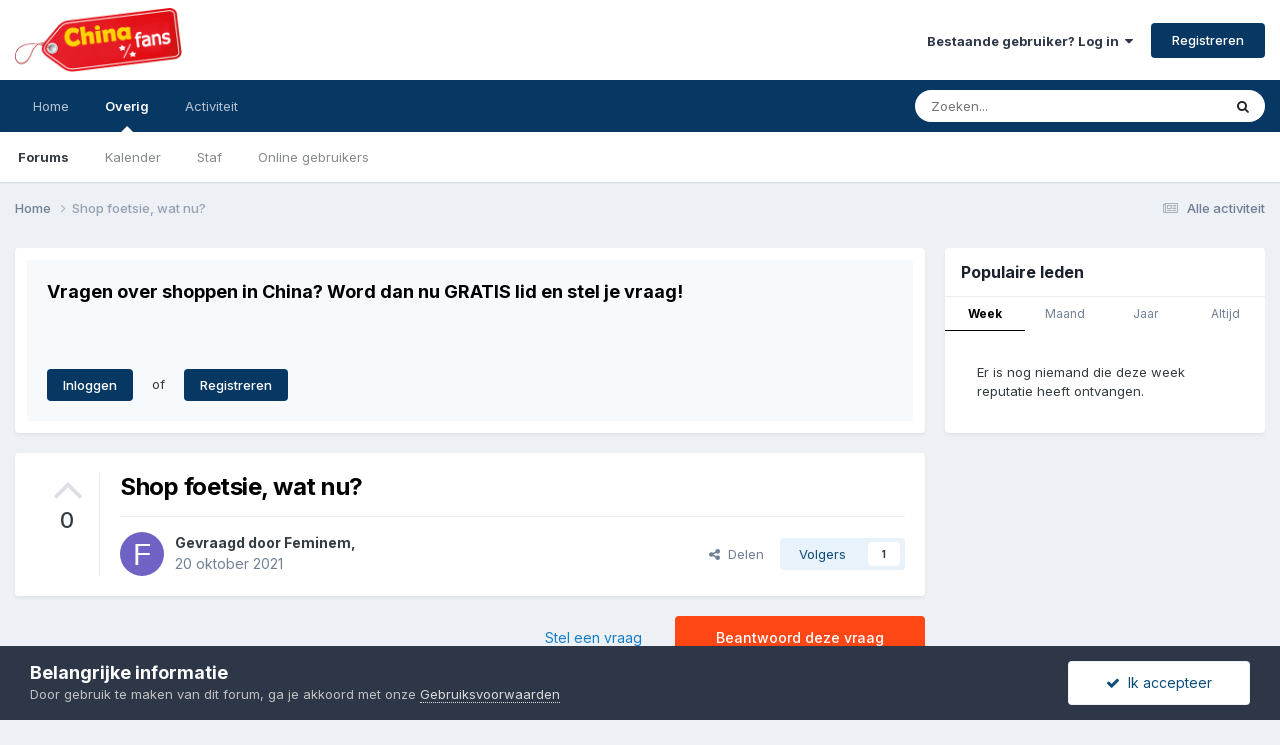

--- FILE ---
content_type: text/html;charset=UTF-8
request_url: https://forum.chinafans.nl/topic/246-shop-foetsie-wat-nu/
body_size: 22326
content:
<!DOCTYPE html>
<html lang="nl-NL" dir="ltr">
	<head>
		<meta charset="utf-8">
        
		<title>Shop foetsie, wat nu? - Vraag en antwoord - Chinafans community</title>
		
			<!-- Global site tag (gtag.js) - Google Analytics -->
<script async src="https://www.googletagmanager.com/gtag/js?id=UA-39518536-56"></script>
<script>
  window.dataLayer = window.dataLayer || [];
  function gtag(){dataLayer.push(arguments);}
  gtag('js', new Date());

  gtag('config', 'UA-39518536-56');
</script>
		
		
		
		

	<meta name="viewport" content="width=device-width, initial-scale=1">


	
	
		<meta property="og:image" content="https://forum.chinafans.nl/uploads/monthly_2021_07/886376363_ChinaFansbackground(1500x866).jpg.b0b6f93746a8d03a8f00bc31cea775fd.jpg">
	


	<meta name="twitter:card" content="summary_large_image" />



	
		
			
				<meta property="og:title" content="Shop foetsie, wat nu?">
			
		
	

	
		
			
				<meta property="og:type" content="website">
			
		
	

	
		
			
				<meta property="og:url" content="https://forum.chinafans.nl/topic/246-shop-foetsie-wat-nu/">
			
		
	

	
		
			
				<meta name="description" content="Onlangs 2 items besteld, voor het eerst op aliexpress. Items blijven in dezelfde verzendstatus hangen al meer als een week. Nu wilde ik een vraag stellen aan de shopeigenaar, is de hele shop niet meer te bereiken. Wat nu te doen? Groet, een newbie 😅">
			
		
	

	
		
			
				<meta property="og:description" content="Onlangs 2 items besteld, voor het eerst op aliexpress. Items blijven in dezelfde verzendstatus hangen al meer als een week. Nu wilde ik een vraag stellen aan de shopeigenaar, is de hele shop niet meer te bereiken. Wat nu te doen? Groet, een newbie 😅">
			
		
	

	
		
			
				<meta property="og:updated_time" content="2021-11-04T09:38:47Z">
			
		
	

	
		
			
				<meta property="og:site_name" content="Chinafans community">
			
		
	

	
		
			
				<meta property="og:locale" content="nl_NL">
			
		
	


	
		<link rel="canonical" href="https://forum.chinafans.nl/topic/246-shop-foetsie-wat-nu/" />
	

	
		<link as="style" rel="preload" href="https://forum.chinafans.nl/applications/core/interface/ckeditor/ckeditor/skins/ips/editor.css?t=N0QA" />
	




<link rel="manifest" href="https://forum.chinafans.nl/manifest.webmanifest/">
<meta name="msapplication-config" content="https://forum.chinafans.nl/browserconfig.xml/">
<meta name="msapplication-starturl" content="/">
<meta name="application-name" content="Chinafans community">
<meta name="apple-mobile-web-app-title" content="Chinafans community">

	<meta name="theme-color" content="#ffffff">










<link rel="preload" href="//forum.chinafans.nl/applications/core/interface/font/fontawesome-webfont.woff2?v=4.7.0" as="font" crossorigin="anonymous">
		


	<link rel="preconnect" href="https://fonts.googleapis.com">
	<link rel="preconnect" href="https://fonts.gstatic.com" crossorigin>
	
		<link href="https://fonts.googleapis.com/css2?family=Inter:wght@300;400;500;600;700&display=swap" rel="stylesheet">
	



	<link rel='stylesheet' href='https://forum.chinafans.nl/uploads/css_built_1/341e4a57816af3ba440d891ca87450ff_framework.css?v=4ce53c40c41679046309' media='all'>

	<link rel='stylesheet' href='https://forum.chinafans.nl/uploads/css_built_1/05e81b71abe4f22d6eb8d1a929494829_responsive.css?v=4ce53c40c41679046309' media='all'>

	<link rel='stylesheet' href='https://forum.chinafans.nl/uploads/css_built_1/90eb5adf50a8c640f633d47fd7eb1778_core.css?v=4ce53c40c41679046309' media='all'>

	<link rel='stylesheet' href='https://forum.chinafans.nl/uploads/css_built_1/5a0da001ccc2200dc5625c3f3934497d_core_responsive.css?v=4ce53c40c41679046309' media='all'>

	<link rel='stylesheet' href='https://forum.chinafans.nl/uploads/css_built_1/62e269ced0fdab7e30e026f1d30ae516_forums.css?v=4ce53c40c41679046309' media='all'>

	<link rel='stylesheet' href='https://forum.chinafans.nl/uploads/css_built_1/76e62c573090645fb99a15a363d8620e_forums_responsive.css?v=4ce53c40c41679046309' media='all'>

	<link rel='stylesheet' href='https://forum.chinafans.nl/uploads/css_built_1/ebdea0c6a7dab6d37900b9190d3ac77b_topics.css?v=4ce53c40c41679046309' media='all'>





<link rel='stylesheet' href='https://forum.chinafans.nl/uploads/css_built_1/258adbb6e4f3e83cd3b355f84e3fa002_custom.css?v=4ce53c40c41679046309' media='all'>




		
		

	
	<link rel='shortcut icon' href='https://forum.chinafans.nl/uploads/monthly_2021_06/1416159852_ChinaFansfavicon-transparant(512x512).png' type="image/png">

	</head>
	<body class='ipsApp ipsApp_front ipsJS_none ipsClearfix' data-controller='core.front.core.app' data-message="" data-pageApp='forums' data-pageLocation='front' data-pageModule='forums' data-pageController='topic' data-pageID='246'  >
		
        

        

		<a href='#ipsLayout_mainArea' class='ipsHide' title='Ga naar de hoofdinhoud op deze pagina' accesskey='m'>Ga naar inhoud</a>
		





		<div id='ipsLayout_header' class='ipsClearfix'>
			<header>
				<div class='ipsLayout_container'>
					


<a href='https://forum.chinafans.nl/' id='elLogo' accesskey='1'><img src="https://forum.chinafans.nl/uploads/monthly_2021_06/959241185_ChinaFansLogo-test(350x134).png.87721eef346f8ecb6ad4c805527caa22.png" alt='Chinafans community'></a>

					
						

	<ul id='elUserNav' class='ipsList_inline cSignedOut ipsResponsive_showDesktop'>
		
        
		
        
        
            
            <li id='elSignInLink'>
                <a href='https://forum.chinafans.nl/login/' data-ipsMenu-closeOnClick="false" data-ipsMenu id='elUserSignIn'>
                    Bestaande gebruiker? Log in &nbsp;<i class='fa fa-caret-down'></i>
                </a>
                
<div id='elUserSignIn_menu' class='ipsMenu ipsMenu_auto ipsHide'>
	<form accept-charset='utf-8' method='post' action='https://forum.chinafans.nl/login/'>
		<input type="hidden" name="csrfKey" value="ea534bf1bdba7b5d3c3830f10e97c326">
		<input type="hidden" name="ref" value="aHR0cHM6Ly9mb3J1bS5jaGluYWZhbnMubmwvdG9waWMvMjQ2LXNob3AtZm9ldHNpZS13YXQtbnUv">
		<div data-role="loginForm">
			
			
			
				
<div class="ipsPad ipsForm ipsForm_vertical">
	<h4 class="ipsType_sectionHead">Inloggen</h4>
	<br><br>
	<ul class='ipsList_reset'>
		<li class="ipsFieldRow ipsFieldRow_noLabel ipsFieldRow_fullWidth">
			
			
				<input type="email" placeholder="E-mailadres" name="auth" autocomplete="email">
			
		</li>
		<li class="ipsFieldRow ipsFieldRow_noLabel ipsFieldRow_fullWidth">
			<input type="password" placeholder="Wachtwoord" name="password" autocomplete="current-password">
		</li>
		<li class="ipsFieldRow ipsFieldRow_checkbox ipsClearfix">
			<span class="ipsCustomInput">
				<input type="checkbox" name="remember_me" id="remember_me_checkbox" value="1" checked aria-checked="true">
				<span></span>
			</span>
			<div class="ipsFieldRow_content">
				<label class="ipsFieldRow_label" for="remember_me_checkbox">Laat me ingelogd blijven</label>
				<span class="ipsFieldRow_desc">Niet aangewezen op gedeelde computers</span>
			</div>
		</li>
		<li class="ipsFieldRow ipsFieldRow_fullWidth">
			<button type="submit" name="_processLogin" value="usernamepassword" class="ipsButton ipsButton_primary ipsButton_small" id="elSignIn_submit">Inloggen</button>
			
				<p class="ipsType_right ipsType_small">
					
						<a href='https://forum.chinafans.nl/lostpassword/' data-ipsDialog data-ipsDialog-title='Wachtwoord vergeten?'>
					
					Wachtwoord vergeten?</a>
				</p>
			
		</li>
	</ul>
</div>
			
		</div>
	</form>
</div>
            </li>
            
        
		
			<li>
				
					<a href='https://forum.chinafans.nl/register/' data-ipsDialog data-ipsDialog-size='narrow' data-ipsDialog-title='Registreren' id='elRegisterButton' class='ipsButton ipsButton_normal ipsButton_primary'>Registreren</a>
				
			</li>
		
	</ul>

						
<ul class='ipsMobileHamburger ipsList_reset ipsResponsive_hideDesktop'>
	<li data-ipsDrawer data-ipsDrawer-drawerElem='#elMobileDrawer'>
		<a href='#'>
			
			
				
			
			
			
			<i class='fa fa-navicon'></i>
		</a>
	</li>
</ul>
					
				</div>
			</header>
			

	<nav data-controller='core.front.core.navBar' class=' ipsResponsive_showDesktop'>
		<div class='ipsNavBar_primary ipsLayout_container '>
			<ul data-role="primaryNavBar" class='ipsClearfix'>
				


	
		
		
		<li  id='elNavSecondary_16' data-role="navBarItem" data-navApp="core" data-navExt="CustomItem">
			
			
				<a href="https://forum.chinafans.nl"  data-navItem-id="16" >
					Home<span class='ipsNavBar_active__identifier'></span>
				</a>
			
			
		</li>
	
	

	
		
		
			
		
		<li class='ipsNavBar_active' data-active id='elNavSecondary_1' data-role="navBarItem" data-navApp="core" data-navExt="CustomItem">
			
			
				<a href="https://forum.chinafans.nl"  data-navItem-id="1" data-navDefault>
					Overig<span class='ipsNavBar_active__identifier'></span>
				</a>
			
			
				<ul class='ipsNavBar_secondary ' data-role='secondaryNavBar'>
					


	
		
		
			
		
		<li class='ipsNavBar_active' data-active id='elNavSecondary_10' data-role="navBarItem" data-navApp="forums" data-navExt="Forums">
			
			
				<a href="https://forum.chinafans.nl"  data-navItem-id="10" data-navDefault>
					Forums<span class='ipsNavBar_active__identifier'></span>
				</a>
			
			
		</li>
	
	

	
		
		
		<li  id='elNavSecondary_11' data-role="navBarItem" data-navApp="calendar" data-navExt="Calendar">
			
			
				<a href="https://forum.chinafans.nl/events/"  data-navItem-id="11" >
					Kalender<span class='ipsNavBar_active__identifier'></span>
				</a>
			
			
		</li>
	
	

	
	

	
		
		
		<li  id='elNavSecondary_13' data-role="navBarItem" data-navApp="core" data-navExt="StaffDirectory">
			
			
				<a href="https://forum.chinafans.nl/staff/"  data-navItem-id="13" >
					Staf<span class='ipsNavBar_active__identifier'></span>
				</a>
			
			
		</li>
	
	

	
		
		
		<li  id='elNavSecondary_14' data-role="navBarItem" data-navApp="core" data-navExt="OnlineUsers">
			
			
				<a href="https://forum.chinafans.nl/online/"  data-navItem-id="14" >
					Online gebruikers<span class='ipsNavBar_active__identifier'></span>
				</a>
			
			
		</li>
	
	

					<li class='ipsHide' id='elNavigationMore_1' data-role='navMore'>
						<a href='#' data-ipsMenu data-ipsMenu-appendTo='#elNavigationMore_1' id='elNavigationMore_1_dropdown'>Meer <i class='fa fa-caret-down'></i></a>
						<ul class='ipsHide ipsMenu ipsMenu_auto' id='elNavigationMore_1_dropdown_menu' data-role='moreDropdown'></ul>
					</li>
				</ul>
			
		</li>
	
	

	
		
		
		<li  id='elNavSecondary_2' data-role="navBarItem" data-navApp="core" data-navExt="CustomItem">
			
			
				<a href="https://forum.chinafans.nl/discover/"  data-navItem-id="2" >
					Activiteit<span class='ipsNavBar_active__identifier'></span>
				</a>
			
			
				<ul class='ipsNavBar_secondary ipsHide' data-role='secondaryNavBar'>
					


	
		
		
		<li  id='elNavSecondary_4' data-role="navBarItem" data-navApp="core" data-navExt="AllActivity">
			
			
				<a href="https://forum.chinafans.nl/discover/"  data-navItem-id="4" >
					Alle activiteit<span class='ipsNavBar_active__identifier'></span>
				</a>
			
			
		</li>
	
	

	
	

	
	

	
	

	
		
		
		<li  id='elNavSecondary_8' data-role="navBarItem" data-navApp="core" data-navExt="Search">
			
			
				<a href="https://forum.chinafans.nl/search/"  data-navItem-id="8" >
					Zoeken<span class='ipsNavBar_active__identifier'></span>
				</a>
			
			
		</li>
	
	

	
	

					<li class='ipsHide' id='elNavigationMore_2' data-role='navMore'>
						<a href='#' data-ipsMenu data-ipsMenu-appendTo='#elNavigationMore_2' id='elNavigationMore_2_dropdown'>Meer <i class='fa fa-caret-down'></i></a>
						<ul class='ipsHide ipsMenu ipsMenu_auto' id='elNavigationMore_2_dropdown_menu' data-role='moreDropdown'></ul>
					</li>
				</ul>
			
		</li>
	
	

				<li class='ipsHide' id='elNavigationMore' data-role='navMore'>
					<a href='#' data-ipsMenu data-ipsMenu-appendTo='#elNavigationMore' id='elNavigationMore_dropdown'>Meer</a>
					<ul class='ipsNavBar_secondary ipsHide' data-role='secondaryNavBar'>
						<li class='ipsHide' id='elNavigationMore_more' data-role='navMore'>
							<a href='#' data-ipsMenu data-ipsMenu-appendTo='#elNavigationMore_more' id='elNavigationMore_more_dropdown'>Meer <i class='fa fa-caret-down'></i></a>
							<ul class='ipsHide ipsMenu ipsMenu_auto' id='elNavigationMore_more_dropdown_menu' data-role='moreDropdown'></ul>
						</li>
					</ul>
				</li>
			</ul>
			

	<div id="elSearchWrapper">
		<div id='elSearch' data-controller="core.front.core.quickSearch">
			<form accept-charset='utf-8' action='//forum.chinafans.nl/search/?do=quicksearch' method='post'>
                <input type='search' id='elSearchField' placeholder='Zoeken...' name='q' autocomplete='off' aria-label='Zoeken'>
                <details class='cSearchFilter'>
                    <summary class='cSearchFilter__text'></summary>
                    <ul class='cSearchFilter__menu'>
                        
                        <li><label><input type="radio" name="type" value="all" ><span class='cSearchFilter__menuText'>Overal</span></label></li>
                        
                            
                                <li><label><input type="radio" name="type" value='contextual_{&quot;type&quot;:&quot;forums_topic&quot;,&quot;nodes&quot;:5}' checked><span class='cSearchFilter__menuText'>Dit forum</span></label></li>
                            
                                <li><label><input type="radio" name="type" value='contextual_{&quot;type&quot;:&quot;forums_topic&quot;,&quot;item&quot;:246}' checked><span class='cSearchFilter__menuText'>Dit topic</span></label></li>
                            
                        
                        
                            <li><label><input type="radio" name="type" value="core_statuses_status"><span class='cSearchFilter__menuText'>Statusupdates</span></label></li>
                        
                            <li><label><input type="radio" name="type" value="forums_topic"><span class='cSearchFilter__menuText'>Topics</span></label></li>
                        
                            <li><label><input type="radio" name="type" value="calendar_event"><span class='cSearchFilter__menuText'>Evenementen</span></label></li>
                        
                            <li><label><input type="radio" name="type" value="core_members"><span class='cSearchFilter__menuText'>Leden</span></label></li>
                        
                    </ul>
                </details>
				<button class='cSearchSubmit' type="submit" aria-label='Zoeken'><i class="fa fa-search"></i></button>
			</form>
		</div>
	</div>

		</div>
	</nav>

			
<ul id='elMobileNav' class='ipsResponsive_hideDesktop' data-controller='core.front.core.mobileNav'>
	
		
			<li id='elMobileBreadcrumb'>
				<a href='https://forum.chinafans.nl/'>
					<span>Home</span>
				</a>
			</li>
		
	
	
	
	<li >
		<a data-action="defaultStream" href='https://forum.chinafans.nl/discover/'><i class="fa fa-newspaper-o" aria-hidden="true"></i></a>
	</li>

	

	
		<li class='ipsJS_show'>
			<a href='https://forum.chinafans.nl/search/'><i class='fa fa-search'></i></a>
		</li>
	
</ul>
		</div>
		<main id='ipsLayout_body' class='ipsLayout_container'>
			<div id='ipsLayout_contentArea'>
				<div id='ipsLayout_contentWrapper'>
					
<nav class='ipsBreadcrumb ipsBreadcrumb_top ipsFaded_withHover'>
	

	<ul class='ipsList_inline ipsPos_right'>
		
		<li >
			<a data-action="defaultStream" class='ipsType_light '  href='https://forum.chinafans.nl/discover/'><i class="fa fa-newspaper-o" aria-hidden="true"></i> <span>Alle activiteit</span></a>
		</li>
		
	</ul>

	<ul data-role="breadcrumbList">
		<li>
			<a title="Home" href='https://forum.chinafans.nl/'>
				<span>Home <i class='fa fa-angle-right'></i></span>
			</a>
		</li>
		
		
			<li>
				
					Shop foetsie, wat nu?
				
			</li>
		
	</ul>
</nav>
					
					<div id='ipsLayout_mainArea'>
						
						
						
						

	




	<div class='cWidgetContainer '  data-role='widgetReceiver' data-orientation='horizontal' data-widgetArea='header'>
		<ul class='ipsList_reset'>
			
				
					
					<li class='ipsWidget ipsWidget_horizontal ipsBox  ' data-blockID='app_core_guestSignUp_pfjnwo1vd' data-blockConfig="true" data-blockTitle="Gast aanmelding widget" data-blockErrorMessage="Deze block is enkel zichtbaar voor gasten."  data-controller='core.front.widgets.block'>




	<div class='ipsWidget_inner ipsPos_center ipsPad_half'>
		<div class="ipsAreaBackground_light ipsPad">
		    <div class="ipsGrid ipsGrid_collapsePhone">
		        <div class='ipsGrid_span'>
		            <h2 class="ipsType_sectionHead ipsSpacer_bottom ipsSpacer_half">Vragen over shoppen in China? Word dan nu GRATIS lid en stel je vraag!</h2>
		            <div class="ipsType_richText ipsType_contained">
						<p>
	 
</p>

<p>
	 
</p>

		            </div>
		            
		            
			            <ul class="ipsList_inline">
			                <li>
			                    <a href='https://forum.chinafans.nl/login/' class="ipsButton ipsButton_primary ipsButton_verySmall ipsPos_right">Inloggen</a>
			                </li>
			                <li>of</li>
			                <li>
			                    <a href='https://forum.chinafans.nl/register/' class="ipsButton ipsButton_primary ipsButton_verySmall ipsPos_right">Registreren</a>
			                </li>
			            </ul>
			        
		        </div>
		        
		    </div>
		</div>
	</div>
</li>
				
			
		</ul>
	</div>

						



<div class='ipsPageHeader ipsResponsive_pull ipsBox ipsPadding sm:ipsPadding:half ipsMargin_bottom'>
		
	
		<div class='ipsFlex ipsFlex-ai:stretch ipsFlex-jc:center'>
			<ul class='ipsList_reset cRatingColumn cRatingColumn_question ipsType_center ipsMargin_right ipsFlex-flex:00 ipsBorder_right'>
				
					<li>
						<span class='cAnswerRate cAnswerRate_up cAnswerRate_noPermission' data-ipsTooltip title='Log in om deze vraag te waarderen'><i class='fa fa-angle-up'></i></span>
					</li>
				

					<li><span data-role="voteCount" data-voteCount="0" class='cAnswerRating '>0</span></li>

				
			</ul>
			<div class='ipsFlex-flex:11'>
	
	<div class='ipsFlex ipsFlex-ai:center ipsFlex-fw:wrap ipsGap:4'>
		<div class='ipsFlex-flex:11'>
			<h1 class='ipsType_pageTitle ipsContained_container'>
				

				
				
					<span class='ipsType_break ipsContained'>
						<span>Shop foetsie, wat nu?</span>
					</span>
				
			</h1>
			
			
		</div>
		
	</div>
	<hr class='ipsHr'>
	<div class='ipsPageHeader__meta ipsFlex ipsFlex-jc:between ipsFlex-ai:center ipsFlex-fw:wrap ipsGap:3'>
		<div class='ipsFlex-flex:11'>
			<div class='ipsPhotoPanel ipsPhotoPanel_mini ipsPhotoPanel_notPhone ipsClearfix'>
				


	<a href="https://forum.chinafans.nl/profile/3253-feminem/" rel="nofollow" data-ipsHover data-ipsHover-width="370" data-ipsHover-target="https://forum.chinafans.nl/profile/3253-feminem/?do=hovercard" class="ipsUserPhoto ipsUserPhoto_mini" title="Ga naar Feminem's profiel">
		<img src='data:image/svg+xml,%3Csvg%20xmlns%3D%22http%3A%2F%2Fwww.w3.org%2F2000%2Fsvg%22%20viewBox%3D%220%200%201024%201024%22%20style%3D%22background%3A%236e62c4%22%3E%3Cg%3E%3Ctext%20text-anchor%3D%22middle%22%20dy%3D%22.35em%22%20x%3D%22512%22%20y%3D%22512%22%20fill%3D%22%23ffffff%22%20font-size%3D%22700%22%20font-family%3D%22-apple-system%2C%20BlinkMacSystemFont%2C%20Roboto%2C%20Helvetica%2C%20Arial%2C%20sans-serif%22%3EF%3C%2Ftext%3E%3C%2Fg%3E%3C%2Fsvg%3E' alt='Feminem' loading="lazy">
	</a>

				<div>
					<p class='ipsType_reset ipsType_blendLinks'>
						<span class='ipsType_normal'>
						
							<strong>Gevraagd door 


<a href='https://forum.chinafans.nl/profile/3253-feminem/' rel="nofollow" data-ipsHover data-ipsHover-width='370' data-ipsHover-target='https://forum.chinafans.nl/profile/3253-feminem/?do=hovercard&amp;referrer=https%253A%252F%252Fforum.chinafans.nl%252Ftopic%252F246-shop-foetsie-wat-nu%252F' title="Ga naar Feminem's profiel" class="ipsType_break">Feminem</a>,</strong><br />
							<span class='ipsType_light'><time datetime='2021-10-20T19:14:39Z' title='20-10-21 19:14 ' data-short='4 j'>20 oktober 2021</time></span>
						
						</span>
					</p>
				</div>
			</div>
		</div>
		
			<div class='ipsFlex-flex:01 ipsResponsive_hidePhone'>
				<div class='ipsShareLinks'>
					
						


    <a href='#elShareItem_1414263110_menu' id='elShareItem_1414263110' data-ipsMenu class='ipsShareButton ipsButton ipsButton_verySmall ipsButton_link ipsButton_link--light'>
        <span><i class='fa fa-share-alt'></i></span> &nbsp;Delen
    </a>

    <div class='ipsPadding ipsMenu ipsMenu_auto ipsHide' id='elShareItem_1414263110_menu' data-controller="core.front.core.sharelink">
        <ul class='ipsList_inline'>
            
                <li>
<a href="https://twitter.com/share?url=https%3A%2F%2Fforum.chinafans.nl%2Ftopic%2F246-shop-foetsie-wat-nu%2F" class="cShareLink cShareLink_twitter" target="_blank" data-role="shareLink" title='Delen op Twitter' data-ipsTooltip rel='nofollow noopener'>
	<i class="fa fa-twitter"></i>
</a></li>
            
                <li>
<a href="https://www.facebook.com/sharer/sharer.php?u=https%3A%2F%2Fforum.chinafans.nl%2Ftopic%2F246-shop-foetsie-wat-nu%2F" class="cShareLink cShareLink_facebook" target="_blank" data-role="shareLink" title='Deel op Facebook' data-ipsTooltip rel='noopener nofollow'>
	<i class="fa fa-facebook"></i>
</a></li>
            
                <li>
<a href="https://www.reddit.com/submit?url=https%3A%2F%2Fforum.chinafans.nl%2Ftopic%2F246-shop-foetsie-wat-nu%2F&amp;title=Shop+foetsie%2C+wat+nu%3F" rel="nofollow noopener" class="cShareLink cShareLink_reddit" target="_blank" title='Delen op Reddit' data-ipsTooltip>
	<i class="fa fa-reddit"></i>
</a></li>
            
                <li>
<a href="https://www.linkedin.com/shareArticle?mini=true&amp;url=https%3A%2F%2Fforum.chinafans.nl%2Ftopic%2F246-shop-foetsie-wat-nu%2F&amp;title=Shop+foetsie%2C+wat+nu%3F" rel="nofollow noopener" class="cShareLink cShareLink_linkedin" target="_blank" data-role="shareLink" title='Deel op LinkedIn' data-ipsTooltip>
	<i class="fa fa-linkedin"></i>
</a></li>
            
                <li>
<a href="https://pinterest.com/pin/create/button/?url=https://forum.chinafans.nl/topic/246-shop-foetsie-wat-nu/&amp;media=https://forum.chinafans.nl/uploads/monthly_2021_07/886376363_ChinaFansbackground(1500x866).jpg.b0b6f93746a8d03a8f00bc31cea775fd.jpg" class="cShareLink cShareLink_pinterest" rel="nofollow noopener" target="_blank" data-role="shareLink" title='Delen op Pinterest' data-ipsTooltip>
	<i class="fa fa-pinterest"></i>
</a></li>
            
        </ul>
        
            <hr class='ipsHr'>
            <button class='ipsHide ipsButton ipsButton_verySmall ipsButton_light ipsButton_fullWidth ipsMargin_top:half' data-controller='core.front.core.webshare' data-role='webShare' data-webShareTitle='Shop foetsie, wat nu?' data-webShareText='Shop foetsie, wat nu?' data-webShareUrl='https://forum.chinafans.nl/topic/246-shop-foetsie-wat-nu/'>Meer opties om te delen...</button>
        
    </div>

					
					



					

<div data-followApp='forums' data-followArea='topic' data-followID='246' data-controller='core.front.core.followButton'>
	

	<a href='https://forum.chinafans.nl/login/' rel="nofollow" class="ipsFollow ipsPos_middle ipsButton ipsButton_light ipsButton_verySmall " data-role="followButton" data-ipsTooltip title='Log in om dit te volgen'>
		<span>Volgers</span>
		<span class='ipsCommentCount'>1</span>
	</a>

</div>
				</div>
			</div>
					
	</div>
	
	
			</div>
		</div>
	
</div>








<div class='ipsClearfix'>
	<ul class="ipsToolList ipsToolList_horizontal ipsClearfix ipsSpacer_both ">
		
			<li class='ipsToolList_primaryAction'>
				<span data-controller='forums.front.topic.reply'>
					
						<a href='#replyForm' rel="nofollow" class='ipsButton ipsButton_important ipsButton_medium ipsButton_fullWidth' data-action='replyToTopic'>Beantwoord deze vraag</a>
					
				</span>
			</li>
		
		
			<li class='ipsResponsive_hidePhone'>
				
					<a href="https://forum.chinafans.nl/?forumId=5&amp;do=add" rel="nofollow" class='ipsButton ipsButton_link ipsButton_medium ipsButton_fullWidth' title='Stel een vraag in dit forum'>Stel een vraag</a>
				
			</li>
		
		
	</ul>
</div>

<div id='comments' data-controller='core.front.core.commentFeed,forums.front.topic.view, core.front.core.ignoredComments' data-autoPoll data-baseURL='https://forum.chinafans.nl/topic/246-shop-foetsie-wat-nu/' data-lastPage data-feedID='topic-246' class='cTopic ipsClear ipsSpacer_top'>
	
		<div class='ipsBox ipsResponsive_pull'>
			<h2 class='ipsType_sectionTitle ipsType_reset'>Vraag</h2>
			



<a id='comment-1256'></a>
<article  id='elComment_1256' class='cPost ipsBox ipsResponsive_pull cPostQuestion ipsBox--child sm:ipsPadding_horizontal:half ipsComment  ipsComment_parent ipsClearfix ipsClear ipsColumns ipsColumns_noSpacing ipsColumns_collapsePhone    '>
	

	

	<div class='cAuthorPane_mobile ipsResponsive_showPhone'>
		<div class='cAuthorPane_photo'>
			<div class='cAuthorPane_photoWrap'>
				


	<a href="https://forum.chinafans.nl/profile/3253-feminem/" rel="nofollow" data-ipsHover data-ipsHover-width="370" data-ipsHover-target="https://forum.chinafans.nl/profile/3253-feminem/?do=hovercard" class="ipsUserPhoto ipsUserPhoto_large" title="Ga naar Feminem's profiel">
		<img src='data:image/svg+xml,%3Csvg%20xmlns%3D%22http%3A%2F%2Fwww.w3.org%2F2000%2Fsvg%22%20viewBox%3D%220%200%201024%201024%22%20style%3D%22background%3A%236e62c4%22%3E%3Cg%3E%3Ctext%20text-anchor%3D%22middle%22%20dy%3D%22.35em%22%20x%3D%22512%22%20y%3D%22512%22%20fill%3D%22%23ffffff%22%20font-size%3D%22700%22%20font-family%3D%22-apple-system%2C%20BlinkMacSystemFont%2C%20Roboto%2C%20Helvetica%2C%20Arial%2C%20sans-serif%22%3EF%3C%2Ftext%3E%3C%2Fg%3E%3C%2Fsvg%3E' alt='Feminem' loading="lazy">
	</a>

				
				
					<a href="https://forum.chinafans.nl/profile/3253-feminem/badges/" rel="nofollow">
						
<img src='https://forum.chinafans.nl/uploads/monthly_2021_06/1_Newbie.svg' loading="lazy" alt="Newbie" class="cAuthorPane_badge cAuthorPane_badge--rank ipsOutline ipsOutline:2px" data-ipsTooltip title="Titel: Newbie (1/14)">
					</a>
				
			</div>
		</div>
		<div class='cAuthorPane_content'>
			<h3 class='ipsType_sectionHead cAuthorPane_author ipsType_break ipsType_blendLinks ipsFlex ipsFlex-ai:center'>
				


<a href='https://forum.chinafans.nl/profile/3253-feminem/' rel="nofollow" data-ipsHover data-ipsHover-width='370' data-ipsHover-target='https://forum.chinafans.nl/profile/3253-feminem/?do=hovercard&amp;referrer=https%253A%252F%252Fforum.chinafans.nl%252Ftopic%252F246-shop-foetsie-wat-nu%252F' title="Ga naar Feminem's profiel" class="ipsType_break">Feminem</a>
			</h3>
			<div class='ipsType_light ipsType_reset'>
				<a href='https://forum.chinafans.nl/topic/246-shop-foetsie-wat-nu/?do=findComment&amp;comment=1256' rel="nofollow" class='ipsType_blendLinks'>Geplaatst: <time datetime='2021-10-20T19:14:39Z' title='20-10-21 19:14 ' data-short='4 j'>20 oktober 2021</time></a>
				
			</div>
		</div>
	</div>
	<aside class='ipsComment_author cAuthorPane ipsColumn ipsColumn_medium ipsResponsive_hidePhone'>
		<h3 class='ipsType_sectionHead cAuthorPane_author ipsType_blendLinks ipsType_break'><strong>


<a href='https://forum.chinafans.nl/profile/3253-feminem/' rel="nofollow" data-ipsHover data-ipsHover-width='370' data-ipsHover-target='https://forum.chinafans.nl/profile/3253-feminem/?do=hovercard&amp;referrer=https%253A%252F%252Fforum.chinafans.nl%252Ftopic%252F246-shop-foetsie-wat-nu%252F' title="Ga naar Feminem's profiel" class="ipsType_break">Feminem</a></strong>
			
		</h3>
		<ul class='cAuthorPane_info ipsList_reset'>
			<li data-role='photo' class='cAuthorPane_photo'>
				<div class='cAuthorPane_photoWrap'>
					


	<a href="https://forum.chinafans.nl/profile/3253-feminem/" rel="nofollow" data-ipsHover data-ipsHover-width="370" data-ipsHover-target="https://forum.chinafans.nl/profile/3253-feminem/?do=hovercard" class="ipsUserPhoto ipsUserPhoto_large" title="Ga naar Feminem's profiel">
		<img src='data:image/svg+xml,%3Csvg%20xmlns%3D%22http%3A%2F%2Fwww.w3.org%2F2000%2Fsvg%22%20viewBox%3D%220%200%201024%201024%22%20style%3D%22background%3A%236e62c4%22%3E%3Cg%3E%3Ctext%20text-anchor%3D%22middle%22%20dy%3D%22.35em%22%20x%3D%22512%22%20y%3D%22512%22%20fill%3D%22%23ffffff%22%20font-size%3D%22700%22%20font-family%3D%22-apple-system%2C%20BlinkMacSystemFont%2C%20Roboto%2C%20Helvetica%2C%20Arial%2C%20sans-serif%22%3EF%3C%2Ftext%3E%3C%2Fg%3E%3C%2Fsvg%3E' alt='Feminem' loading="lazy">
	</a>

					
					
						
<img src='https://forum.chinafans.nl/uploads/monthly_2021_06/1_Newbie.svg' loading="lazy" alt="Newbie" class="cAuthorPane_badge cAuthorPane_badge--rank ipsOutline ipsOutline:2px" data-ipsTooltip title="Titel: Newbie (1/14)">
					
				</div>
			</li>
			
				<li data-role='group'>Members</li>
				
			
			
				<li data-role='stats' class='ipsMargin_top'>
					<ul class="ipsList_reset ipsType_light ipsFlex ipsFlex-ai:center ipsFlex-jc:center ipsGap_row:2 cAuthorPane_stats">
						<li>
							
								<a href="https://forum.chinafans.nl/profile/3253-feminem/content/" rel="nofollow" title="6 berichten" data-ipsTooltip class="ipsType_blendLinks">
							
								<i class="fa fa-comment"></i> 6
							
								</a>
							
						</li>
						
					</ul>
				</li>
			
			
				

			
		</ul>
	</aside>
	<div class='ipsColumn ipsColumn_fluid ipsMargin:none'>
		

<div id='comment-1256_wrap' data-controller='core.front.core.comment' data-commentApp='forums' data-commentType='forums' data-commentID="1256" data-quoteData='{&quot;userid&quot;:3253,&quot;username&quot;:&quot;Feminem&quot;,&quot;timestamp&quot;:1634757279,&quot;contentapp&quot;:&quot;forums&quot;,&quot;contenttype&quot;:&quot;forums&quot;,&quot;contentid&quot;:246,&quot;contentclass&quot;:&quot;forums_Topic&quot;,&quot;contentcommentid&quot;:1256}' class='ipsComment_content ipsType_medium'>

	<div class='ipsComment_meta ipsType_light ipsFlex ipsFlex-ai:center ipsFlex-jc:between ipsFlex-fd:row-reverse'>
		<div class='ipsType_light ipsType_reset ipsType_blendLinks ipsComment_toolWrap'>
			<div class='ipsResponsive_hidePhone ipsComment_badges'>
				<ul class='ipsList_reset ipsFlex ipsFlex-jc:end ipsFlex-fw:wrap ipsGap:2 ipsGap_row:1'>
					
					
					
					
					
				</ul>
			</div>
			<ul class='ipsList_reset ipsComment_tools'>
				<li>
					<a href='#elControls_1256_menu' class='ipsComment_ellipsis' id='elControls_1256' title='Meer opties...' data-ipsMenu data-ipsMenu-appendTo='#comment-1256_wrap'><i class='fa fa-ellipsis-h'></i></a>
					<ul id='elControls_1256_menu' class='ipsMenu ipsMenu_narrow ipsHide'>
						
						
							<li class='ipsMenu_item'><a href='https://forum.chinafans.nl/topic/246-shop-foetsie-wat-nu/' title='Deel dit bericht' data-ipsDialog data-ipsDialog-size='narrow' data-ipsDialog-content='#elShareComment_1256_menu' data-ipsDialog-title="Deel dit bericht" id='elSharePost_1256' data-role='shareComment'>Delen</a></li>
						
                        
						
						
						
							
								
							
							
							
							
							
							
						
					</ul>
				</li>
				
			</ul>
		</div>

		<div class='ipsType_reset ipsResponsive_hidePhone'>
			<a href='https://forum.chinafans.nl/topic/246-shop-foetsie-wat-nu/?do=findComment&amp;comment=1256' rel="nofollow" class='ipsType_blendLinks'>Geplaatst: <time datetime='2021-10-20T19:14:39Z' title='20-10-21 19:14 ' data-short='4 j'>20 oktober 2021</time></a>
			
			<span class='ipsResponsive_hidePhone'>
				
				
			</span>
		</div>
	</div>

	

    

	<div class='cPost_contentWrap'>
		
		<div data-role='commentContent' class='ipsType_normal ipsType_richText ipsPadding_bottom ipsContained' data-controller='core.front.core.lightboxedImages'>
			<p>
	Onlangs 2 items besteld, voor het eerst op aliexpress. Items blijven in dezelfde verzendstatus hangen al meer als een week. Nu wilde ik een vraag stellen aan de shopeigenaar, is de hele shop niet meer te bereiken. Wat nu te doen?
</p>

<p>
	 
</p>

<p>
	Groet, een newbie <span class="ipsEmoji">😅</span>
</p>


			
		</div>

		
			<div class='ipsItemControls'>
				
					
						

	<div data-controller='core.front.core.reaction' class='ipsItemControls_right ipsClearfix '>	
		<div class='ipsReact ipsPos_right'>
			
				
				<div class='ipsReact_blurb ipsHide' data-role='reactionBlurb'>
					
				</div>
			
			
			
		</div>
	</div>

					
				
				<ul class='ipsComment_controls ipsClearfix ipsItemControls_left' data-role="commentControls">
					
						
						
							<li data-ipsQuote-editor='topic_comment' data-ipsQuote-target='#comment-1256' class='ipsJS_show'>
								<button class='ipsButton ipsButton_light ipsButton_verySmall ipsButton_narrow cMultiQuote ipsHide' data-action='multiQuoteComment' data-ipsTooltip data-ipsQuote-multiQuote data-mqId='mq1256' title='MultiQuote'><i class='fa fa-plus'></i></button>
							</li>
							<li data-ipsQuote-editor='topic_comment' data-ipsQuote-target='#comment-1256' class='ipsJS_show'>
								<a href='#' data-action='quoteComment' data-ipsQuote-singleQuote>Quote</a>
							</li>
						
						
												
					
					<li class='ipsHide' data-role='commentLoading'>
						<span class='ipsLoading ipsLoading_tiny ipsLoading_noAnim'></span>
					</li>
				</ul>
			</div>
		

		
	</div>

	

	



<div class='ipsPadding ipsHide cPostShareMenu' id='elShareComment_1256_menu'>
	<h5 class='ipsType_normal ipsType_reset'>Link naar reactie</h5>
	
		
	
	
	<input type='text' value='https://forum.chinafans.nl/topic/246-shop-foetsie-wat-nu/' class='ipsField_fullWidth'>

	
	<h5 class='ipsType_normal ipsType_reset ipsSpacer_top'>Delen op andere sites</h5>
	

	<ul class='ipsList_inline ipsList_noSpacing ipsClearfix' data-controller="core.front.core.sharelink">
		
			<li>
<a href="https://twitter.com/share?url=https%3A%2F%2Fforum.chinafans.nl%2Ftopic%2F246-shop-foetsie-wat-nu%2F%3Fdo%3DfindComment%26comment%3D1256" class="cShareLink cShareLink_twitter" target="_blank" data-role="shareLink" title='Delen op Twitter' data-ipsTooltip rel='nofollow noopener'>
	<i class="fa fa-twitter"></i>
</a></li>
		
			<li>
<a href="https://www.facebook.com/sharer/sharer.php?u=https%3A%2F%2Fforum.chinafans.nl%2Ftopic%2F246-shop-foetsie-wat-nu%2F%3Fdo%3DfindComment%26comment%3D1256" class="cShareLink cShareLink_facebook" target="_blank" data-role="shareLink" title='Deel op Facebook' data-ipsTooltip rel='noopener nofollow'>
	<i class="fa fa-facebook"></i>
</a></li>
		
			<li>
<a href="https://www.reddit.com/submit?url=https%3A%2F%2Fforum.chinafans.nl%2Ftopic%2F246-shop-foetsie-wat-nu%2F%3Fdo%3DfindComment%26comment%3D1256&amp;title=Shop+foetsie%2C+wat+nu%3F" rel="nofollow noopener" class="cShareLink cShareLink_reddit" target="_blank" title='Delen op Reddit' data-ipsTooltip>
	<i class="fa fa-reddit"></i>
</a></li>
		
			<li>
<a href="https://www.linkedin.com/shareArticle?mini=true&amp;url=https%3A%2F%2Fforum.chinafans.nl%2Ftopic%2F246-shop-foetsie-wat-nu%2F%3Fdo%3DfindComment%26comment%3D1256&amp;title=Shop+foetsie%2C+wat+nu%3F" rel="nofollow noopener" class="cShareLink cShareLink_linkedin" target="_blank" data-role="shareLink" title='Deel op LinkedIn' data-ipsTooltip>
	<i class="fa fa-linkedin"></i>
</a></li>
		
			<li>
<a href="https://pinterest.com/pin/create/button/?url=https://forum.chinafans.nl/topic/246-shop-foetsie-wat-nu/?do=findComment%26comment=1256&amp;media=https://forum.chinafans.nl/uploads/monthly_2021_07/886376363_ChinaFansbackground(1500x866).jpg.b0b6f93746a8d03a8f00bc31cea775fd.jpg" class="cShareLink cShareLink_pinterest" rel="nofollow noopener" target="_blank" data-role="shareLink" title='Delen op Pinterest' data-ipsTooltip>
	<i class="fa fa-pinterest"></i>
</a></li>
		
	</ul>


	<hr class='ipsHr'>
	<button class='ipsHide ipsButton ipsButton_small ipsButton_light ipsButton_fullWidth ipsMargin_top:half' data-controller='core.front.core.webshare' data-role='webShare' data-webShareTitle='Shop foetsie, wat nu?' data-webShareText='Onlangs 2 items besteld, voor het eerst op aliexpress. Items blijven in dezelfde verzendstatus hangen al meer als een week. Nu wilde ik een vraag stellen aan de shopeigenaar, is de hele shop niet meer te bereiken. Wat nu te doen?
 


	 
 


	Groet, een newbie 😅
 
' data-webShareUrl='https://forum.chinafans.nl/topic/246-shop-foetsie-wat-nu/?do=findComment&amp;comment=1256'>Meer opties om te delen...</button>

	
</div>
</div>
	</div>
</article>
		</div>
		
		
					
		<div class='ipsSpacer_both'>
			<div class="ipsBox ipsResponsive_pull ipsMargin_bottom">
				<h2 class='ipsType_sectionTitle ipsType_reset ipsHide'>10 antwoorden op deze vraag</h2>
				<div class="ipsPadding:half ipsClearfix">
					<ul class="ipsPos_right ipsButtonRow ipsClearfix sm:ipsMargin_bottom:half">
						
						<li>
							<a href='https://forum.chinafans.nl/topic/246-shop-foetsie-wat-nu/' id="elSortBy_answers" class='ipsButtonRow_active'>Sorteer op stemmen</a>
						</li>
						<li>
							<a href='https://forum.chinafans.nl/topic/246-shop-foetsie-wat-nu/?sortby=date' id="elSortBy_date" >Sorteer op datum</a>
						</li>
					</ul>
					
				</div>
			</div>
		</div>
	

	

<div data-controller='core.front.core.recommendedComments' data-url='https://forum.chinafans.nl/topic/246-shop-foetsie-wat-nu/?recommended=comments' class='ipsRecommendedComments ipsHide'>
	<div data-role="recommendedComments">
		<h2 class='ipsType_sectionHead ipsType_large ipsType_bold ipsMargin_bottom'>Aanbevolen berichten</h2>
		
	</div>
</div>
	
	<div id="elPostFeed" data-role='commentFeed' data-controller='core.front.core.moderation' >
		<form action="https://forum.chinafans.nl/topic/246-shop-foetsie-wat-nu/?csrfKey=ea534bf1bdba7b5d3c3830f10e97c326&amp;do=multimodComment" method="post" data-ipsPageAction data-role='moderationTools'>
			
			
				

					

					
					



<a id='comment-1260'></a>
<article  id='elComment_1260' class='cPost ipsBox ipsResponsive_pull cPostQuestion ipsComment  ipsComment_parent ipsClearfix ipsClear ipsColumns ipsColumns_noSpacing ipsColumns_collapsePhone    '>
	
		

<div class='cRatingColumn ipsClearfix ipsAreaBackground_light  ipsColumn ipsColumn_narrow ipsType_center' data-controller='forums.front.topic.answers'>
	
	<ul class='ipsList_reset cPostRating_controls'>
	
		
	
		
			<li class='cPostRating_up'>
				<span class='cAnswerRate cAnswerRate_up cAnswerRate_noPermission' data-ipsTooltip title='Log in om dit antwoord te waarderen'><i class='fa fa-angle-up'></i></span>
			</li>
		

			<li class='cPostRating_count'>
				<span title=" stemmen" data-role="voteCount" data-voteCount="0" class='cAnswerRating '>0</span>
			</li>

		
			<li  class='cPostRating_down'>
				<span class='cAnswerRate cAnswerRate_down cAnswerRate_noPermission' data-ipsTooltip title='Log in om dit antwoord te waarderen'><i class='fa fa-angle-down'></i></span>
			</li>
		
	
	</ul>

</div>
	

	

	<div class='cAuthorPane_mobile ipsResponsive_showPhone'>
		<div class='cAuthorPane_photo'>
			<div class='cAuthorPane_photoWrap'>
				


	<a href="https://forum.chinafans.nl/profile/1-ruud/" rel="nofollow" data-ipsHover data-ipsHover-width="370" data-ipsHover-target="https://forum.chinafans.nl/profile/1-ruud/?do=hovercard" class="ipsUserPhoto ipsUserPhoto_large" title="Ga naar Ruud's profiel">
		<img src='https://forum.chinafans.nl/uploads/monthly_2021_06/RuudCartoonvierkant500.thumb.jpg.5cabfd1177eb4fe48afce83d928822f6.jpg' alt='Ruud' loading="lazy">
	</a>

				
				
					<a href="https://forum.chinafans.nl/profile/1-ruud/badges/" rel="nofollow">
						
<img src='https://forum.chinafans.nl/uploads/monthly_2021_06/10_Proficient.svg' loading="lazy" alt="Proficient" class="cAuthorPane_badge cAuthorPane_badge--rank ipsOutline ipsOutline:2px" data-ipsTooltip title="Titel: Proficient (10/14)">
					</a>
				
			</div>
		</div>
		<div class='cAuthorPane_content'>
			<h3 class='ipsType_sectionHead cAuthorPane_author ipsType_break ipsType_blendLinks ipsFlex ipsFlex-ai:center'>
				


<a href='https://forum.chinafans.nl/profile/1-ruud/' rel="nofollow" data-ipsHover data-ipsHover-width='370' data-ipsHover-target='https://forum.chinafans.nl/profile/1-ruud/?do=hovercard&amp;referrer=https%253A%252F%252Fforum.chinafans.nl%252Ftopic%252F246-shop-foetsie-wat-nu%252F' title="Ga naar Ruud's profiel" class="ipsType_break">Ruud</a>
			</h3>
			<div class='ipsType_light ipsType_reset'>
				<a href='https://forum.chinafans.nl/topic/246-shop-foetsie-wat-nu/?do=findComment&amp;comment=1260' rel="nofollow" class='ipsType_blendLinks'>Geplaatst: <time datetime='2021-10-21T13:07:19Z' title='21-10-21 13:07 ' data-short='4 j'>21 oktober 2021</time></a>
				
			</div>
		</div>
	</div>
	<aside class='ipsComment_author cAuthorPane ipsColumn ipsColumn_medium ipsResponsive_hidePhone'>
		<h3 class='ipsType_sectionHead cAuthorPane_author ipsType_blendLinks ipsType_break'><strong>


<a href='https://forum.chinafans.nl/profile/1-ruud/' rel="nofollow" data-ipsHover data-ipsHover-width='370' data-ipsHover-target='https://forum.chinafans.nl/profile/1-ruud/?do=hovercard&amp;referrer=https%253A%252F%252Fforum.chinafans.nl%252Ftopic%252F246-shop-foetsie-wat-nu%252F' title="Ga naar Ruud's profiel" class="ipsType_break">Ruud</a></strong>
			
		</h3>
		<ul class='cAuthorPane_info ipsList_reset'>
			<li data-role='photo' class='cAuthorPane_photo'>
				<div class='cAuthorPane_photoWrap'>
					


	<a href="https://forum.chinafans.nl/profile/1-ruud/" rel="nofollow" data-ipsHover data-ipsHover-width="370" data-ipsHover-target="https://forum.chinafans.nl/profile/1-ruud/?do=hovercard" class="ipsUserPhoto ipsUserPhoto_large" title="Ga naar Ruud's profiel">
		<img src='https://forum.chinafans.nl/uploads/monthly_2021_06/RuudCartoonvierkant500.thumb.jpg.5cabfd1177eb4fe48afce83d928822f6.jpg' alt='Ruud' loading="lazy">
	</a>

					
					
						
<img src='https://forum.chinafans.nl/uploads/monthly_2021_06/10_Proficient.svg' loading="lazy" alt="Proficient" class="cAuthorPane_badge cAuthorPane_badge--rank ipsOutline ipsOutline:2px" data-ipsTooltip title="Titel: Proficient (10/14)">
					
				</div>
			</li>
			
				<li data-role='group'>Members</li>
				
			
			
				<li data-role='stats' class='ipsMargin_top'>
					<ul class="ipsList_reset ipsType_light ipsFlex ipsFlex-ai:center ipsFlex-jc:center ipsGap_row:2 cAuthorPane_stats">
						<li>
							
								<a href="https://forum.chinafans.nl/profile/1-ruud/content/" rel="nofollow" title="419 berichten" data-ipsTooltip class="ipsType_blendLinks">
							
								<i class="fa fa-comment"></i> 419
							
								</a>
							
						</li>
						
							<li>
								
									<a href='https://forum.chinafans.nl/profile/1-ruud/solutions/' rel="nofollow" title="42 oplossingen" data-ipsTooltip class='ipsType_blendLinks'>
										
									   <i class='fa fa-check-circle'></i> 42
								
									</a>
								
							</li>
						
					</ul>
				</li>
			
			
				

			
		</ul>
	</aside>
	<div class='ipsColumn ipsColumn_fluid ipsMargin:none'>
		

<div id='comment-1260_wrap' data-controller='core.front.core.comment' data-commentApp='forums' data-commentType='forums' data-commentID="1260" data-quoteData='{&quot;userid&quot;:1,&quot;username&quot;:&quot;Ruud&quot;,&quot;timestamp&quot;:1634821639,&quot;contentapp&quot;:&quot;forums&quot;,&quot;contenttype&quot;:&quot;forums&quot;,&quot;contentid&quot;:246,&quot;contentclass&quot;:&quot;forums_Topic&quot;,&quot;contentcommentid&quot;:1260}' class='ipsComment_content ipsType_medium'>

	<div class='ipsComment_meta ipsType_light ipsFlex ipsFlex-ai:center ipsFlex-jc:between ipsFlex-fd:row-reverse'>
		<div class='ipsType_light ipsType_reset ipsType_blendLinks ipsComment_toolWrap'>
			<div class='ipsResponsive_hidePhone ipsComment_badges'>
				<ul class='ipsList_reset ipsFlex ipsFlex-jc:end ipsFlex-fw:wrap ipsGap:2 ipsGap_row:1'>
					
					
					
					
					
				</ul>
			</div>
			<ul class='ipsList_reset ipsComment_tools'>
				<li>
					<a href='#elControls_1260_menu' class='ipsComment_ellipsis' id='elControls_1260' title='Meer opties...' data-ipsMenu data-ipsMenu-appendTo='#comment-1260_wrap'><i class='fa fa-ellipsis-h'></i></a>
					<ul id='elControls_1260_menu' class='ipsMenu ipsMenu_narrow ipsHide'>
						
						
							<li class='ipsMenu_item'><a href='https://forum.chinafans.nl/topic/246-shop-foetsie-wat-nu/?do=findComment&amp;comment=1260' rel="nofollow" title='Deel dit bericht' data-ipsDialog data-ipsDialog-size='narrow' data-ipsDialog-content='#elShareComment_1260_menu' data-ipsDialog-title="Deel dit bericht" id='elSharePost_1260' data-role='shareComment'>Delen</a></li>
						
                        
						
						
						
							
								
							
							
							
							
							
							
						
					</ul>
				</li>
				
			</ul>
		</div>

		<div class='ipsType_reset ipsResponsive_hidePhone'>
			<a href='https://forum.chinafans.nl/topic/246-shop-foetsie-wat-nu/?do=findComment&amp;comment=1260' rel="nofollow" class='ipsType_blendLinks'>Geplaatst: <time datetime='2021-10-21T13:07:19Z' title='21-10-21 13:07 ' data-short='4 j'>21 oktober 2021</time></a>
			
			<span class='ipsResponsive_hidePhone'>
				
				
			</span>
		</div>
	</div>

	

    

	<div class='cPost_contentWrap'>
		
		<div data-role='commentContent' class='ipsType_normal ipsType_richText ipsPadding_bottom ipsContained' data-controller='core.front.core.lightboxedImages'>
			<p>
	Oei, dat is vervelend! Het kan een aantal oorzaken hebben: 
</p>

<p>
	1. Er worden onrealistisch lage prijzen aangeboden, in de hoop dat mensen bestellen en geen dispute openen
</p>

<p>
	2. De shop is verwijderd door AliExpress
</p>

<p>
	3. De verkoper is ermee gestopt, om welke reden dan ook.
</p>

<p>
	Wat je in ieder geval moet doen is op tijd een dispute aanmaken, zodat AliExpress hierin kan bemiddelen. Zo zorg je dat je of het pakketje krijgt, of het geld terug. 
</p>

<p>
	Meer info: <a href="https://chinafans.nl/dispute-aliexpress/" rel="external">https://chinafans.nl/dispute-aliexpress/</a>
</p>


			
		</div>

		
			<div class='ipsItemControls'>
				
					
						

	<div data-controller='core.front.core.reaction' class='ipsItemControls_right ipsClearfix '>	
		<div class='ipsReact ipsPos_right'>
			
				
				<div class='ipsReact_blurb ' data-role='reactionBlurb'>
					
						

	
	<ul class='ipsReact_reactions'>
		
		
			
				
				<li class='ipsReact_reactCount'>
					
						<span data-ipsTooltip title="Like">
					
							<span>
								<img src='https://forum.chinafans.nl/uploads/reactions/react_like.png' alt="Like" loading="lazy">
							</span>
							<span>
								1
							</span>
					
						</span>
					
				</li>
			
		
	</ul>

					
				</div>
			
			
			
		</div>
	</div>

					
				
				<ul class='ipsComment_controls ipsClearfix ipsItemControls_left' data-role="commentControls">
					
						
						
							<li data-ipsQuote-editor='topic_comment' data-ipsQuote-target='#comment-1260' class='ipsJS_show'>
								<button class='ipsButton ipsButton_light ipsButton_verySmall ipsButton_narrow cMultiQuote ipsHide' data-action='multiQuoteComment' data-ipsTooltip data-ipsQuote-multiQuote data-mqId='mq1260' title='MultiQuote'><i class='fa fa-plus'></i></button>
							</li>
							<li data-ipsQuote-editor='topic_comment' data-ipsQuote-target='#comment-1260' class='ipsJS_show'>
								<a href='#' data-action='quoteComment' data-ipsQuote-singleQuote>Quote</a>
							</li>
						
						
												
					
					<li class='ipsHide' data-role='commentLoading'>
						<span class='ipsLoading ipsLoading_tiny ipsLoading_noAnim'></span>
					</li>
				</ul>
			</div>
		

		
	</div>

	

	



<div class='ipsPadding ipsHide cPostShareMenu' id='elShareComment_1260_menu'>
	<h5 class='ipsType_normal ipsType_reset'>Link naar reactie</h5>
	
		
	
	
	<input type='text' value='https://forum.chinafans.nl/topic/246-shop-foetsie-wat-nu/?do=findComment&amp;comment=1260' class='ipsField_fullWidth'>

	
	<h5 class='ipsType_normal ipsType_reset ipsSpacer_top'>Delen op andere sites</h5>
	

	<ul class='ipsList_inline ipsList_noSpacing ipsClearfix' data-controller="core.front.core.sharelink">
		
			<li>
<a href="https://twitter.com/share?url=https%3A%2F%2Fforum.chinafans.nl%2Ftopic%2F246-shop-foetsie-wat-nu%2F%3Fdo%3DfindComment%26comment%3D1260" class="cShareLink cShareLink_twitter" target="_blank" data-role="shareLink" title='Delen op Twitter' data-ipsTooltip rel='nofollow noopener'>
	<i class="fa fa-twitter"></i>
</a></li>
		
			<li>
<a href="https://www.facebook.com/sharer/sharer.php?u=https%3A%2F%2Fforum.chinafans.nl%2Ftopic%2F246-shop-foetsie-wat-nu%2F%3Fdo%3DfindComment%26comment%3D1260" class="cShareLink cShareLink_facebook" target="_blank" data-role="shareLink" title='Deel op Facebook' data-ipsTooltip rel='noopener nofollow'>
	<i class="fa fa-facebook"></i>
</a></li>
		
			<li>
<a href="https://www.reddit.com/submit?url=https%3A%2F%2Fforum.chinafans.nl%2Ftopic%2F246-shop-foetsie-wat-nu%2F%3Fdo%3DfindComment%26comment%3D1260&amp;title=Shop+foetsie%2C+wat+nu%3F" rel="nofollow noopener" class="cShareLink cShareLink_reddit" target="_blank" title='Delen op Reddit' data-ipsTooltip>
	<i class="fa fa-reddit"></i>
</a></li>
		
			<li>
<a href="https://www.linkedin.com/shareArticle?mini=true&amp;url=https%3A%2F%2Fforum.chinafans.nl%2Ftopic%2F246-shop-foetsie-wat-nu%2F%3Fdo%3DfindComment%26comment%3D1260&amp;title=Shop+foetsie%2C+wat+nu%3F" rel="nofollow noopener" class="cShareLink cShareLink_linkedin" target="_blank" data-role="shareLink" title='Deel op LinkedIn' data-ipsTooltip>
	<i class="fa fa-linkedin"></i>
</a></li>
		
			<li>
<a href="https://pinterest.com/pin/create/button/?url=https://forum.chinafans.nl/topic/246-shop-foetsie-wat-nu/?do=findComment%26comment=1260&amp;media=https://forum.chinafans.nl/uploads/monthly_2021_07/886376363_ChinaFansbackground(1500x866).jpg.b0b6f93746a8d03a8f00bc31cea775fd.jpg" class="cShareLink cShareLink_pinterest" rel="nofollow noopener" target="_blank" data-role="shareLink" title='Delen op Pinterest' data-ipsTooltip>
	<i class="fa fa-pinterest"></i>
</a></li>
		
	</ul>


	<hr class='ipsHr'>
	<button class='ipsHide ipsButton ipsButton_small ipsButton_light ipsButton_fullWidth ipsMargin_top:half' data-controller='core.front.core.webshare' data-role='webShare' data-webShareTitle='Shop foetsie, wat nu?' data-webShareText='Oei, dat is vervelend! Het kan een aantal oorzaken hebben: 
 


	1. Er worden onrealistisch lage prijzen aangeboden, in de hoop dat mensen bestellen en geen dispute openen
 


	2. De shop is verwijderd door AliExpress
 


	3. De verkoper is ermee gestopt, om welke reden dan ook.
 


	Wat je in ieder geval moet doen is op tijd een dispute aanmaken, zodat AliExpress hierin kan bemiddelen. Zo zorg je dat je of het pakketje krijgt, of het geld terug. 
 


	Meer info: https://chinafans.nl/dispute-aliexpress/
 
' data-webShareUrl='https://forum.chinafans.nl/topic/246-shop-foetsie-wat-nu/?do=findComment&amp;comment=1260'>Meer opties om te delen...</button>

	
</div>
</div>
	</div>
</article>
					
					
					
				

					

					
					



<a id='comment-1272'></a>
<article  id='elComment_1272' class='cPost ipsBox ipsResponsive_pull cPostQuestion ipsComment  ipsComment_parent ipsClearfix ipsClear ipsColumns ipsColumns_noSpacing ipsColumns_collapsePhone    '>
	
		

<div class='cRatingColumn ipsClearfix ipsAreaBackground_light  ipsColumn ipsColumn_narrow ipsType_center' data-controller='forums.front.topic.answers'>
	
	<ul class='ipsList_reset cPostRating_controls'>
	
		
	
		
			<li class='cPostRating_up'>
				<span class='cAnswerRate cAnswerRate_up cAnswerRate_noPermission' data-ipsTooltip title='Log in om dit antwoord te waarderen'><i class='fa fa-angle-up'></i></span>
			</li>
		

			<li class='cPostRating_count'>
				<span title=" stemmen" data-role="voteCount" data-voteCount="0" class='cAnswerRating '>0</span>
			</li>

		
			<li  class='cPostRating_down'>
				<span class='cAnswerRate cAnswerRate_down cAnswerRate_noPermission' data-ipsTooltip title='Log in om dit antwoord te waarderen'><i class='fa fa-angle-down'></i></span>
			</li>
		
	
	</ul>

</div>
	

	

	<div class='cAuthorPane_mobile ipsResponsive_showPhone'>
		<div class='cAuthorPane_photo'>
			<div class='cAuthorPane_photoWrap'>
				


	<a href="https://forum.chinafans.nl/profile/3253-feminem/" rel="nofollow" data-ipsHover data-ipsHover-width="370" data-ipsHover-target="https://forum.chinafans.nl/profile/3253-feminem/?do=hovercard" class="ipsUserPhoto ipsUserPhoto_large" title="Ga naar Feminem's profiel">
		<img src='data:image/svg+xml,%3Csvg%20xmlns%3D%22http%3A%2F%2Fwww.w3.org%2F2000%2Fsvg%22%20viewBox%3D%220%200%201024%201024%22%20style%3D%22background%3A%236e62c4%22%3E%3Cg%3E%3Ctext%20text-anchor%3D%22middle%22%20dy%3D%22.35em%22%20x%3D%22512%22%20y%3D%22512%22%20fill%3D%22%23ffffff%22%20font-size%3D%22700%22%20font-family%3D%22-apple-system%2C%20BlinkMacSystemFont%2C%20Roboto%2C%20Helvetica%2C%20Arial%2C%20sans-serif%22%3EF%3C%2Ftext%3E%3C%2Fg%3E%3C%2Fsvg%3E' alt='Feminem' loading="lazy">
	</a>

				
				
					<a href="https://forum.chinafans.nl/profile/3253-feminem/badges/" rel="nofollow">
						
<img src='https://forum.chinafans.nl/uploads/monthly_2021_06/1_Newbie.svg' loading="lazy" alt="Newbie" class="cAuthorPane_badge cAuthorPane_badge--rank ipsOutline ipsOutline:2px" data-ipsTooltip title="Titel: Newbie (1/14)">
					</a>
				
			</div>
		</div>
		<div class='cAuthorPane_content'>
			<h3 class='ipsType_sectionHead cAuthorPane_author ipsType_break ipsType_blendLinks ipsFlex ipsFlex-ai:center'>
				


<a href='https://forum.chinafans.nl/profile/3253-feminem/' rel="nofollow" data-ipsHover data-ipsHover-width='370' data-ipsHover-target='https://forum.chinafans.nl/profile/3253-feminem/?do=hovercard&amp;referrer=https%253A%252F%252Fforum.chinafans.nl%252Ftopic%252F246-shop-foetsie-wat-nu%252F' title="Ga naar Feminem's profiel" class="ipsType_break">Feminem</a>
			</h3>
			<div class='ipsType_light ipsType_reset'>
				<a href='https://forum.chinafans.nl/topic/246-shop-foetsie-wat-nu/?do=findComment&amp;comment=1272' rel="nofollow" class='ipsType_blendLinks'>Geplaatst: <time datetime='2021-10-22T10:18:21Z' title='22-10-21 10:18 ' data-short='4 j'>22 oktober 2021</time></a>
				
			</div>
		</div>
	</div>
	<aside class='ipsComment_author cAuthorPane ipsColumn ipsColumn_medium ipsResponsive_hidePhone'>
		<h3 class='ipsType_sectionHead cAuthorPane_author ipsType_blendLinks ipsType_break'><strong>


<a href='https://forum.chinafans.nl/profile/3253-feminem/' rel="nofollow" data-ipsHover data-ipsHover-width='370' data-ipsHover-target='https://forum.chinafans.nl/profile/3253-feminem/?do=hovercard&amp;referrer=https%253A%252F%252Fforum.chinafans.nl%252Ftopic%252F246-shop-foetsie-wat-nu%252F' title="Ga naar Feminem's profiel" class="ipsType_break">Feminem</a></strong>
			
		</h3>
		<ul class='cAuthorPane_info ipsList_reset'>
			<li data-role='photo' class='cAuthorPane_photo'>
				<div class='cAuthorPane_photoWrap'>
					


	<a href="https://forum.chinafans.nl/profile/3253-feminem/" rel="nofollow" data-ipsHover data-ipsHover-width="370" data-ipsHover-target="https://forum.chinafans.nl/profile/3253-feminem/?do=hovercard" class="ipsUserPhoto ipsUserPhoto_large" title="Ga naar Feminem's profiel">
		<img src='data:image/svg+xml,%3Csvg%20xmlns%3D%22http%3A%2F%2Fwww.w3.org%2F2000%2Fsvg%22%20viewBox%3D%220%200%201024%201024%22%20style%3D%22background%3A%236e62c4%22%3E%3Cg%3E%3Ctext%20text-anchor%3D%22middle%22%20dy%3D%22.35em%22%20x%3D%22512%22%20y%3D%22512%22%20fill%3D%22%23ffffff%22%20font-size%3D%22700%22%20font-family%3D%22-apple-system%2C%20BlinkMacSystemFont%2C%20Roboto%2C%20Helvetica%2C%20Arial%2C%20sans-serif%22%3EF%3C%2Ftext%3E%3C%2Fg%3E%3C%2Fsvg%3E' alt='Feminem' loading="lazy">
	</a>

					
					
						
<img src='https://forum.chinafans.nl/uploads/monthly_2021_06/1_Newbie.svg' loading="lazy" alt="Newbie" class="cAuthorPane_badge cAuthorPane_badge--rank ipsOutline ipsOutline:2px" data-ipsTooltip title="Titel: Newbie (1/14)">
					
				</div>
			</li>
			
				<li data-role='group'>Members</li>
				
			
			
				<li data-role='stats' class='ipsMargin_top'>
					<ul class="ipsList_reset ipsType_light ipsFlex ipsFlex-ai:center ipsFlex-jc:center ipsGap_row:2 cAuthorPane_stats">
						<li>
							
								<a href="https://forum.chinafans.nl/profile/3253-feminem/content/" rel="nofollow" title="6 berichten" data-ipsTooltip class="ipsType_blendLinks">
							
								<i class="fa fa-comment"></i> 6
							
								</a>
							
						</li>
						
					</ul>
				</li>
			
			
				

			
		</ul>
	</aside>
	<div class='ipsColumn ipsColumn_fluid ipsMargin:none'>
		

<div id='comment-1272_wrap' data-controller='core.front.core.comment' data-commentApp='forums' data-commentType='forums' data-commentID="1272" data-quoteData='{&quot;userid&quot;:3253,&quot;username&quot;:&quot;Feminem&quot;,&quot;timestamp&quot;:1634897901,&quot;contentapp&quot;:&quot;forums&quot;,&quot;contenttype&quot;:&quot;forums&quot;,&quot;contentid&quot;:246,&quot;contentclass&quot;:&quot;forums_Topic&quot;,&quot;contentcommentid&quot;:1272}' class='ipsComment_content ipsType_medium'>

	<div class='ipsComment_meta ipsType_light ipsFlex ipsFlex-ai:center ipsFlex-jc:between ipsFlex-fd:row-reverse'>
		<div class='ipsType_light ipsType_reset ipsType_blendLinks ipsComment_toolWrap'>
			<div class='ipsResponsive_hidePhone ipsComment_badges'>
				<ul class='ipsList_reset ipsFlex ipsFlex-jc:end ipsFlex-fw:wrap ipsGap:2 ipsGap_row:1'>
					
						<li><strong class="ipsBadge ipsBadge_large ipsComment_authorBadge">Auteur</strong></li>
					
					
					
					
					
				</ul>
			</div>
			<ul class='ipsList_reset ipsComment_tools'>
				<li>
					<a href='#elControls_1272_menu' class='ipsComment_ellipsis' id='elControls_1272' title='Meer opties...' data-ipsMenu data-ipsMenu-appendTo='#comment-1272_wrap'><i class='fa fa-ellipsis-h'></i></a>
					<ul id='elControls_1272_menu' class='ipsMenu ipsMenu_narrow ipsHide'>
						
						
							<li class='ipsMenu_item'><a href='https://forum.chinafans.nl/topic/246-shop-foetsie-wat-nu/?do=findComment&amp;comment=1272' rel="nofollow" title='Deel dit bericht' data-ipsDialog data-ipsDialog-size='narrow' data-ipsDialog-content='#elShareComment_1272_menu' data-ipsDialog-title="Deel dit bericht" id='elSharePost_1272' data-role='shareComment'>Delen</a></li>
						
                        
						
						
						
							
								
							
							
							
							
							
							
						
					</ul>
				</li>
				
			</ul>
		</div>

		<div class='ipsType_reset ipsResponsive_hidePhone'>
			<a href='https://forum.chinafans.nl/topic/246-shop-foetsie-wat-nu/?do=findComment&amp;comment=1272' rel="nofollow" class='ipsType_blendLinks'>Geplaatst: <time datetime='2021-10-22T10:18:21Z' title='22-10-21 10:18 ' data-short='4 j'>22 oktober 2021</time></a>
			
			<span class='ipsResponsive_hidePhone'>
				
				
			</span>
		</div>
	</div>

	

    

	<div class='cPost_contentWrap'>
		
		<div data-role='commentContent' class='ipsType_normal ipsType_richText ipsPadding_bottom ipsContained' data-controller='core.front.core.lightboxedImages'>
			<p>
	Thnx Ruud voor de snelle respons. Als het goed is, kan ik vanavond zo'n dispute aanmaken. Jammer dat je niet gewoon een klantenservicemedewerker kan "spreken" en die om hulp kan vragen... Van die chatbot wordt ik niks wijzer namelijk <span class="ipsEmoji">😅</span>
</p>

<p>
	Het andere aparte is dat ik nergens een rekening kan downloaden ook nog <span class="ipsEmoji">🤔</span> terwijl ik bij de buurman heb gezien dat het moet kunnen... 
</p>


			
		</div>

		
			<div class='ipsItemControls'>
				
					
						

	<div data-controller='core.front.core.reaction' class='ipsItemControls_right ipsClearfix '>	
		<div class='ipsReact ipsPos_right'>
			
				
				<div class='ipsReact_blurb ipsHide' data-role='reactionBlurb'>
					
				</div>
			
			
			
		</div>
	</div>

					
				
				<ul class='ipsComment_controls ipsClearfix ipsItemControls_left' data-role="commentControls">
					
						
						
							<li data-ipsQuote-editor='topic_comment' data-ipsQuote-target='#comment-1272' class='ipsJS_show'>
								<button class='ipsButton ipsButton_light ipsButton_verySmall ipsButton_narrow cMultiQuote ipsHide' data-action='multiQuoteComment' data-ipsTooltip data-ipsQuote-multiQuote data-mqId='mq1272' title='MultiQuote'><i class='fa fa-plus'></i></button>
							</li>
							<li data-ipsQuote-editor='topic_comment' data-ipsQuote-target='#comment-1272' class='ipsJS_show'>
								<a href='#' data-action='quoteComment' data-ipsQuote-singleQuote>Quote</a>
							</li>
						
						
												
					
					<li class='ipsHide' data-role='commentLoading'>
						<span class='ipsLoading ipsLoading_tiny ipsLoading_noAnim'></span>
					</li>
				</ul>
			</div>
		

		
	</div>

	

	



<div class='ipsPadding ipsHide cPostShareMenu' id='elShareComment_1272_menu'>
	<h5 class='ipsType_normal ipsType_reset'>Link naar reactie</h5>
	
		
	
	
	<input type='text' value='https://forum.chinafans.nl/topic/246-shop-foetsie-wat-nu/?do=findComment&amp;comment=1272' class='ipsField_fullWidth'>

	
	<h5 class='ipsType_normal ipsType_reset ipsSpacer_top'>Delen op andere sites</h5>
	

	<ul class='ipsList_inline ipsList_noSpacing ipsClearfix' data-controller="core.front.core.sharelink">
		
			<li>
<a href="https://twitter.com/share?url=https%3A%2F%2Fforum.chinafans.nl%2Ftopic%2F246-shop-foetsie-wat-nu%2F%3Fdo%3DfindComment%26comment%3D1272" class="cShareLink cShareLink_twitter" target="_blank" data-role="shareLink" title='Delen op Twitter' data-ipsTooltip rel='nofollow noopener'>
	<i class="fa fa-twitter"></i>
</a></li>
		
			<li>
<a href="https://www.facebook.com/sharer/sharer.php?u=https%3A%2F%2Fforum.chinafans.nl%2Ftopic%2F246-shop-foetsie-wat-nu%2F%3Fdo%3DfindComment%26comment%3D1272" class="cShareLink cShareLink_facebook" target="_blank" data-role="shareLink" title='Deel op Facebook' data-ipsTooltip rel='noopener nofollow'>
	<i class="fa fa-facebook"></i>
</a></li>
		
			<li>
<a href="https://www.reddit.com/submit?url=https%3A%2F%2Fforum.chinafans.nl%2Ftopic%2F246-shop-foetsie-wat-nu%2F%3Fdo%3DfindComment%26comment%3D1272&amp;title=Shop+foetsie%2C+wat+nu%3F" rel="nofollow noopener" class="cShareLink cShareLink_reddit" target="_blank" title='Delen op Reddit' data-ipsTooltip>
	<i class="fa fa-reddit"></i>
</a></li>
		
			<li>
<a href="https://www.linkedin.com/shareArticle?mini=true&amp;url=https%3A%2F%2Fforum.chinafans.nl%2Ftopic%2F246-shop-foetsie-wat-nu%2F%3Fdo%3DfindComment%26comment%3D1272&amp;title=Shop+foetsie%2C+wat+nu%3F" rel="nofollow noopener" class="cShareLink cShareLink_linkedin" target="_blank" data-role="shareLink" title='Deel op LinkedIn' data-ipsTooltip>
	<i class="fa fa-linkedin"></i>
</a></li>
		
			<li>
<a href="https://pinterest.com/pin/create/button/?url=https://forum.chinafans.nl/topic/246-shop-foetsie-wat-nu/?do=findComment%26comment=1272&amp;media=https://forum.chinafans.nl/uploads/monthly_2021_07/886376363_ChinaFansbackground(1500x866).jpg.b0b6f93746a8d03a8f00bc31cea775fd.jpg" class="cShareLink cShareLink_pinterest" rel="nofollow noopener" target="_blank" data-role="shareLink" title='Delen op Pinterest' data-ipsTooltip>
	<i class="fa fa-pinterest"></i>
</a></li>
		
	</ul>


	<hr class='ipsHr'>
	<button class='ipsHide ipsButton ipsButton_small ipsButton_light ipsButton_fullWidth ipsMargin_top:half' data-controller='core.front.core.webshare' data-role='webShare' data-webShareTitle='Shop foetsie, wat nu?' data-webShareText='Thnx Ruud voor de snelle respons. Als het goed is, kan ik vanavond zo&#039;n dispute aanmaken. Jammer dat je niet gewoon een klantenservicemedewerker kan &quot;spreken&quot; en die om hulp kan vragen... Van die chatbot wordt ik niks wijzer namelijk 😅
 


	Het andere aparte is dat ik nergens een rekening kan downloaden ook nog 🤔 terwijl ik bij de buurman heb gezien dat het moet kunnen... 
 
' data-webShareUrl='https://forum.chinafans.nl/topic/246-shop-foetsie-wat-nu/?do=findComment&amp;comment=1272'>Meer opties om te delen...</button>

	
</div>
</div>
	</div>
</article>
					
					
					
				

					

					
					



<a id='comment-1274'></a>
<article  id='elComment_1274' class='cPost ipsBox ipsResponsive_pull cPostQuestion ipsComment  ipsComment_parent ipsClearfix ipsClear ipsColumns ipsColumns_noSpacing ipsColumns_collapsePhone    '>
	
		

<div class='cRatingColumn ipsClearfix ipsAreaBackground_light  ipsColumn ipsColumn_narrow ipsType_center' data-controller='forums.front.topic.answers'>
	
	<ul class='ipsList_reset cPostRating_controls'>
	
		
	
		
			<li class='cPostRating_up'>
				<span class='cAnswerRate cAnswerRate_up cAnswerRate_noPermission' data-ipsTooltip title='Log in om dit antwoord te waarderen'><i class='fa fa-angle-up'></i></span>
			</li>
		

			<li class='cPostRating_count'>
				<span title=" stemmen" data-role="voteCount" data-voteCount="0" class='cAnswerRating '>0</span>
			</li>

		
			<li  class='cPostRating_down'>
				<span class='cAnswerRate cAnswerRate_down cAnswerRate_noPermission' data-ipsTooltip title='Log in om dit antwoord te waarderen'><i class='fa fa-angle-down'></i></span>
			</li>
		
	
	</ul>

</div>
	

	

	<div class='cAuthorPane_mobile ipsResponsive_showPhone'>
		<div class='cAuthorPane_photo'>
			<div class='cAuthorPane_photoWrap'>
				


	<a href="https://forum.chinafans.nl/profile/1-ruud/" rel="nofollow" data-ipsHover data-ipsHover-width="370" data-ipsHover-target="https://forum.chinafans.nl/profile/1-ruud/?do=hovercard" class="ipsUserPhoto ipsUserPhoto_large" title="Ga naar Ruud's profiel">
		<img src='https://forum.chinafans.nl/uploads/monthly_2021_06/RuudCartoonvierkant500.thumb.jpg.5cabfd1177eb4fe48afce83d928822f6.jpg' alt='Ruud' loading="lazy">
	</a>

				
				
					<a href="https://forum.chinafans.nl/profile/1-ruud/badges/" rel="nofollow">
						
<img src='https://forum.chinafans.nl/uploads/monthly_2021_06/10_Proficient.svg' loading="lazy" alt="Proficient" class="cAuthorPane_badge cAuthorPane_badge--rank ipsOutline ipsOutline:2px" data-ipsTooltip title="Titel: Proficient (10/14)">
					</a>
				
			</div>
		</div>
		<div class='cAuthorPane_content'>
			<h3 class='ipsType_sectionHead cAuthorPane_author ipsType_break ipsType_blendLinks ipsFlex ipsFlex-ai:center'>
				


<a href='https://forum.chinafans.nl/profile/1-ruud/' rel="nofollow" data-ipsHover data-ipsHover-width='370' data-ipsHover-target='https://forum.chinafans.nl/profile/1-ruud/?do=hovercard&amp;referrer=https%253A%252F%252Fforum.chinafans.nl%252Ftopic%252F246-shop-foetsie-wat-nu%252F' title="Ga naar Ruud's profiel" class="ipsType_break">Ruud</a>
			</h3>
			<div class='ipsType_light ipsType_reset'>
				<a href='https://forum.chinafans.nl/topic/246-shop-foetsie-wat-nu/?do=findComment&amp;comment=1274' rel="nofollow" class='ipsType_blendLinks'>Geplaatst: <time datetime='2021-10-22T15:08:51Z' title='22-10-21 15:08 ' data-short='4 j'>22 oktober 2021</time></a>
				
			</div>
		</div>
	</div>
	<aside class='ipsComment_author cAuthorPane ipsColumn ipsColumn_medium ipsResponsive_hidePhone'>
		<h3 class='ipsType_sectionHead cAuthorPane_author ipsType_blendLinks ipsType_break'><strong>


<a href='https://forum.chinafans.nl/profile/1-ruud/' rel="nofollow" data-ipsHover data-ipsHover-width='370' data-ipsHover-target='https://forum.chinafans.nl/profile/1-ruud/?do=hovercard&amp;referrer=https%253A%252F%252Fforum.chinafans.nl%252Ftopic%252F246-shop-foetsie-wat-nu%252F' title="Ga naar Ruud's profiel" class="ipsType_break">Ruud</a></strong>
			
		</h3>
		<ul class='cAuthorPane_info ipsList_reset'>
			<li data-role='photo' class='cAuthorPane_photo'>
				<div class='cAuthorPane_photoWrap'>
					


	<a href="https://forum.chinafans.nl/profile/1-ruud/" rel="nofollow" data-ipsHover data-ipsHover-width="370" data-ipsHover-target="https://forum.chinafans.nl/profile/1-ruud/?do=hovercard" class="ipsUserPhoto ipsUserPhoto_large" title="Ga naar Ruud's profiel">
		<img src='https://forum.chinafans.nl/uploads/monthly_2021_06/RuudCartoonvierkant500.thumb.jpg.5cabfd1177eb4fe48afce83d928822f6.jpg' alt='Ruud' loading="lazy">
	</a>

					
					
						
<img src='https://forum.chinafans.nl/uploads/monthly_2021_06/10_Proficient.svg' loading="lazy" alt="Proficient" class="cAuthorPane_badge cAuthorPane_badge--rank ipsOutline ipsOutline:2px" data-ipsTooltip title="Titel: Proficient (10/14)">
					
				</div>
			</li>
			
				<li data-role='group'>Members</li>
				
			
			
				<li data-role='stats' class='ipsMargin_top'>
					<ul class="ipsList_reset ipsType_light ipsFlex ipsFlex-ai:center ipsFlex-jc:center ipsGap_row:2 cAuthorPane_stats">
						<li>
							
								<a href="https://forum.chinafans.nl/profile/1-ruud/content/" rel="nofollow" title="419 berichten" data-ipsTooltip class="ipsType_blendLinks">
							
								<i class="fa fa-comment"></i> 419
							
								</a>
							
						</li>
						
							<li>
								
									<a href='https://forum.chinafans.nl/profile/1-ruud/solutions/' rel="nofollow" title="42 oplossingen" data-ipsTooltip class='ipsType_blendLinks'>
										
									   <i class='fa fa-check-circle'></i> 42
								
									</a>
								
							</li>
						
					</ul>
				</li>
			
			
				

			
		</ul>
	</aside>
	<div class='ipsColumn ipsColumn_fluid ipsMargin:none'>
		

<div id='comment-1274_wrap' data-controller='core.front.core.comment' data-commentApp='forums' data-commentType='forums' data-commentID="1274" data-quoteData='{&quot;userid&quot;:1,&quot;username&quot;:&quot;Ruud&quot;,&quot;timestamp&quot;:1634915331,&quot;contentapp&quot;:&quot;forums&quot;,&quot;contenttype&quot;:&quot;forums&quot;,&quot;contentid&quot;:246,&quot;contentclass&quot;:&quot;forums_Topic&quot;,&quot;contentcommentid&quot;:1274}' class='ipsComment_content ipsType_medium'>

	<div class='ipsComment_meta ipsType_light ipsFlex ipsFlex-ai:center ipsFlex-jc:between ipsFlex-fd:row-reverse'>
		<div class='ipsType_light ipsType_reset ipsType_blendLinks ipsComment_toolWrap'>
			<div class='ipsResponsive_hidePhone ipsComment_badges'>
				<ul class='ipsList_reset ipsFlex ipsFlex-jc:end ipsFlex-fw:wrap ipsGap:2 ipsGap_row:1'>
					
					
					
					
					
				</ul>
			</div>
			<ul class='ipsList_reset ipsComment_tools'>
				<li>
					<a href='#elControls_1274_menu' class='ipsComment_ellipsis' id='elControls_1274' title='Meer opties...' data-ipsMenu data-ipsMenu-appendTo='#comment-1274_wrap'><i class='fa fa-ellipsis-h'></i></a>
					<ul id='elControls_1274_menu' class='ipsMenu ipsMenu_narrow ipsHide'>
						
						
							<li class='ipsMenu_item'><a href='https://forum.chinafans.nl/topic/246-shop-foetsie-wat-nu/?do=findComment&amp;comment=1274' rel="nofollow" title='Deel dit bericht' data-ipsDialog data-ipsDialog-size='narrow' data-ipsDialog-content='#elShareComment_1274_menu' data-ipsDialog-title="Deel dit bericht" id='elSharePost_1274' data-role='shareComment'>Delen</a></li>
						
                        
						
						
						
							
								
							
							
							
							
							
							
						
					</ul>
				</li>
				
			</ul>
		</div>

		<div class='ipsType_reset ipsResponsive_hidePhone'>
			<a href='https://forum.chinafans.nl/topic/246-shop-foetsie-wat-nu/?do=findComment&amp;comment=1274' rel="nofollow" class='ipsType_blendLinks'>Geplaatst: <time datetime='2021-10-22T15:08:51Z' title='22-10-21 15:08 ' data-short='4 j'>22 oktober 2021</time></a>
			
			<span class='ipsResponsive_hidePhone'>
				
				
			</span>
		</div>
	</div>

	

    

	<div class='cPost_contentWrap'>
		
		<div data-role='commentContent' class='ipsType_normal ipsType_richText ipsPadding_bottom ipsContained' data-controller='core.front.core.lightboxedImages'>
			<blockquote class="ipsQuote" data-ipsquote="" data-ipsquote-contentapp="forums" data-ipsquote-contentclass="forums_Topic" data-ipsquote-contentcommentid="1272" data-ipsquote-contentid="246" data-ipsquote-contenttype="forums" data-ipsquote-timestamp="1634897901" data-ipsquote-userid="3253" data-ipsquote-username="Feminem">
	<div class="ipsQuote_citation">
		4 uren geleden, Feminem zei:
	</div>

	<div class="ipsQuote_contents">
		<p>
			Thnx Ruud voor de snelle respons. Als het goed is, kan ik vanavond zo'n dispute aanmaken. Jammer dat je niet gewoon een klantenservicemedewerker kan "spreken" en die om hulp kan vragen... Van die chatbot wordt ik niks wijzer namelijk <span class="ipsEmoji">😅</span>
		</p>

		<p>
			Het andere aparte is dat ik nergens een rekening kan downloaden ook nog <span class="ipsEmoji">🤔</span> terwijl ik bij de buurman heb gezien dat het moet kunnen... 
		</p>
	</div>
</blockquote>

<p>
	Wellicht heb je hier iets aan: <a href="https://chinafans.nl/aliexpress-medewerker-spreken/" rel="external">https://chinafans.nl/aliexpress-medewerker-spreken/</a>
</p>

<p>
	En hieraan: <a href="https://chinafans.nl/aliexpress-factuur-downloaden/" rel="external">https://chinafans.nl/aliexpress-factuur-downloaden/</a>
</p>

<p>
	Daarnaast: facturen downloaden werkt niet (altijd) via de app, probeer het eens via de browser?
</p>


			
		</div>

		
			<div class='ipsItemControls'>
				
					
						

	<div data-controller='core.front.core.reaction' class='ipsItemControls_right ipsClearfix '>	
		<div class='ipsReact ipsPos_right'>
			
				
				<div class='ipsReact_blurb ' data-role='reactionBlurb'>
					
						

	
	<ul class='ipsReact_reactions'>
		
		
			
				
				<li class='ipsReact_reactCount'>
					
						<span data-ipsTooltip title="Like">
					
							<span>
								<img src='https://forum.chinafans.nl/uploads/reactions/react_like.png' alt="Like" loading="lazy">
							</span>
							<span>
								1
							</span>
					
						</span>
					
				</li>
			
		
	</ul>

					
				</div>
			
			
			
		</div>
	</div>

					
				
				<ul class='ipsComment_controls ipsClearfix ipsItemControls_left' data-role="commentControls">
					
						
						
							<li data-ipsQuote-editor='topic_comment' data-ipsQuote-target='#comment-1274' class='ipsJS_show'>
								<button class='ipsButton ipsButton_light ipsButton_verySmall ipsButton_narrow cMultiQuote ipsHide' data-action='multiQuoteComment' data-ipsTooltip data-ipsQuote-multiQuote data-mqId='mq1274' title='MultiQuote'><i class='fa fa-plus'></i></button>
							</li>
							<li data-ipsQuote-editor='topic_comment' data-ipsQuote-target='#comment-1274' class='ipsJS_show'>
								<a href='#' data-action='quoteComment' data-ipsQuote-singleQuote>Quote</a>
							</li>
						
						
												
					
					<li class='ipsHide' data-role='commentLoading'>
						<span class='ipsLoading ipsLoading_tiny ipsLoading_noAnim'></span>
					</li>
				</ul>
			</div>
		

		
	</div>

	

	



<div class='ipsPadding ipsHide cPostShareMenu' id='elShareComment_1274_menu'>
	<h5 class='ipsType_normal ipsType_reset'>Link naar reactie</h5>
	
		
	
	
	<input type='text' value='https://forum.chinafans.nl/topic/246-shop-foetsie-wat-nu/?do=findComment&amp;comment=1274' class='ipsField_fullWidth'>

	
	<h5 class='ipsType_normal ipsType_reset ipsSpacer_top'>Delen op andere sites</h5>
	

	<ul class='ipsList_inline ipsList_noSpacing ipsClearfix' data-controller="core.front.core.sharelink">
		
			<li>
<a href="https://twitter.com/share?url=https%3A%2F%2Fforum.chinafans.nl%2Ftopic%2F246-shop-foetsie-wat-nu%2F%3Fdo%3DfindComment%26comment%3D1274" class="cShareLink cShareLink_twitter" target="_blank" data-role="shareLink" title='Delen op Twitter' data-ipsTooltip rel='nofollow noopener'>
	<i class="fa fa-twitter"></i>
</a></li>
		
			<li>
<a href="https://www.facebook.com/sharer/sharer.php?u=https%3A%2F%2Fforum.chinafans.nl%2Ftopic%2F246-shop-foetsie-wat-nu%2F%3Fdo%3DfindComment%26comment%3D1274" class="cShareLink cShareLink_facebook" target="_blank" data-role="shareLink" title='Deel op Facebook' data-ipsTooltip rel='noopener nofollow'>
	<i class="fa fa-facebook"></i>
</a></li>
		
			<li>
<a href="https://www.reddit.com/submit?url=https%3A%2F%2Fforum.chinafans.nl%2Ftopic%2F246-shop-foetsie-wat-nu%2F%3Fdo%3DfindComment%26comment%3D1274&amp;title=Shop+foetsie%2C+wat+nu%3F" rel="nofollow noopener" class="cShareLink cShareLink_reddit" target="_blank" title='Delen op Reddit' data-ipsTooltip>
	<i class="fa fa-reddit"></i>
</a></li>
		
			<li>
<a href="https://www.linkedin.com/shareArticle?mini=true&amp;url=https%3A%2F%2Fforum.chinafans.nl%2Ftopic%2F246-shop-foetsie-wat-nu%2F%3Fdo%3DfindComment%26comment%3D1274&amp;title=Shop+foetsie%2C+wat+nu%3F" rel="nofollow noopener" class="cShareLink cShareLink_linkedin" target="_blank" data-role="shareLink" title='Deel op LinkedIn' data-ipsTooltip>
	<i class="fa fa-linkedin"></i>
</a></li>
		
			<li>
<a href="https://pinterest.com/pin/create/button/?url=https://forum.chinafans.nl/topic/246-shop-foetsie-wat-nu/?do=findComment%26comment=1274&amp;media=https://forum.chinafans.nl/uploads/monthly_2021_07/886376363_ChinaFansbackground(1500x866).jpg.b0b6f93746a8d03a8f00bc31cea775fd.jpg" class="cShareLink cShareLink_pinterest" rel="nofollow noopener" target="_blank" data-role="shareLink" title='Delen op Pinterest' data-ipsTooltip>
	<i class="fa fa-pinterest"></i>
</a></li>
		
	</ul>


	<hr class='ipsHr'>
	<button class='ipsHide ipsButton ipsButton_small ipsButton_light ipsButton_fullWidth ipsMargin_top:half' data-controller='core.front.core.webshare' data-role='webShare' data-webShareTitle='Shop foetsie, wat nu?' data-webShareText='Wellicht heb je hier iets aan: https://chinafans.nl/aliexpress-medewerker-spreken/
 


	En hieraan: https://chinafans.nl/aliexpress-factuur-downloaden/
 


	Daarnaast: facturen downloaden werkt niet (altijd) via de app, probeer het eens via de browser?
 
' data-webShareUrl='https://forum.chinafans.nl/topic/246-shop-foetsie-wat-nu/?do=findComment&amp;comment=1274'>Meer opties om te delen...</button>

	
</div>
</div>
	</div>
</article>
					
					
					
				

					

					
					



<a id='comment-1281'></a>
<article  id='elComment_1281' class='cPost ipsBox ipsResponsive_pull cPostQuestion ipsComment  ipsComment_parent ipsClearfix ipsClear ipsColumns ipsColumns_noSpacing ipsColumns_collapsePhone    '>
	
		

<div class='cRatingColumn ipsClearfix ipsAreaBackground_light  ipsColumn ipsColumn_narrow ipsType_center' data-controller='forums.front.topic.answers'>
	
	<ul class='ipsList_reset cPostRating_controls'>
	
		
	
		
			<li class='cPostRating_up'>
				<span class='cAnswerRate cAnswerRate_up cAnswerRate_noPermission' data-ipsTooltip title='Log in om dit antwoord te waarderen'><i class='fa fa-angle-up'></i></span>
			</li>
		

			<li class='cPostRating_count'>
				<span title=" stemmen" data-role="voteCount" data-voteCount="0" class='cAnswerRating '>0</span>
			</li>

		
			<li  class='cPostRating_down'>
				<span class='cAnswerRate cAnswerRate_down cAnswerRate_noPermission' data-ipsTooltip title='Log in om dit antwoord te waarderen'><i class='fa fa-angle-down'></i></span>
			</li>
		
	
	</ul>

</div>
	

	

	<div class='cAuthorPane_mobile ipsResponsive_showPhone'>
		<div class='cAuthorPane_photo'>
			<div class='cAuthorPane_photoWrap'>
				


	<a href="https://forum.chinafans.nl/profile/3253-feminem/" rel="nofollow" data-ipsHover data-ipsHover-width="370" data-ipsHover-target="https://forum.chinafans.nl/profile/3253-feminem/?do=hovercard" class="ipsUserPhoto ipsUserPhoto_large" title="Ga naar Feminem's profiel">
		<img src='data:image/svg+xml,%3Csvg%20xmlns%3D%22http%3A%2F%2Fwww.w3.org%2F2000%2Fsvg%22%20viewBox%3D%220%200%201024%201024%22%20style%3D%22background%3A%236e62c4%22%3E%3Cg%3E%3Ctext%20text-anchor%3D%22middle%22%20dy%3D%22.35em%22%20x%3D%22512%22%20y%3D%22512%22%20fill%3D%22%23ffffff%22%20font-size%3D%22700%22%20font-family%3D%22-apple-system%2C%20BlinkMacSystemFont%2C%20Roboto%2C%20Helvetica%2C%20Arial%2C%20sans-serif%22%3EF%3C%2Ftext%3E%3C%2Fg%3E%3C%2Fsvg%3E' alt='Feminem' loading="lazy">
	</a>

				
				
					<a href="https://forum.chinafans.nl/profile/3253-feminem/badges/" rel="nofollow">
						
<img src='https://forum.chinafans.nl/uploads/monthly_2021_06/1_Newbie.svg' loading="lazy" alt="Newbie" class="cAuthorPane_badge cAuthorPane_badge--rank ipsOutline ipsOutline:2px" data-ipsTooltip title="Titel: Newbie (1/14)">
					</a>
				
			</div>
		</div>
		<div class='cAuthorPane_content'>
			<h3 class='ipsType_sectionHead cAuthorPane_author ipsType_break ipsType_blendLinks ipsFlex ipsFlex-ai:center'>
				


<a href='https://forum.chinafans.nl/profile/3253-feminem/' rel="nofollow" data-ipsHover data-ipsHover-width='370' data-ipsHover-target='https://forum.chinafans.nl/profile/3253-feminem/?do=hovercard&amp;referrer=https%253A%252F%252Fforum.chinafans.nl%252Ftopic%252F246-shop-foetsie-wat-nu%252F' title="Ga naar Feminem's profiel" class="ipsType_break">Feminem</a>
			</h3>
			<div class='ipsType_light ipsType_reset'>
				<a href='https://forum.chinafans.nl/topic/246-shop-foetsie-wat-nu/?do=findComment&amp;comment=1281' rel="nofollow" class='ipsType_blendLinks'>Geplaatst: <time datetime='2021-10-25T18:29:44Z' title='25-10-21 18:29 ' data-short='4 j'>25 oktober 2021</time></a>
				
			</div>
		</div>
	</div>
	<aside class='ipsComment_author cAuthorPane ipsColumn ipsColumn_medium ipsResponsive_hidePhone'>
		<h3 class='ipsType_sectionHead cAuthorPane_author ipsType_blendLinks ipsType_break'><strong>


<a href='https://forum.chinafans.nl/profile/3253-feminem/' rel="nofollow" data-ipsHover data-ipsHover-width='370' data-ipsHover-target='https://forum.chinafans.nl/profile/3253-feminem/?do=hovercard&amp;referrer=https%253A%252F%252Fforum.chinafans.nl%252Ftopic%252F246-shop-foetsie-wat-nu%252F' title="Ga naar Feminem's profiel" class="ipsType_break">Feminem</a></strong>
			
		</h3>
		<ul class='cAuthorPane_info ipsList_reset'>
			<li data-role='photo' class='cAuthorPane_photo'>
				<div class='cAuthorPane_photoWrap'>
					


	<a href="https://forum.chinafans.nl/profile/3253-feminem/" rel="nofollow" data-ipsHover data-ipsHover-width="370" data-ipsHover-target="https://forum.chinafans.nl/profile/3253-feminem/?do=hovercard" class="ipsUserPhoto ipsUserPhoto_large" title="Ga naar Feminem's profiel">
		<img src='data:image/svg+xml,%3Csvg%20xmlns%3D%22http%3A%2F%2Fwww.w3.org%2F2000%2Fsvg%22%20viewBox%3D%220%200%201024%201024%22%20style%3D%22background%3A%236e62c4%22%3E%3Cg%3E%3Ctext%20text-anchor%3D%22middle%22%20dy%3D%22.35em%22%20x%3D%22512%22%20y%3D%22512%22%20fill%3D%22%23ffffff%22%20font-size%3D%22700%22%20font-family%3D%22-apple-system%2C%20BlinkMacSystemFont%2C%20Roboto%2C%20Helvetica%2C%20Arial%2C%20sans-serif%22%3EF%3C%2Ftext%3E%3C%2Fg%3E%3C%2Fsvg%3E' alt='Feminem' loading="lazy">
	</a>

					
					
						
<img src='https://forum.chinafans.nl/uploads/monthly_2021_06/1_Newbie.svg' loading="lazy" alt="Newbie" class="cAuthorPane_badge cAuthorPane_badge--rank ipsOutline ipsOutline:2px" data-ipsTooltip title="Titel: Newbie (1/14)">
					
				</div>
			</li>
			
				<li data-role='group'>Members</li>
				
			
			
				<li data-role='stats' class='ipsMargin_top'>
					<ul class="ipsList_reset ipsType_light ipsFlex ipsFlex-ai:center ipsFlex-jc:center ipsGap_row:2 cAuthorPane_stats">
						<li>
							
								<a href="https://forum.chinafans.nl/profile/3253-feminem/content/" rel="nofollow" title="6 berichten" data-ipsTooltip class="ipsType_blendLinks">
							
								<i class="fa fa-comment"></i> 6
							
								</a>
							
						</li>
						
					</ul>
				</li>
			
			
				

			
		</ul>
	</aside>
	<div class='ipsColumn ipsColumn_fluid ipsMargin:none'>
		

<div id='comment-1281_wrap' data-controller='core.front.core.comment' data-commentApp='forums' data-commentType='forums' data-commentID="1281" data-quoteData='{&quot;userid&quot;:3253,&quot;username&quot;:&quot;Feminem&quot;,&quot;timestamp&quot;:1635186584,&quot;contentapp&quot;:&quot;forums&quot;,&quot;contenttype&quot;:&quot;forums&quot;,&quot;contentid&quot;:246,&quot;contentclass&quot;:&quot;forums_Topic&quot;,&quot;contentcommentid&quot;:1281}' class='ipsComment_content ipsType_medium'>

	<div class='ipsComment_meta ipsType_light ipsFlex ipsFlex-ai:center ipsFlex-jc:between ipsFlex-fd:row-reverse'>
		<div class='ipsType_light ipsType_reset ipsType_blendLinks ipsComment_toolWrap'>
			<div class='ipsResponsive_hidePhone ipsComment_badges'>
				<ul class='ipsList_reset ipsFlex ipsFlex-jc:end ipsFlex-fw:wrap ipsGap:2 ipsGap_row:1'>
					
						<li><strong class="ipsBadge ipsBadge_large ipsComment_authorBadge">Auteur</strong></li>
					
					
					
					
					
				</ul>
			</div>
			<ul class='ipsList_reset ipsComment_tools'>
				<li>
					<a href='#elControls_1281_menu' class='ipsComment_ellipsis' id='elControls_1281' title='Meer opties...' data-ipsMenu data-ipsMenu-appendTo='#comment-1281_wrap'><i class='fa fa-ellipsis-h'></i></a>
					<ul id='elControls_1281_menu' class='ipsMenu ipsMenu_narrow ipsHide'>
						
						
							<li class='ipsMenu_item'><a href='https://forum.chinafans.nl/topic/246-shop-foetsie-wat-nu/?do=findComment&amp;comment=1281' rel="nofollow" title='Deel dit bericht' data-ipsDialog data-ipsDialog-size='narrow' data-ipsDialog-content='#elShareComment_1281_menu' data-ipsDialog-title="Deel dit bericht" id='elSharePost_1281' data-role='shareComment'>Delen</a></li>
						
                        
						
						
						
							
								
							
							
							
							
							
							
						
					</ul>
				</li>
				
			</ul>
		</div>

		<div class='ipsType_reset ipsResponsive_hidePhone'>
			<a href='https://forum.chinafans.nl/topic/246-shop-foetsie-wat-nu/?do=findComment&amp;comment=1281' rel="nofollow" class='ipsType_blendLinks'>Geplaatst: <time datetime='2021-10-25T18:29:44Z' title='25-10-21 18:29 ' data-short='4 j'>25 oktober 2021</time></a>
			
			<span class='ipsResponsive_hidePhone'>
				
				
			</span>
		</div>
	</div>

	

    

	<div class='cPost_contentWrap'>
		
		<div data-role='commentContent' class='ipsType_normal ipsType_richText ipsPadding_bottom ipsContained' data-controller='core.front.core.lightboxedImages'>
			<p>
	Goedenavond,
</p>

<p>
	 
</p>

<p>
	zojuist een e-mail gekregen dat de door mij bestelde producten niet zullen komen. "Shipment canceled is het enige wat er staat voor beide producten. Gelijk maar een dispute aangemaakt aangezien de shopeigenaar ook totaal nergens op reageert. Ik heb een paar dagen langer gewacht met het dispute aanmaken, om te kijken of de shopeigenaar alsnog zou gaan reageren. Nu maar hopen dat ik mijn geld snel weer op de rekening heb staan. Heb het stappenplan van hier gevolgd. <span>:)</span>
</p>

<p>
	Om even openheid te verschaffen, het betreft Shop911777410 Store. De shop is niet meer benaderbaar, zou vanuit Frankrijk versturen wat toch China bleek te zijn, heeft het nogal moeilijk met berichten lezen etc...
</p>


			
		</div>

		
			<div class='ipsItemControls'>
				
					
						

	<div data-controller='core.front.core.reaction' class='ipsItemControls_right ipsClearfix '>	
		<div class='ipsReact ipsPos_right'>
			
				
				<div class='ipsReact_blurb ipsHide' data-role='reactionBlurb'>
					
				</div>
			
			
			
		</div>
	</div>

					
				
				<ul class='ipsComment_controls ipsClearfix ipsItemControls_left' data-role="commentControls">
					
						
						
							<li data-ipsQuote-editor='topic_comment' data-ipsQuote-target='#comment-1281' class='ipsJS_show'>
								<button class='ipsButton ipsButton_light ipsButton_verySmall ipsButton_narrow cMultiQuote ipsHide' data-action='multiQuoteComment' data-ipsTooltip data-ipsQuote-multiQuote data-mqId='mq1281' title='MultiQuote'><i class='fa fa-plus'></i></button>
							</li>
							<li data-ipsQuote-editor='topic_comment' data-ipsQuote-target='#comment-1281' class='ipsJS_show'>
								<a href='#' data-action='quoteComment' data-ipsQuote-singleQuote>Quote</a>
							</li>
						
						
												
					
					<li class='ipsHide' data-role='commentLoading'>
						<span class='ipsLoading ipsLoading_tiny ipsLoading_noAnim'></span>
					</li>
				</ul>
			</div>
		

		
	</div>

	

	



<div class='ipsPadding ipsHide cPostShareMenu' id='elShareComment_1281_menu'>
	<h5 class='ipsType_normal ipsType_reset'>Link naar reactie</h5>
	
		
	
	
	<input type='text' value='https://forum.chinafans.nl/topic/246-shop-foetsie-wat-nu/?do=findComment&amp;comment=1281' class='ipsField_fullWidth'>

	
	<h5 class='ipsType_normal ipsType_reset ipsSpacer_top'>Delen op andere sites</h5>
	

	<ul class='ipsList_inline ipsList_noSpacing ipsClearfix' data-controller="core.front.core.sharelink">
		
			<li>
<a href="https://twitter.com/share?url=https%3A%2F%2Fforum.chinafans.nl%2Ftopic%2F246-shop-foetsie-wat-nu%2F%3Fdo%3DfindComment%26comment%3D1281" class="cShareLink cShareLink_twitter" target="_blank" data-role="shareLink" title='Delen op Twitter' data-ipsTooltip rel='nofollow noopener'>
	<i class="fa fa-twitter"></i>
</a></li>
		
			<li>
<a href="https://www.facebook.com/sharer/sharer.php?u=https%3A%2F%2Fforum.chinafans.nl%2Ftopic%2F246-shop-foetsie-wat-nu%2F%3Fdo%3DfindComment%26comment%3D1281" class="cShareLink cShareLink_facebook" target="_blank" data-role="shareLink" title='Deel op Facebook' data-ipsTooltip rel='noopener nofollow'>
	<i class="fa fa-facebook"></i>
</a></li>
		
			<li>
<a href="https://www.reddit.com/submit?url=https%3A%2F%2Fforum.chinafans.nl%2Ftopic%2F246-shop-foetsie-wat-nu%2F%3Fdo%3DfindComment%26comment%3D1281&amp;title=Shop+foetsie%2C+wat+nu%3F" rel="nofollow noopener" class="cShareLink cShareLink_reddit" target="_blank" title='Delen op Reddit' data-ipsTooltip>
	<i class="fa fa-reddit"></i>
</a></li>
		
			<li>
<a href="https://www.linkedin.com/shareArticle?mini=true&amp;url=https%3A%2F%2Fforum.chinafans.nl%2Ftopic%2F246-shop-foetsie-wat-nu%2F%3Fdo%3DfindComment%26comment%3D1281&amp;title=Shop+foetsie%2C+wat+nu%3F" rel="nofollow noopener" class="cShareLink cShareLink_linkedin" target="_blank" data-role="shareLink" title='Deel op LinkedIn' data-ipsTooltip>
	<i class="fa fa-linkedin"></i>
</a></li>
		
			<li>
<a href="https://pinterest.com/pin/create/button/?url=https://forum.chinafans.nl/topic/246-shop-foetsie-wat-nu/?do=findComment%26comment=1281&amp;media=https://forum.chinafans.nl/uploads/monthly_2021_07/886376363_ChinaFansbackground(1500x866).jpg.b0b6f93746a8d03a8f00bc31cea775fd.jpg" class="cShareLink cShareLink_pinterest" rel="nofollow noopener" target="_blank" data-role="shareLink" title='Delen op Pinterest' data-ipsTooltip>
	<i class="fa fa-pinterest"></i>
</a></li>
		
	</ul>


	<hr class='ipsHr'>
	<button class='ipsHide ipsButton ipsButton_small ipsButton_light ipsButton_fullWidth ipsMargin_top:half' data-controller='core.front.core.webshare' data-role='webShare' data-webShareTitle='Shop foetsie, wat nu?' data-webShareText='Goedenavond,
 


	 
 


	zojuist een e-mail gekregen dat de door mij bestelde producten niet zullen komen. &quot;Shipment canceled is het enige wat er staat voor beide producten. Gelijk maar een dispute aangemaakt aangezien de shopeigenaar ook totaal nergens op reageert. Ik heb een paar dagen langer gewacht met het dispute aanmaken, om te kijken of de shopeigenaar alsnog zou gaan reageren. Nu maar hopen dat ik mijn geld snel weer op de rekening heb staan. Heb het stappenplan van hier gevolgd. :)
 


	Om even openheid te verschaffen, het betreft Shop911777410 Store. De shop is niet meer benaderbaar, zou vanuit Frankrijk versturen wat toch China bleek te zijn, heeft het nogal moeilijk met berichten lezen etc...
 
' data-webShareUrl='https://forum.chinafans.nl/topic/246-shop-foetsie-wat-nu/?do=findComment&amp;comment=1281'>Meer opties om te delen...</button>

	
</div>
</div>
	</div>
</article>
					
					
					
				

					

					
					



<a id='comment-1290'></a>
<article  id='elComment_1290' class='cPost ipsBox ipsResponsive_pull cPostQuestion ipsComment  ipsComment_parent ipsClearfix ipsClear ipsColumns ipsColumns_noSpacing ipsColumns_collapsePhone    '>
	
		

<div class='cRatingColumn ipsClearfix ipsAreaBackground_light  ipsColumn ipsColumn_narrow ipsType_center' data-controller='forums.front.topic.answers'>
	
	<ul class='ipsList_reset cPostRating_controls'>
	
		
	
		
			<li class='cPostRating_up'>
				<span class='cAnswerRate cAnswerRate_up cAnswerRate_noPermission' data-ipsTooltip title='Log in om dit antwoord te waarderen'><i class='fa fa-angle-up'></i></span>
			</li>
		

			<li class='cPostRating_count'>
				<span title=" stemmen" data-role="voteCount" data-voteCount="0" class='cAnswerRating '>0</span>
			</li>

		
			<li  class='cPostRating_down'>
				<span class='cAnswerRate cAnswerRate_down cAnswerRate_noPermission' data-ipsTooltip title='Log in om dit antwoord te waarderen'><i class='fa fa-angle-down'></i></span>
			</li>
		
	
	</ul>

</div>
	

	

	<div class='cAuthorPane_mobile ipsResponsive_showPhone'>
		<div class='cAuthorPane_photo'>
			<div class='cAuthorPane_photoWrap'>
				


	<a href="https://forum.chinafans.nl/profile/1-ruud/" rel="nofollow" data-ipsHover data-ipsHover-width="370" data-ipsHover-target="https://forum.chinafans.nl/profile/1-ruud/?do=hovercard" class="ipsUserPhoto ipsUserPhoto_large" title="Ga naar Ruud's profiel">
		<img src='https://forum.chinafans.nl/uploads/monthly_2021_06/RuudCartoonvierkant500.thumb.jpg.5cabfd1177eb4fe48afce83d928822f6.jpg' alt='Ruud' loading="lazy">
	</a>

				
				
					<a href="https://forum.chinafans.nl/profile/1-ruud/badges/" rel="nofollow">
						
<img src='https://forum.chinafans.nl/uploads/monthly_2021_06/10_Proficient.svg' loading="lazy" alt="Proficient" class="cAuthorPane_badge cAuthorPane_badge--rank ipsOutline ipsOutline:2px" data-ipsTooltip title="Titel: Proficient (10/14)">
					</a>
				
			</div>
		</div>
		<div class='cAuthorPane_content'>
			<h3 class='ipsType_sectionHead cAuthorPane_author ipsType_break ipsType_blendLinks ipsFlex ipsFlex-ai:center'>
				


<a href='https://forum.chinafans.nl/profile/1-ruud/' rel="nofollow" data-ipsHover data-ipsHover-width='370' data-ipsHover-target='https://forum.chinafans.nl/profile/1-ruud/?do=hovercard&amp;referrer=https%253A%252F%252Fforum.chinafans.nl%252Ftopic%252F246-shop-foetsie-wat-nu%252F' title="Ga naar Ruud's profiel" class="ipsType_break">Ruud</a>
			</h3>
			<div class='ipsType_light ipsType_reset'>
				<a href='https://forum.chinafans.nl/topic/246-shop-foetsie-wat-nu/?do=findComment&amp;comment=1290' rel="nofollow" class='ipsType_blendLinks'>Geplaatst: <time datetime='2021-10-26T06:39:12Z' title='26-10-21 06:39 ' data-short='4 j'>26 oktober 2021</time></a>
				
			</div>
		</div>
	</div>
	<aside class='ipsComment_author cAuthorPane ipsColumn ipsColumn_medium ipsResponsive_hidePhone'>
		<h3 class='ipsType_sectionHead cAuthorPane_author ipsType_blendLinks ipsType_break'><strong>


<a href='https://forum.chinafans.nl/profile/1-ruud/' rel="nofollow" data-ipsHover data-ipsHover-width='370' data-ipsHover-target='https://forum.chinafans.nl/profile/1-ruud/?do=hovercard&amp;referrer=https%253A%252F%252Fforum.chinafans.nl%252Ftopic%252F246-shop-foetsie-wat-nu%252F' title="Ga naar Ruud's profiel" class="ipsType_break">Ruud</a></strong>
			
		</h3>
		<ul class='cAuthorPane_info ipsList_reset'>
			<li data-role='photo' class='cAuthorPane_photo'>
				<div class='cAuthorPane_photoWrap'>
					


	<a href="https://forum.chinafans.nl/profile/1-ruud/" rel="nofollow" data-ipsHover data-ipsHover-width="370" data-ipsHover-target="https://forum.chinafans.nl/profile/1-ruud/?do=hovercard" class="ipsUserPhoto ipsUserPhoto_large" title="Ga naar Ruud's profiel">
		<img src='https://forum.chinafans.nl/uploads/monthly_2021_06/RuudCartoonvierkant500.thumb.jpg.5cabfd1177eb4fe48afce83d928822f6.jpg' alt='Ruud' loading="lazy">
	</a>

					
					
						
<img src='https://forum.chinafans.nl/uploads/monthly_2021_06/10_Proficient.svg' loading="lazy" alt="Proficient" class="cAuthorPane_badge cAuthorPane_badge--rank ipsOutline ipsOutline:2px" data-ipsTooltip title="Titel: Proficient (10/14)">
					
				</div>
			</li>
			
				<li data-role='group'>Members</li>
				
			
			
				<li data-role='stats' class='ipsMargin_top'>
					<ul class="ipsList_reset ipsType_light ipsFlex ipsFlex-ai:center ipsFlex-jc:center ipsGap_row:2 cAuthorPane_stats">
						<li>
							
								<a href="https://forum.chinafans.nl/profile/1-ruud/content/" rel="nofollow" title="419 berichten" data-ipsTooltip class="ipsType_blendLinks">
							
								<i class="fa fa-comment"></i> 419
							
								</a>
							
						</li>
						
							<li>
								
									<a href='https://forum.chinafans.nl/profile/1-ruud/solutions/' rel="nofollow" title="42 oplossingen" data-ipsTooltip class='ipsType_blendLinks'>
										
									   <i class='fa fa-check-circle'></i> 42
								
									</a>
								
							</li>
						
					</ul>
				</li>
			
			
				

			
		</ul>
	</aside>
	<div class='ipsColumn ipsColumn_fluid ipsMargin:none'>
		

<div id='comment-1290_wrap' data-controller='core.front.core.comment' data-commentApp='forums' data-commentType='forums' data-commentID="1290" data-quoteData='{&quot;userid&quot;:1,&quot;username&quot;:&quot;Ruud&quot;,&quot;timestamp&quot;:1635230352,&quot;contentapp&quot;:&quot;forums&quot;,&quot;contenttype&quot;:&quot;forums&quot;,&quot;contentid&quot;:246,&quot;contentclass&quot;:&quot;forums_Topic&quot;,&quot;contentcommentid&quot;:1290}' class='ipsComment_content ipsType_medium'>

	<div class='ipsComment_meta ipsType_light ipsFlex ipsFlex-ai:center ipsFlex-jc:between ipsFlex-fd:row-reverse'>
		<div class='ipsType_light ipsType_reset ipsType_blendLinks ipsComment_toolWrap'>
			<div class='ipsResponsive_hidePhone ipsComment_badges'>
				<ul class='ipsList_reset ipsFlex ipsFlex-jc:end ipsFlex-fw:wrap ipsGap:2 ipsGap_row:1'>
					
					
					
					
					
				</ul>
			</div>
			<ul class='ipsList_reset ipsComment_tools'>
				<li>
					<a href='#elControls_1290_menu' class='ipsComment_ellipsis' id='elControls_1290' title='Meer opties...' data-ipsMenu data-ipsMenu-appendTo='#comment-1290_wrap'><i class='fa fa-ellipsis-h'></i></a>
					<ul id='elControls_1290_menu' class='ipsMenu ipsMenu_narrow ipsHide'>
						
						
							<li class='ipsMenu_item'><a href='https://forum.chinafans.nl/topic/246-shop-foetsie-wat-nu/?do=findComment&amp;comment=1290' rel="nofollow" title='Deel dit bericht' data-ipsDialog data-ipsDialog-size='narrow' data-ipsDialog-content='#elShareComment_1290_menu' data-ipsDialog-title="Deel dit bericht" id='elSharePost_1290' data-role='shareComment'>Delen</a></li>
						
                        
						
						
						
							
								
							
							
							
							
							
							
						
					</ul>
				</li>
				
			</ul>
		</div>

		<div class='ipsType_reset ipsResponsive_hidePhone'>
			<a href='https://forum.chinafans.nl/topic/246-shop-foetsie-wat-nu/?do=findComment&amp;comment=1290' rel="nofollow" class='ipsType_blendLinks'>Geplaatst: <time datetime='2021-10-26T06:39:12Z' title='26-10-21 06:39 ' data-short='4 j'>26 oktober 2021</time></a>
			
			<span class='ipsResponsive_hidePhone'>
				
				
			</span>
		</div>
	</div>

	

    

	<div class='cPost_contentWrap'>
		
		<div data-role='commentContent' class='ipsType_normal ipsType_richText ipsPadding_bottom ipsContained' data-controller='core.front.core.lightboxedImages'>
			<blockquote class="ipsQuote" data-ipsquote="" data-ipsquote-contentapp="forums" data-ipsquote-contentclass="forums_Topic" data-ipsquote-contentcommentid="1281" data-ipsquote-contentid="246" data-ipsquote-contenttype="forums" data-ipsquote-timestamp="1635186584" data-ipsquote-userid="3253" data-ipsquote-username="Feminem">
	<div class="ipsQuote_citation">
		12 uren geleden, Feminem zei:
	</div>

	<div class="ipsQuote_contents">
		<p>
			Goedenavond,
		</p>

		<p>
			 
		</p>

		<p>
			zojuist een e-mail gekregen dat de door mij bestelde producten niet zullen komen. "Shipment canceled is het enige wat er staat voor beide producten. Gelijk maar een dispute aangemaakt aangezien de shopeigenaar ook totaal nergens op reageert. Ik heb een paar dagen langer gewacht met het dispute aanmaken, om te kijken of de shopeigenaar alsnog zou gaan reageren. Nu maar hopen dat ik mijn geld snel weer op de rekening heb staan. Heb het stappenplan van hier gevolgd. <span>:)</span>
		</p>

		<p>
			Om even openheid te verschaffen, het betreft Shop911777410 Store. De shop is niet meer benaderbaar, zou vanuit Frankrijk versturen wat toch China bleek te zijn, heeft het nogal moeilijk met berichten lezen etc...
		</p>
	</div>
</blockquote>

<p>
	Dit lijkt inderdaad op een niet-helemaal-eerlijk-handelende shop op AliExpress. Goed in ieder geval dat het opgelost wordt en je - neem ik aan - je geld terug krijgt!
</p>


			
		</div>

		
			<div class='ipsItemControls'>
				
					
						

	<div data-controller='core.front.core.reaction' class='ipsItemControls_right ipsClearfix '>	
		<div class='ipsReact ipsPos_right'>
			
				
				<div class='ipsReact_blurb ' data-role='reactionBlurb'>
					
						

	
	<ul class='ipsReact_reactions'>
		
		
			
				
				<li class='ipsReact_reactCount'>
					
						<span data-ipsTooltip title="Like">
					
							<span>
								<img src='https://forum.chinafans.nl/uploads/reactions/react_like.png' alt="Like" loading="lazy">
							</span>
							<span>
								1
							</span>
					
						</span>
					
				</li>
			
		
	</ul>

					
				</div>
			
			
			
		</div>
	</div>

					
				
				<ul class='ipsComment_controls ipsClearfix ipsItemControls_left' data-role="commentControls">
					
						
						
							<li data-ipsQuote-editor='topic_comment' data-ipsQuote-target='#comment-1290' class='ipsJS_show'>
								<button class='ipsButton ipsButton_light ipsButton_verySmall ipsButton_narrow cMultiQuote ipsHide' data-action='multiQuoteComment' data-ipsTooltip data-ipsQuote-multiQuote data-mqId='mq1290' title='MultiQuote'><i class='fa fa-plus'></i></button>
							</li>
							<li data-ipsQuote-editor='topic_comment' data-ipsQuote-target='#comment-1290' class='ipsJS_show'>
								<a href='#' data-action='quoteComment' data-ipsQuote-singleQuote>Quote</a>
							</li>
						
						
												
					
					<li class='ipsHide' data-role='commentLoading'>
						<span class='ipsLoading ipsLoading_tiny ipsLoading_noAnim'></span>
					</li>
				</ul>
			</div>
		

		
	</div>

	

	



<div class='ipsPadding ipsHide cPostShareMenu' id='elShareComment_1290_menu'>
	<h5 class='ipsType_normal ipsType_reset'>Link naar reactie</h5>
	
		
	
	
	<input type='text' value='https://forum.chinafans.nl/topic/246-shop-foetsie-wat-nu/?do=findComment&amp;comment=1290' class='ipsField_fullWidth'>

	
	<h5 class='ipsType_normal ipsType_reset ipsSpacer_top'>Delen op andere sites</h5>
	

	<ul class='ipsList_inline ipsList_noSpacing ipsClearfix' data-controller="core.front.core.sharelink">
		
			<li>
<a href="https://twitter.com/share?url=https%3A%2F%2Fforum.chinafans.nl%2Ftopic%2F246-shop-foetsie-wat-nu%2F%3Fdo%3DfindComment%26comment%3D1290" class="cShareLink cShareLink_twitter" target="_blank" data-role="shareLink" title='Delen op Twitter' data-ipsTooltip rel='nofollow noopener'>
	<i class="fa fa-twitter"></i>
</a></li>
		
			<li>
<a href="https://www.facebook.com/sharer/sharer.php?u=https%3A%2F%2Fforum.chinafans.nl%2Ftopic%2F246-shop-foetsie-wat-nu%2F%3Fdo%3DfindComment%26comment%3D1290" class="cShareLink cShareLink_facebook" target="_blank" data-role="shareLink" title='Deel op Facebook' data-ipsTooltip rel='noopener nofollow'>
	<i class="fa fa-facebook"></i>
</a></li>
		
			<li>
<a href="https://www.reddit.com/submit?url=https%3A%2F%2Fforum.chinafans.nl%2Ftopic%2F246-shop-foetsie-wat-nu%2F%3Fdo%3DfindComment%26comment%3D1290&amp;title=Shop+foetsie%2C+wat+nu%3F" rel="nofollow noopener" class="cShareLink cShareLink_reddit" target="_blank" title='Delen op Reddit' data-ipsTooltip>
	<i class="fa fa-reddit"></i>
</a></li>
		
			<li>
<a href="https://www.linkedin.com/shareArticle?mini=true&amp;url=https%3A%2F%2Fforum.chinafans.nl%2Ftopic%2F246-shop-foetsie-wat-nu%2F%3Fdo%3DfindComment%26comment%3D1290&amp;title=Shop+foetsie%2C+wat+nu%3F" rel="nofollow noopener" class="cShareLink cShareLink_linkedin" target="_blank" data-role="shareLink" title='Deel op LinkedIn' data-ipsTooltip>
	<i class="fa fa-linkedin"></i>
</a></li>
		
			<li>
<a href="https://pinterest.com/pin/create/button/?url=https://forum.chinafans.nl/topic/246-shop-foetsie-wat-nu/?do=findComment%26comment=1290&amp;media=https://forum.chinafans.nl/uploads/monthly_2021_07/886376363_ChinaFansbackground(1500x866).jpg.b0b6f93746a8d03a8f00bc31cea775fd.jpg" class="cShareLink cShareLink_pinterest" rel="nofollow noopener" target="_blank" data-role="shareLink" title='Delen op Pinterest' data-ipsTooltip>
	<i class="fa fa-pinterest"></i>
</a></li>
		
	</ul>


	<hr class='ipsHr'>
	<button class='ipsHide ipsButton ipsButton_small ipsButton_light ipsButton_fullWidth ipsMargin_top:half' data-controller='core.front.core.webshare' data-role='webShare' data-webShareTitle='Shop foetsie, wat nu?' data-webShareText='Dit lijkt inderdaad op een niet-helemaal-eerlijk-handelende shop op AliExpress. Goed in ieder geval dat het opgelost wordt en je - neem ik aan - je geld terug krijgt!
 
' data-webShareUrl='https://forum.chinafans.nl/topic/246-shop-foetsie-wat-nu/?do=findComment&amp;comment=1290'>Meer opties om te delen...</button>

	
</div>
</div>
	</div>
</article>
					
					
					
				

					

					
					



<a id='comment-1291'></a>
<article  id='elComment_1291' class='cPost ipsBox ipsResponsive_pull cPostQuestion ipsComment  ipsComment_parent ipsClearfix ipsClear ipsColumns ipsColumns_noSpacing ipsColumns_collapsePhone    '>
	
		

<div class='cRatingColumn ipsClearfix ipsAreaBackground_light  ipsColumn ipsColumn_narrow ipsType_center' data-controller='forums.front.topic.answers'>
	
	<ul class='ipsList_reset cPostRating_controls'>
	
		
	
		
			<li class='cPostRating_up'>
				<span class='cAnswerRate cAnswerRate_up cAnswerRate_noPermission' data-ipsTooltip title='Log in om dit antwoord te waarderen'><i class='fa fa-angle-up'></i></span>
			</li>
		

			<li class='cPostRating_count'>
				<span title=" stemmen" data-role="voteCount" data-voteCount="0" class='cAnswerRating '>0</span>
			</li>

		
			<li  class='cPostRating_down'>
				<span class='cAnswerRate cAnswerRate_down cAnswerRate_noPermission' data-ipsTooltip title='Log in om dit antwoord te waarderen'><i class='fa fa-angle-down'></i></span>
			</li>
		
	
	</ul>

</div>
	

	

	<div class='cAuthorPane_mobile ipsResponsive_showPhone'>
		<div class='cAuthorPane_photo'>
			<div class='cAuthorPane_photoWrap'>
				


	<a href="https://forum.chinafans.nl/profile/3253-feminem/" rel="nofollow" data-ipsHover data-ipsHover-width="370" data-ipsHover-target="https://forum.chinafans.nl/profile/3253-feminem/?do=hovercard" class="ipsUserPhoto ipsUserPhoto_large" title="Ga naar Feminem's profiel">
		<img src='data:image/svg+xml,%3Csvg%20xmlns%3D%22http%3A%2F%2Fwww.w3.org%2F2000%2Fsvg%22%20viewBox%3D%220%200%201024%201024%22%20style%3D%22background%3A%236e62c4%22%3E%3Cg%3E%3Ctext%20text-anchor%3D%22middle%22%20dy%3D%22.35em%22%20x%3D%22512%22%20y%3D%22512%22%20fill%3D%22%23ffffff%22%20font-size%3D%22700%22%20font-family%3D%22-apple-system%2C%20BlinkMacSystemFont%2C%20Roboto%2C%20Helvetica%2C%20Arial%2C%20sans-serif%22%3EF%3C%2Ftext%3E%3C%2Fg%3E%3C%2Fsvg%3E' alt='Feminem' loading="lazy">
	</a>

				
				
					<a href="https://forum.chinafans.nl/profile/3253-feminem/badges/" rel="nofollow">
						
<img src='https://forum.chinafans.nl/uploads/monthly_2021_06/1_Newbie.svg' loading="lazy" alt="Newbie" class="cAuthorPane_badge cAuthorPane_badge--rank ipsOutline ipsOutline:2px" data-ipsTooltip title="Titel: Newbie (1/14)">
					</a>
				
			</div>
		</div>
		<div class='cAuthorPane_content'>
			<h3 class='ipsType_sectionHead cAuthorPane_author ipsType_break ipsType_blendLinks ipsFlex ipsFlex-ai:center'>
				


<a href='https://forum.chinafans.nl/profile/3253-feminem/' rel="nofollow" data-ipsHover data-ipsHover-width='370' data-ipsHover-target='https://forum.chinafans.nl/profile/3253-feminem/?do=hovercard&amp;referrer=https%253A%252F%252Fforum.chinafans.nl%252Ftopic%252F246-shop-foetsie-wat-nu%252F' title="Ga naar Feminem's profiel" class="ipsType_break">Feminem</a>
			</h3>
			<div class='ipsType_light ipsType_reset'>
				<a href='https://forum.chinafans.nl/topic/246-shop-foetsie-wat-nu/?do=findComment&amp;comment=1291' rel="nofollow" class='ipsType_blendLinks'>Geplaatst: <time datetime='2021-10-26T08:39:09Z' title='26-10-21 08:39 ' data-short='4 j'>26 oktober 2021</time></a>
				
			</div>
		</div>
	</div>
	<aside class='ipsComment_author cAuthorPane ipsColumn ipsColumn_medium ipsResponsive_hidePhone'>
		<h3 class='ipsType_sectionHead cAuthorPane_author ipsType_blendLinks ipsType_break'><strong>


<a href='https://forum.chinafans.nl/profile/3253-feminem/' rel="nofollow" data-ipsHover data-ipsHover-width='370' data-ipsHover-target='https://forum.chinafans.nl/profile/3253-feminem/?do=hovercard&amp;referrer=https%253A%252F%252Fforum.chinafans.nl%252Ftopic%252F246-shop-foetsie-wat-nu%252F' title="Ga naar Feminem's profiel" class="ipsType_break">Feminem</a></strong>
			
		</h3>
		<ul class='cAuthorPane_info ipsList_reset'>
			<li data-role='photo' class='cAuthorPane_photo'>
				<div class='cAuthorPane_photoWrap'>
					


	<a href="https://forum.chinafans.nl/profile/3253-feminem/" rel="nofollow" data-ipsHover data-ipsHover-width="370" data-ipsHover-target="https://forum.chinafans.nl/profile/3253-feminem/?do=hovercard" class="ipsUserPhoto ipsUserPhoto_large" title="Ga naar Feminem's profiel">
		<img src='data:image/svg+xml,%3Csvg%20xmlns%3D%22http%3A%2F%2Fwww.w3.org%2F2000%2Fsvg%22%20viewBox%3D%220%200%201024%201024%22%20style%3D%22background%3A%236e62c4%22%3E%3Cg%3E%3Ctext%20text-anchor%3D%22middle%22%20dy%3D%22.35em%22%20x%3D%22512%22%20y%3D%22512%22%20fill%3D%22%23ffffff%22%20font-size%3D%22700%22%20font-family%3D%22-apple-system%2C%20BlinkMacSystemFont%2C%20Roboto%2C%20Helvetica%2C%20Arial%2C%20sans-serif%22%3EF%3C%2Ftext%3E%3C%2Fg%3E%3C%2Fsvg%3E' alt='Feminem' loading="lazy">
	</a>

					
					
						
<img src='https://forum.chinafans.nl/uploads/monthly_2021_06/1_Newbie.svg' loading="lazy" alt="Newbie" class="cAuthorPane_badge cAuthorPane_badge--rank ipsOutline ipsOutline:2px" data-ipsTooltip title="Titel: Newbie (1/14)">
					
				</div>
			</li>
			
				<li data-role='group'>Members</li>
				
			
			
				<li data-role='stats' class='ipsMargin_top'>
					<ul class="ipsList_reset ipsType_light ipsFlex ipsFlex-ai:center ipsFlex-jc:center ipsGap_row:2 cAuthorPane_stats">
						<li>
							
								<a href="https://forum.chinafans.nl/profile/3253-feminem/content/" rel="nofollow" title="6 berichten" data-ipsTooltip class="ipsType_blendLinks">
							
								<i class="fa fa-comment"></i> 6
							
								</a>
							
						</li>
						
					</ul>
				</li>
			
			
				

			
		</ul>
	</aside>
	<div class='ipsColumn ipsColumn_fluid ipsMargin:none'>
		

<div id='comment-1291_wrap' data-controller='core.front.core.comment' data-commentApp='forums' data-commentType='forums' data-commentID="1291" data-quoteData='{&quot;userid&quot;:3253,&quot;username&quot;:&quot;Feminem&quot;,&quot;timestamp&quot;:1635237549,&quot;contentapp&quot;:&quot;forums&quot;,&quot;contenttype&quot;:&quot;forums&quot;,&quot;contentid&quot;:246,&quot;contentclass&quot;:&quot;forums_Topic&quot;,&quot;contentcommentid&quot;:1291}' class='ipsComment_content ipsType_medium'>

	<div class='ipsComment_meta ipsType_light ipsFlex ipsFlex-ai:center ipsFlex-jc:between ipsFlex-fd:row-reverse'>
		<div class='ipsType_light ipsType_reset ipsType_blendLinks ipsComment_toolWrap'>
			<div class='ipsResponsive_hidePhone ipsComment_badges'>
				<ul class='ipsList_reset ipsFlex ipsFlex-jc:end ipsFlex-fw:wrap ipsGap:2 ipsGap_row:1'>
					
						<li><strong class="ipsBadge ipsBadge_large ipsComment_authorBadge">Auteur</strong></li>
					
					
					
					
					
				</ul>
			</div>
			<ul class='ipsList_reset ipsComment_tools'>
				<li>
					<a href='#elControls_1291_menu' class='ipsComment_ellipsis' id='elControls_1291' title='Meer opties...' data-ipsMenu data-ipsMenu-appendTo='#comment-1291_wrap'><i class='fa fa-ellipsis-h'></i></a>
					<ul id='elControls_1291_menu' class='ipsMenu ipsMenu_narrow ipsHide'>
						
						
							<li class='ipsMenu_item'><a href='https://forum.chinafans.nl/topic/246-shop-foetsie-wat-nu/?do=findComment&amp;comment=1291' rel="nofollow" title='Deel dit bericht' data-ipsDialog data-ipsDialog-size='narrow' data-ipsDialog-content='#elShareComment_1291_menu' data-ipsDialog-title="Deel dit bericht" id='elSharePost_1291' data-role='shareComment'>Delen</a></li>
						
                        
						
						
						
							
								
							
							
							
							
							
							
						
					</ul>
				</li>
				
			</ul>
		</div>

		<div class='ipsType_reset ipsResponsive_hidePhone'>
			<a href='https://forum.chinafans.nl/topic/246-shop-foetsie-wat-nu/?do=findComment&amp;comment=1291' rel="nofollow" class='ipsType_blendLinks'>Geplaatst: <time datetime='2021-10-26T08:39:09Z' title='26-10-21 08:39 ' data-short='4 j'>26 oktober 2021</time></a>
			
			<span class='ipsResponsive_hidePhone'>
				
				
			</span>
		</div>
	</div>

	

    

	<div class='cPost_contentWrap'>
		
		<div data-role='commentContent' class='ipsType_normal ipsType_richText ipsPadding_bottom ipsContained' data-controller='core.front.core.lightboxedImages'>
			<p>
	Euhhh, ik hoop dat ze het goed oplossen en mijn geld gewoon terugboeken <span class="ipsEmoji">😅</span> Daarom ook de dispute aangemaakt volgens het stappenplan<span class="ipsEmoji">😊</span> ik ben echt zo enorm blij met jullie voorwerk, dat is onbeschrijflijk! <span class="ipsEmoji">😁</span>
</p>


			
		</div>

		
			<div class='ipsItemControls'>
				
					
						

	<div data-controller='core.front.core.reaction' class='ipsItemControls_right ipsClearfix '>	
		<div class='ipsReact ipsPos_right'>
			
				
				<div class='ipsReact_blurb ' data-role='reactionBlurb'>
					
						

	
	<ul class='ipsReact_reactions'>
		
		
			
				
				<li class='ipsReact_reactCount'>
					
						<span data-ipsTooltip title="Like">
					
							<span>
								<img src='https://forum.chinafans.nl/uploads/reactions/react_like.png' alt="Like" loading="lazy">
							</span>
							<span>
								1
							</span>
					
						</span>
					
				</li>
			
		
	</ul>

					
				</div>
			
			
			
		</div>
	</div>

					
				
				<ul class='ipsComment_controls ipsClearfix ipsItemControls_left' data-role="commentControls">
					
						
						
							<li data-ipsQuote-editor='topic_comment' data-ipsQuote-target='#comment-1291' class='ipsJS_show'>
								<button class='ipsButton ipsButton_light ipsButton_verySmall ipsButton_narrow cMultiQuote ipsHide' data-action='multiQuoteComment' data-ipsTooltip data-ipsQuote-multiQuote data-mqId='mq1291' title='MultiQuote'><i class='fa fa-plus'></i></button>
							</li>
							<li data-ipsQuote-editor='topic_comment' data-ipsQuote-target='#comment-1291' class='ipsJS_show'>
								<a href='#' data-action='quoteComment' data-ipsQuote-singleQuote>Quote</a>
							</li>
						
						
												
					
					<li class='ipsHide' data-role='commentLoading'>
						<span class='ipsLoading ipsLoading_tiny ipsLoading_noAnim'></span>
					</li>
				</ul>
			</div>
		

		
	</div>

	

	



<div class='ipsPadding ipsHide cPostShareMenu' id='elShareComment_1291_menu'>
	<h5 class='ipsType_normal ipsType_reset'>Link naar reactie</h5>
	
		
	
	
	<input type='text' value='https://forum.chinafans.nl/topic/246-shop-foetsie-wat-nu/?do=findComment&amp;comment=1291' class='ipsField_fullWidth'>

	
	<h5 class='ipsType_normal ipsType_reset ipsSpacer_top'>Delen op andere sites</h5>
	

	<ul class='ipsList_inline ipsList_noSpacing ipsClearfix' data-controller="core.front.core.sharelink">
		
			<li>
<a href="https://twitter.com/share?url=https%3A%2F%2Fforum.chinafans.nl%2Ftopic%2F246-shop-foetsie-wat-nu%2F%3Fdo%3DfindComment%26comment%3D1291" class="cShareLink cShareLink_twitter" target="_blank" data-role="shareLink" title='Delen op Twitter' data-ipsTooltip rel='nofollow noopener'>
	<i class="fa fa-twitter"></i>
</a></li>
		
			<li>
<a href="https://www.facebook.com/sharer/sharer.php?u=https%3A%2F%2Fforum.chinafans.nl%2Ftopic%2F246-shop-foetsie-wat-nu%2F%3Fdo%3DfindComment%26comment%3D1291" class="cShareLink cShareLink_facebook" target="_blank" data-role="shareLink" title='Deel op Facebook' data-ipsTooltip rel='noopener nofollow'>
	<i class="fa fa-facebook"></i>
</a></li>
		
			<li>
<a href="https://www.reddit.com/submit?url=https%3A%2F%2Fforum.chinafans.nl%2Ftopic%2F246-shop-foetsie-wat-nu%2F%3Fdo%3DfindComment%26comment%3D1291&amp;title=Shop+foetsie%2C+wat+nu%3F" rel="nofollow noopener" class="cShareLink cShareLink_reddit" target="_blank" title='Delen op Reddit' data-ipsTooltip>
	<i class="fa fa-reddit"></i>
</a></li>
		
			<li>
<a href="https://www.linkedin.com/shareArticle?mini=true&amp;url=https%3A%2F%2Fforum.chinafans.nl%2Ftopic%2F246-shop-foetsie-wat-nu%2F%3Fdo%3DfindComment%26comment%3D1291&amp;title=Shop+foetsie%2C+wat+nu%3F" rel="nofollow noopener" class="cShareLink cShareLink_linkedin" target="_blank" data-role="shareLink" title='Deel op LinkedIn' data-ipsTooltip>
	<i class="fa fa-linkedin"></i>
</a></li>
		
			<li>
<a href="https://pinterest.com/pin/create/button/?url=https://forum.chinafans.nl/topic/246-shop-foetsie-wat-nu/?do=findComment%26comment=1291&amp;media=https://forum.chinafans.nl/uploads/monthly_2021_07/886376363_ChinaFansbackground(1500x866).jpg.b0b6f93746a8d03a8f00bc31cea775fd.jpg" class="cShareLink cShareLink_pinterest" rel="nofollow noopener" target="_blank" data-role="shareLink" title='Delen op Pinterest' data-ipsTooltip>
	<i class="fa fa-pinterest"></i>
</a></li>
		
	</ul>


	<hr class='ipsHr'>
	<button class='ipsHide ipsButton ipsButton_small ipsButton_light ipsButton_fullWidth ipsMargin_top:half' data-controller='core.front.core.webshare' data-role='webShare' data-webShareTitle='Shop foetsie, wat nu?' data-webShareText='Euhhh, ik hoop dat ze het goed oplossen en mijn geld gewoon terugboeken 😅 Daarom ook de dispute aangemaakt volgens het stappenplan😊 ik ben echt zo enorm blij met jullie voorwerk, dat is onbeschrijflijk! 😁
 
' data-webShareUrl='https://forum.chinafans.nl/topic/246-shop-foetsie-wat-nu/?do=findComment&amp;comment=1291'>Meer opties om te delen...</button>

	
</div>
</div>
	</div>
</article>
					
					
					
				

					

					
					



<a id='comment-1294'></a>
<article  id='elComment_1294' class='cPost ipsBox ipsResponsive_pull cPostQuestion ipsComment  ipsComment_parent ipsClearfix ipsClear ipsColumns ipsColumns_noSpacing ipsColumns_collapsePhone    '>
	
		

<div class='cRatingColumn ipsClearfix ipsAreaBackground_light  ipsColumn ipsColumn_narrow ipsType_center' data-controller='forums.front.topic.answers'>
	
	<ul class='ipsList_reset cPostRating_controls'>
	
		
	
		
			<li class='cPostRating_up'>
				<span class='cAnswerRate cAnswerRate_up cAnswerRate_noPermission' data-ipsTooltip title='Log in om dit antwoord te waarderen'><i class='fa fa-angle-up'></i></span>
			</li>
		

			<li class='cPostRating_count'>
				<span title=" stemmen" data-role="voteCount" data-voteCount="0" class='cAnswerRating '>0</span>
			</li>

		
			<li  class='cPostRating_down'>
				<span class='cAnswerRate cAnswerRate_down cAnswerRate_noPermission' data-ipsTooltip title='Log in om dit antwoord te waarderen'><i class='fa fa-angle-down'></i></span>
			</li>
		
	
	</ul>

</div>
	

	

	<div class='cAuthorPane_mobile ipsResponsive_showPhone'>
		<div class='cAuthorPane_photo'>
			<div class='cAuthorPane_photoWrap'>
				


	<a href="https://forum.chinafans.nl/profile/1-ruud/" rel="nofollow" data-ipsHover data-ipsHover-width="370" data-ipsHover-target="https://forum.chinafans.nl/profile/1-ruud/?do=hovercard" class="ipsUserPhoto ipsUserPhoto_large" title="Ga naar Ruud's profiel">
		<img src='https://forum.chinafans.nl/uploads/monthly_2021_06/RuudCartoonvierkant500.thumb.jpg.5cabfd1177eb4fe48afce83d928822f6.jpg' alt='Ruud' loading="lazy">
	</a>

				
				
					<a href="https://forum.chinafans.nl/profile/1-ruud/badges/" rel="nofollow">
						
<img src='https://forum.chinafans.nl/uploads/monthly_2021_06/10_Proficient.svg' loading="lazy" alt="Proficient" class="cAuthorPane_badge cAuthorPane_badge--rank ipsOutline ipsOutline:2px" data-ipsTooltip title="Titel: Proficient (10/14)">
					</a>
				
			</div>
		</div>
		<div class='cAuthorPane_content'>
			<h3 class='ipsType_sectionHead cAuthorPane_author ipsType_break ipsType_blendLinks ipsFlex ipsFlex-ai:center'>
				


<a href='https://forum.chinafans.nl/profile/1-ruud/' rel="nofollow" data-ipsHover data-ipsHover-width='370' data-ipsHover-target='https://forum.chinafans.nl/profile/1-ruud/?do=hovercard&amp;referrer=https%253A%252F%252Fforum.chinafans.nl%252Ftopic%252F246-shop-foetsie-wat-nu%252F' title="Ga naar Ruud's profiel" class="ipsType_break">Ruud</a>
			</h3>
			<div class='ipsType_light ipsType_reset'>
				<a href='https://forum.chinafans.nl/topic/246-shop-foetsie-wat-nu/?do=findComment&amp;comment=1294' rel="nofollow" class='ipsType_blendLinks'>Geplaatst: <time datetime='2021-10-27T13:38:03Z' title='27-10-21 13:38 ' data-short='4 j'>27 oktober 2021</time></a>
				
			</div>
		</div>
	</div>
	<aside class='ipsComment_author cAuthorPane ipsColumn ipsColumn_medium ipsResponsive_hidePhone'>
		<h3 class='ipsType_sectionHead cAuthorPane_author ipsType_blendLinks ipsType_break'><strong>


<a href='https://forum.chinafans.nl/profile/1-ruud/' rel="nofollow" data-ipsHover data-ipsHover-width='370' data-ipsHover-target='https://forum.chinafans.nl/profile/1-ruud/?do=hovercard&amp;referrer=https%253A%252F%252Fforum.chinafans.nl%252Ftopic%252F246-shop-foetsie-wat-nu%252F' title="Ga naar Ruud's profiel" class="ipsType_break">Ruud</a></strong>
			
		</h3>
		<ul class='cAuthorPane_info ipsList_reset'>
			<li data-role='photo' class='cAuthorPane_photo'>
				<div class='cAuthorPane_photoWrap'>
					


	<a href="https://forum.chinafans.nl/profile/1-ruud/" rel="nofollow" data-ipsHover data-ipsHover-width="370" data-ipsHover-target="https://forum.chinafans.nl/profile/1-ruud/?do=hovercard" class="ipsUserPhoto ipsUserPhoto_large" title="Ga naar Ruud's profiel">
		<img src='https://forum.chinafans.nl/uploads/monthly_2021_06/RuudCartoonvierkant500.thumb.jpg.5cabfd1177eb4fe48afce83d928822f6.jpg' alt='Ruud' loading="lazy">
	</a>

					
					
						
<img src='https://forum.chinafans.nl/uploads/monthly_2021_06/10_Proficient.svg' loading="lazy" alt="Proficient" class="cAuthorPane_badge cAuthorPane_badge--rank ipsOutline ipsOutline:2px" data-ipsTooltip title="Titel: Proficient (10/14)">
					
				</div>
			</li>
			
				<li data-role='group'>Members</li>
				
			
			
				<li data-role='stats' class='ipsMargin_top'>
					<ul class="ipsList_reset ipsType_light ipsFlex ipsFlex-ai:center ipsFlex-jc:center ipsGap_row:2 cAuthorPane_stats">
						<li>
							
								<a href="https://forum.chinafans.nl/profile/1-ruud/content/" rel="nofollow" title="419 berichten" data-ipsTooltip class="ipsType_blendLinks">
							
								<i class="fa fa-comment"></i> 419
							
								</a>
							
						</li>
						
							<li>
								
									<a href='https://forum.chinafans.nl/profile/1-ruud/solutions/' rel="nofollow" title="42 oplossingen" data-ipsTooltip class='ipsType_blendLinks'>
										
									   <i class='fa fa-check-circle'></i> 42
								
									</a>
								
							</li>
						
					</ul>
				</li>
			
			
				

			
		</ul>
	</aside>
	<div class='ipsColumn ipsColumn_fluid ipsMargin:none'>
		

<div id='comment-1294_wrap' data-controller='core.front.core.comment' data-commentApp='forums' data-commentType='forums' data-commentID="1294" data-quoteData='{&quot;userid&quot;:1,&quot;username&quot;:&quot;Ruud&quot;,&quot;timestamp&quot;:1635341883,&quot;contentapp&quot;:&quot;forums&quot;,&quot;contenttype&quot;:&quot;forums&quot;,&quot;contentid&quot;:246,&quot;contentclass&quot;:&quot;forums_Topic&quot;,&quot;contentcommentid&quot;:1294}' class='ipsComment_content ipsType_medium'>

	<div class='ipsComment_meta ipsType_light ipsFlex ipsFlex-ai:center ipsFlex-jc:between ipsFlex-fd:row-reverse'>
		<div class='ipsType_light ipsType_reset ipsType_blendLinks ipsComment_toolWrap'>
			<div class='ipsResponsive_hidePhone ipsComment_badges'>
				<ul class='ipsList_reset ipsFlex ipsFlex-jc:end ipsFlex-fw:wrap ipsGap:2 ipsGap_row:1'>
					
					
					
					
					
				</ul>
			</div>
			<ul class='ipsList_reset ipsComment_tools'>
				<li>
					<a href='#elControls_1294_menu' class='ipsComment_ellipsis' id='elControls_1294' title='Meer opties...' data-ipsMenu data-ipsMenu-appendTo='#comment-1294_wrap'><i class='fa fa-ellipsis-h'></i></a>
					<ul id='elControls_1294_menu' class='ipsMenu ipsMenu_narrow ipsHide'>
						
						
							<li class='ipsMenu_item'><a href='https://forum.chinafans.nl/topic/246-shop-foetsie-wat-nu/?do=findComment&amp;comment=1294' rel="nofollow" title='Deel dit bericht' data-ipsDialog data-ipsDialog-size='narrow' data-ipsDialog-content='#elShareComment_1294_menu' data-ipsDialog-title="Deel dit bericht" id='elSharePost_1294' data-role='shareComment'>Delen</a></li>
						
                        
						
						
						
							
								
							
							
							
							
							
							
						
					</ul>
				</li>
				
			</ul>
		</div>

		<div class='ipsType_reset ipsResponsive_hidePhone'>
			<a href='https://forum.chinafans.nl/topic/246-shop-foetsie-wat-nu/?do=findComment&amp;comment=1294' rel="nofollow" class='ipsType_blendLinks'>Geplaatst: <time datetime='2021-10-27T13:38:03Z' title='27-10-21 13:38 ' data-short='4 j'>27 oktober 2021</time></a>
			
			<span class='ipsResponsive_hidePhone'>
				
				
			</span>
		</div>
	</div>

	

    

	<div class='cPost_contentWrap'>
		
		<div data-role='commentContent' class='ipsType_normal ipsType_richText ipsPadding_bottom ipsContained' data-controller='core.front.core.lightboxedImages'>
			<blockquote class="ipsQuote" data-ipsquote="" data-ipsquote-contentapp="forums" data-ipsquote-contentclass="forums_Topic" data-ipsquote-contentcommentid="1291" data-ipsquote-contentid="246" data-ipsquote-contenttype="forums" data-ipsquote-timestamp="1635237549" data-ipsquote-userid="3253" data-ipsquote-username="Feminem">
	<div class="ipsQuote_citation">
		Op 26-10-2021 om 10:39, Feminem zei:
	</div>

	<div class="ipsQuote_contents">
		<p>
			Euhhh, ik hoop dat ze het goed oplossen en mijn geld gewoon terugboeken <span class="ipsEmoji">😅</span> Daarom ook de dispute aangemaakt volgens het stappenplan<span class="ipsEmoji">😊</span> ik ben echt zo enorm blij met jullie voorwerk, dat is onbeschrijflijk! <span class="ipsEmoji">😁</span>
		</p>
	</div>
</blockquote>

<p>
	Goed om te horen!<br /><br />
	Hou je ons op de hoogte?
</p>


			
		</div>

		
			<div class='ipsItemControls'>
				
					
						

	<div data-controller='core.front.core.reaction' class='ipsItemControls_right ipsClearfix '>	
		<div class='ipsReact ipsPos_right'>
			
				
				<div class='ipsReact_blurb ' data-role='reactionBlurb'>
					
						

	
	<ul class='ipsReact_reactions'>
		
		
			
				
				<li class='ipsReact_reactCount'>
					
						<span data-ipsTooltip title="Like">
					
							<span>
								<img src='https://forum.chinafans.nl/uploads/reactions/react_like.png' alt="Like" loading="lazy">
							</span>
							<span>
								1
							</span>
					
						</span>
					
				</li>
			
		
	</ul>

					
				</div>
			
			
			
		</div>
	</div>

					
				
				<ul class='ipsComment_controls ipsClearfix ipsItemControls_left' data-role="commentControls">
					
						
						
							<li data-ipsQuote-editor='topic_comment' data-ipsQuote-target='#comment-1294' class='ipsJS_show'>
								<button class='ipsButton ipsButton_light ipsButton_verySmall ipsButton_narrow cMultiQuote ipsHide' data-action='multiQuoteComment' data-ipsTooltip data-ipsQuote-multiQuote data-mqId='mq1294' title='MultiQuote'><i class='fa fa-plus'></i></button>
							</li>
							<li data-ipsQuote-editor='topic_comment' data-ipsQuote-target='#comment-1294' class='ipsJS_show'>
								<a href='#' data-action='quoteComment' data-ipsQuote-singleQuote>Quote</a>
							</li>
						
						
												
					
					<li class='ipsHide' data-role='commentLoading'>
						<span class='ipsLoading ipsLoading_tiny ipsLoading_noAnim'></span>
					</li>
				</ul>
			</div>
		

		
	</div>

	

	



<div class='ipsPadding ipsHide cPostShareMenu' id='elShareComment_1294_menu'>
	<h5 class='ipsType_normal ipsType_reset'>Link naar reactie</h5>
	
		
	
	
	<input type='text' value='https://forum.chinafans.nl/topic/246-shop-foetsie-wat-nu/?do=findComment&amp;comment=1294' class='ipsField_fullWidth'>

	
	<h5 class='ipsType_normal ipsType_reset ipsSpacer_top'>Delen op andere sites</h5>
	

	<ul class='ipsList_inline ipsList_noSpacing ipsClearfix' data-controller="core.front.core.sharelink">
		
			<li>
<a href="https://twitter.com/share?url=https%3A%2F%2Fforum.chinafans.nl%2Ftopic%2F246-shop-foetsie-wat-nu%2F%3Fdo%3DfindComment%26comment%3D1294" class="cShareLink cShareLink_twitter" target="_blank" data-role="shareLink" title='Delen op Twitter' data-ipsTooltip rel='nofollow noopener'>
	<i class="fa fa-twitter"></i>
</a></li>
		
			<li>
<a href="https://www.facebook.com/sharer/sharer.php?u=https%3A%2F%2Fforum.chinafans.nl%2Ftopic%2F246-shop-foetsie-wat-nu%2F%3Fdo%3DfindComment%26comment%3D1294" class="cShareLink cShareLink_facebook" target="_blank" data-role="shareLink" title='Deel op Facebook' data-ipsTooltip rel='noopener nofollow'>
	<i class="fa fa-facebook"></i>
</a></li>
		
			<li>
<a href="https://www.reddit.com/submit?url=https%3A%2F%2Fforum.chinafans.nl%2Ftopic%2F246-shop-foetsie-wat-nu%2F%3Fdo%3DfindComment%26comment%3D1294&amp;title=Shop+foetsie%2C+wat+nu%3F" rel="nofollow noopener" class="cShareLink cShareLink_reddit" target="_blank" title='Delen op Reddit' data-ipsTooltip>
	<i class="fa fa-reddit"></i>
</a></li>
		
			<li>
<a href="https://www.linkedin.com/shareArticle?mini=true&amp;url=https%3A%2F%2Fforum.chinafans.nl%2Ftopic%2F246-shop-foetsie-wat-nu%2F%3Fdo%3DfindComment%26comment%3D1294&amp;title=Shop+foetsie%2C+wat+nu%3F" rel="nofollow noopener" class="cShareLink cShareLink_linkedin" target="_blank" data-role="shareLink" title='Deel op LinkedIn' data-ipsTooltip>
	<i class="fa fa-linkedin"></i>
</a></li>
		
			<li>
<a href="https://pinterest.com/pin/create/button/?url=https://forum.chinafans.nl/topic/246-shop-foetsie-wat-nu/?do=findComment%26comment=1294&amp;media=https://forum.chinafans.nl/uploads/monthly_2021_07/886376363_ChinaFansbackground(1500x866).jpg.b0b6f93746a8d03a8f00bc31cea775fd.jpg" class="cShareLink cShareLink_pinterest" rel="nofollow noopener" target="_blank" data-role="shareLink" title='Delen op Pinterest' data-ipsTooltip>
	<i class="fa fa-pinterest"></i>
</a></li>
		
	</ul>


	<hr class='ipsHr'>
	<button class='ipsHide ipsButton ipsButton_small ipsButton_light ipsButton_fullWidth ipsMargin_top:half' data-controller='core.front.core.webshare' data-role='webShare' data-webShareTitle='Shop foetsie, wat nu?' data-webShareText='Goed om te horen!  
	Hou je ons op de hoogte?
 
' data-webShareUrl='https://forum.chinafans.nl/topic/246-shop-foetsie-wat-nu/?do=findComment&amp;comment=1294'>Meer opties om te delen...</button>

	
</div>
</div>
	</div>
</article>
					
					
					
				

					

					
					



<a id='comment-1296'></a>
<article  id='elComment_1296' class='cPost ipsBox ipsResponsive_pull cPostQuestion ipsComment  ipsComment_parent ipsClearfix ipsClear ipsColumns ipsColumns_noSpacing ipsColumns_collapsePhone    '>
	
		

<div class='cRatingColumn ipsClearfix ipsAreaBackground_light  ipsColumn ipsColumn_narrow ipsType_center' data-controller='forums.front.topic.answers'>
	
	<ul class='ipsList_reset cPostRating_controls'>
	
		
	
		
			<li class='cPostRating_up'>
				<span class='cAnswerRate cAnswerRate_up cAnswerRate_noPermission' data-ipsTooltip title='Log in om dit antwoord te waarderen'><i class='fa fa-angle-up'></i></span>
			</li>
		

			<li class='cPostRating_count'>
				<span title=" stemmen" data-role="voteCount" data-voteCount="0" class='cAnswerRating '>0</span>
			</li>

		
			<li  class='cPostRating_down'>
				<span class='cAnswerRate cAnswerRate_down cAnswerRate_noPermission' data-ipsTooltip title='Log in om dit antwoord te waarderen'><i class='fa fa-angle-down'></i></span>
			</li>
		
	
	</ul>

</div>
	

	

	<div class='cAuthorPane_mobile ipsResponsive_showPhone'>
		<div class='cAuthorPane_photo'>
			<div class='cAuthorPane_photoWrap'>
				


	<a href="https://forum.chinafans.nl/profile/3253-feminem/" rel="nofollow" data-ipsHover data-ipsHover-width="370" data-ipsHover-target="https://forum.chinafans.nl/profile/3253-feminem/?do=hovercard" class="ipsUserPhoto ipsUserPhoto_large" title="Ga naar Feminem's profiel">
		<img src='data:image/svg+xml,%3Csvg%20xmlns%3D%22http%3A%2F%2Fwww.w3.org%2F2000%2Fsvg%22%20viewBox%3D%220%200%201024%201024%22%20style%3D%22background%3A%236e62c4%22%3E%3Cg%3E%3Ctext%20text-anchor%3D%22middle%22%20dy%3D%22.35em%22%20x%3D%22512%22%20y%3D%22512%22%20fill%3D%22%23ffffff%22%20font-size%3D%22700%22%20font-family%3D%22-apple-system%2C%20BlinkMacSystemFont%2C%20Roboto%2C%20Helvetica%2C%20Arial%2C%20sans-serif%22%3EF%3C%2Ftext%3E%3C%2Fg%3E%3C%2Fsvg%3E' alt='Feminem' loading="lazy">
	</a>

				
				
					<a href="https://forum.chinafans.nl/profile/3253-feminem/badges/" rel="nofollow">
						
<img src='https://forum.chinafans.nl/uploads/monthly_2021_06/1_Newbie.svg' loading="lazy" alt="Newbie" class="cAuthorPane_badge cAuthorPane_badge--rank ipsOutline ipsOutline:2px" data-ipsTooltip title="Titel: Newbie (1/14)">
					</a>
				
			</div>
		</div>
		<div class='cAuthorPane_content'>
			<h3 class='ipsType_sectionHead cAuthorPane_author ipsType_break ipsType_blendLinks ipsFlex ipsFlex-ai:center'>
				


<a href='https://forum.chinafans.nl/profile/3253-feminem/' rel="nofollow" data-ipsHover data-ipsHover-width='370' data-ipsHover-target='https://forum.chinafans.nl/profile/3253-feminem/?do=hovercard&amp;referrer=https%253A%252F%252Fforum.chinafans.nl%252Ftopic%252F246-shop-foetsie-wat-nu%252F' title="Ga naar Feminem's profiel" class="ipsType_break">Feminem</a>
			</h3>
			<div class='ipsType_light ipsType_reset'>
				<a href='https://forum.chinafans.nl/topic/246-shop-foetsie-wat-nu/?do=findComment&amp;comment=1296' rel="nofollow" class='ipsType_blendLinks'>Geplaatst: <time datetime='2021-10-27T18:33:24Z' title='27-10-21 18:33 ' data-short='4 j'>27 oktober 2021</time></a>
				
			</div>
		</div>
	</div>
	<aside class='ipsComment_author cAuthorPane ipsColumn ipsColumn_medium ipsResponsive_hidePhone'>
		<h3 class='ipsType_sectionHead cAuthorPane_author ipsType_blendLinks ipsType_break'><strong>


<a href='https://forum.chinafans.nl/profile/3253-feminem/' rel="nofollow" data-ipsHover data-ipsHover-width='370' data-ipsHover-target='https://forum.chinafans.nl/profile/3253-feminem/?do=hovercard&amp;referrer=https%253A%252F%252Fforum.chinafans.nl%252Ftopic%252F246-shop-foetsie-wat-nu%252F' title="Ga naar Feminem's profiel" class="ipsType_break">Feminem</a></strong>
			
		</h3>
		<ul class='cAuthorPane_info ipsList_reset'>
			<li data-role='photo' class='cAuthorPane_photo'>
				<div class='cAuthorPane_photoWrap'>
					


	<a href="https://forum.chinafans.nl/profile/3253-feminem/" rel="nofollow" data-ipsHover data-ipsHover-width="370" data-ipsHover-target="https://forum.chinafans.nl/profile/3253-feminem/?do=hovercard" class="ipsUserPhoto ipsUserPhoto_large" title="Ga naar Feminem's profiel">
		<img src='data:image/svg+xml,%3Csvg%20xmlns%3D%22http%3A%2F%2Fwww.w3.org%2F2000%2Fsvg%22%20viewBox%3D%220%200%201024%201024%22%20style%3D%22background%3A%236e62c4%22%3E%3Cg%3E%3Ctext%20text-anchor%3D%22middle%22%20dy%3D%22.35em%22%20x%3D%22512%22%20y%3D%22512%22%20fill%3D%22%23ffffff%22%20font-size%3D%22700%22%20font-family%3D%22-apple-system%2C%20BlinkMacSystemFont%2C%20Roboto%2C%20Helvetica%2C%20Arial%2C%20sans-serif%22%3EF%3C%2Ftext%3E%3C%2Fg%3E%3C%2Fsvg%3E' alt='Feminem' loading="lazy">
	</a>

					
					
						
<img src='https://forum.chinafans.nl/uploads/monthly_2021_06/1_Newbie.svg' loading="lazy" alt="Newbie" class="cAuthorPane_badge cAuthorPane_badge--rank ipsOutline ipsOutline:2px" data-ipsTooltip title="Titel: Newbie (1/14)">
					
				</div>
			</li>
			
				<li data-role='group'>Members</li>
				
			
			
				<li data-role='stats' class='ipsMargin_top'>
					<ul class="ipsList_reset ipsType_light ipsFlex ipsFlex-ai:center ipsFlex-jc:center ipsGap_row:2 cAuthorPane_stats">
						<li>
							
								<a href="https://forum.chinafans.nl/profile/3253-feminem/content/" rel="nofollow" title="6 berichten" data-ipsTooltip class="ipsType_blendLinks">
							
								<i class="fa fa-comment"></i> 6
							
								</a>
							
						</li>
						
					</ul>
				</li>
			
			
				

			
		</ul>
	</aside>
	<div class='ipsColumn ipsColumn_fluid ipsMargin:none'>
		

<div id='comment-1296_wrap' data-controller='core.front.core.comment' data-commentApp='forums' data-commentType='forums' data-commentID="1296" data-quoteData='{&quot;userid&quot;:3253,&quot;username&quot;:&quot;Feminem&quot;,&quot;timestamp&quot;:1635359604,&quot;contentapp&quot;:&quot;forums&quot;,&quot;contenttype&quot;:&quot;forums&quot;,&quot;contentid&quot;:246,&quot;contentclass&quot;:&quot;forums_Topic&quot;,&quot;contentcommentid&quot;:1296}' class='ipsComment_content ipsType_medium'>

	<div class='ipsComment_meta ipsType_light ipsFlex ipsFlex-ai:center ipsFlex-jc:between ipsFlex-fd:row-reverse'>
		<div class='ipsType_light ipsType_reset ipsType_blendLinks ipsComment_toolWrap'>
			<div class='ipsResponsive_hidePhone ipsComment_badges'>
				<ul class='ipsList_reset ipsFlex ipsFlex-jc:end ipsFlex-fw:wrap ipsGap:2 ipsGap_row:1'>
					
						<li><strong class="ipsBadge ipsBadge_large ipsComment_authorBadge">Auteur</strong></li>
					
					
					
					
					
				</ul>
			</div>
			<ul class='ipsList_reset ipsComment_tools'>
				<li>
					<a href='#elControls_1296_menu' class='ipsComment_ellipsis' id='elControls_1296' title='Meer opties...' data-ipsMenu data-ipsMenu-appendTo='#comment-1296_wrap'><i class='fa fa-ellipsis-h'></i></a>
					<ul id='elControls_1296_menu' class='ipsMenu ipsMenu_narrow ipsHide'>
						
						
							<li class='ipsMenu_item'><a href='https://forum.chinafans.nl/topic/246-shop-foetsie-wat-nu/?do=findComment&amp;comment=1296' rel="nofollow" title='Deel dit bericht' data-ipsDialog data-ipsDialog-size='narrow' data-ipsDialog-content='#elShareComment_1296_menu' data-ipsDialog-title="Deel dit bericht" id='elSharePost_1296' data-role='shareComment'>Delen</a></li>
						
                        
						
						
						
							
								
							
							
							
							
							
							
						
					</ul>
				</li>
				
			</ul>
		</div>

		<div class='ipsType_reset ipsResponsive_hidePhone'>
			<a href='https://forum.chinafans.nl/topic/246-shop-foetsie-wat-nu/?do=findComment&amp;comment=1296' rel="nofollow" class='ipsType_blendLinks'>Geplaatst: <time datetime='2021-10-27T18:33:24Z' title='27-10-21 18:33 ' data-short='4 j'>27 oktober 2021</time></a>
			
			<span class='ipsResponsive_hidePhone'>
				
				
			</span>
		</div>
	</div>

	

    

	<div class='cPost_contentWrap'>
		
		<div data-role='commentContent' class='ipsType_normal ipsType_richText ipsPadding_bottom ipsContained' data-controller='core.front.core.lightboxedImages'>
			<p>
	Jazeker houd ik jullie op de hoogte! <span class="ipsEmoji">👌</span><span class="ipsEmoji">😊</span>
</p>

<p>
	Tot op heden nog niets van Aliexpress mogen vernemen. Nog geen reactie op dispute, nog geen geld terug pp mijn rekening. Andere kant, het is krap 48 uur geleden <span class="ipsEmoji">😉</span>
</p>


			
		</div>

		
			<div class='ipsItemControls'>
				
					
						

	<div data-controller='core.front.core.reaction' class='ipsItemControls_right ipsClearfix '>	
		<div class='ipsReact ipsPos_right'>
			
				
				<div class='ipsReact_blurb ' data-role='reactionBlurb'>
					
						

	
	<ul class='ipsReact_reactions'>
		
		
			
				
				<li class='ipsReact_reactCount'>
					
						<span data-ipsTooltip title="Like">
					
							<span>
								<img src='https://forum.chinafans.nl/uploads/reactions/react_like.png' alt="Like" loading="lazy">
							</span>
							<span>
								1
							</span>
					
						</span>
					
				</li>
			
		
	</ul>

					
				</div>
			
			
			
		</div>
	</div>

					
				
				<ul class='ipsComment_controls ipsClearfix ipsItemControls_left' data-role="commentControls">
					
						
						
							<li data-ipsQuote-editor='topic_comment' data-ipsQuote-target='#comment-1296' class='ipsJS_show'>
								<button class='ipsButton ipsButton_light ipsButton_verySmall ipsButton_narrow cMultiQuote ipsHide' data-action='multiQuoteComment' data-ipsTooltip data-ipsQuote-multiQuote data-mqId='mq1296' title='MultiQuote'><i class='fa fa-plus'></i></button>
							</li>
							<li data-ipsQuote-editor='topic_comment' data-ipsQuote-target='#comment-1296' class='ipsJS_show'>
								<a href='#' data-action='quoteComment' data-ipsQuote-singleQuote>Quote</a>
							</li>
						
						
												
					
					<li class='ipsHide' data-role='commentLoading'>
						<span class='ipsLoading ipsLoading_tiny ipsLoading_noAnim'></span>
					</li>
				</ul>
			</div>
		

		
	</div>

	

	



<div class='ipsPadding ipsHide cPostShareMenu' id='elShareComment_1296_menu'>
	<h5 class='ipsType_normal ipsType_reset'>Link naar reactie</h5>
	
		
	
	
	<input type='text' value='https://forum.chinafans.nl/topic/246-shop-foetsie-wat-nu/?do=findComment&amp;comment=1296' class='ipsField_fullWidth'>

	
	<h5 class='ipsType_normal ipsType_reset ipsSpacer_top'>Delen op andere sites</h5>
	

	<ul class='ipsList_inline ipsList_noSpacing ipsClearfix' data-controller="core.front.core.sharelink">
		
			<li>
<a href="https://twitter.com/share?url=https%3A%2F%2Fforum.chinafans.nl%2Ftopic%2F246-shop-foetsie-wat-nu%2F%3Fdo%3DfindComment%26comment%3D1296" class="cShareLink cShareLink_twitter" target="_blank" data-role="shareLink" title='Delen op Twitter' data-ipsTooltip rel='nofollow noopener'>
	<i class="fa fa-twitter"></i>
</a></li>
		
			<li>
<a href="https://www.facebook.com/sharer/sharer.php?u=https%3A%2F%2Fforum.chinafans.nl%2Ftopic%2F246-shop-foetsie-wat-nu%2F%3Fdo%3DfindComment%26comment%3D1296" class="cShareLink cShareLink_facebook" target="_blank" data-role="shareLink" title='Deel op Facebook' data-ipsTooltip rel='noopener nofollow'>
	<i class="fa fa-facebook"></i>
</a></li>
		
			<li>
<a href="https://www.reddit.com/submit?url=https%3A%2F%2Fforum.chinafans.nl%2Ftopic%2F246-shop-foetsie-wat-nu%2F%3Fdo%3DfindComment%26comment%3D1296&amp;title=Shop+foetsie%2C+wat+nu%3F" rel="nofollow noopener" class="cShareLink cShareLink_reddit" target="_blank" title='Delen op Reddit' data-ipsTooltip>
	<i class="fa fa-reddit"></i>
</a></li>
		
			<li>
<a href="https://www.linkedin.com/shareArticle?mini=true&amp;url=https%3A%2F%2Fforum.chinafans.nl%2Ftopic%2F246-shop-foetsie-wat-nu%2F%3Fdo%3DfindComment%26comment%3D1296&amp;title=Shop+foetsie%2C+wat+nu%3F" rel="nofollow noopener" class="cShareLink cShareLink_linkedin" target="_blank" data-role="shareLink" title='Deel op LinkedIn' data-ipsTooltip>
	<i class="fa fa-linkedin"></i>
</a></li>
		
			<li>
<a href="https://pinterest.com/pin/create/button/?url=https://forum.chinafans.nl/topic/246-shop-foetsie-wat-nu/?do=findComment%26comment=1296&amp;media=https://forum.chinafans.nl/uploads/monthly_2021_07/886376363_ChinaFansbackground(1500x866).jpg.b0b6f93746a8d03a8f00bc31cea775fd.jpg" class="cShareLink cShareLink_pinterest" rel="nofollow noopener" target="_blank" data-role="shareLink" title='Delen op Pinterest' data-ipsTooltip>
	<i class="fa fa-pinterest"></i>
</a></li>
		
	</ul>


	<hr class='ipsHr'>
	<button class='ipsHide ipsButton ipsButton_small ipsButton_light ipsButton_fullWidth ipsMargin_top:half' data-controller='core.front.core.webshare' data-role='webShare' data-webShareTitle='Shop foetsie, wat nu?' data-webShareText='Jazeker houd ik jullie op de hoogte! 👌😊
 


	Tot op heden nog niets van Aliexpress mogen vernemen. Nog geen reactie op dispute, nog geen geld terug pp mijn rekening. Andere kant, het is krap 48 uur geleden 😉
 
' data-webShareUrl='https://forum.chinafans.nl/topic/246-shop-foetsie-wat-nu/?do=findComment&amp;comment=1296'>Meer opties om te delen...</button>

	
</div>
</div>
	</div>
</article>
					
					
					
				

					

					
					



<a id='comment-1321'></a>
<article  id='elComment_1321' class='cPost ipsBox ipsResponsive_pull cPostQuestion ipsComment  ipsComment_parent ipsClearfix ipsClear ipsColumns ipsColumns_noSpacing ipsColumns_collapsePhone    '>
	
		

<div class='cRatingColumn ipsClearfix ipsAreaBackground_light  ipsColumn ipsColumn_narrow ipsType_center' data-controller='forums.front.topic.answers'>
	
	<ul class='ipsList_reset cPostRating_controls'>
	
		
	
		
			<li class='cPostRating_up'>
				<span class='cAnswerRate cAnswerRate_up cAnswerRate_noPermission' data-ipsTooltip title='Log in om dit antwoord te waarderen'><i class='fa fa-angle-up'></i></span>
			</li>
		

			<li class='cPostRating_count'>
				<span title=" stemmen" data-role="voteCount" data-voteCount="0" class='cAnswerRating '>0</span>
			</li>

		
			<li  class='cPostRating_down'>
				<span class='cAnswerRate cAnswerRate_down cAnswerRate_noPermission' data-ipsTooltip title='Log in om dit antwoord te waarderen'><i class='fa fa-angle-down'></i></span>
			</li>
		
	
	</ul>

</div>
	

	

	<div class='cAuthorPane_mobile ipsResponsive_showPhone'>
		<div class='cAuthorPane_photo'>
			<div class='cAuthorPane_photoWrap'>
				


	<a href="https://forum.chinafans.nl/profile/3253-feminem/" rel="nofollow" data-ipsHover data-ipsHover-width="370" data-ipsHover-target="https://forum.chinafans.nl/profile/3253-feminem/?do=hovercard" class="ipsUserPhoto ipsUserPhoto_large" title="Ga naar Feminem's profiel">
		<img src='data:image/svg+xml,%3Csvg%20xmlns%3D%22http%3A%2F%2Fwww.w3.org%2F2000%2Fsvg%22%20viewBox%3D%220%200%201024%201024%22%20style%3D%22background%3A%236e62c4%22%3E%3Cg%3E%3Ctext%20text-anchor%3D%22middle%22%20dy%3D%22.35em%22%20x%3D%22512%22%20y%3D%22512%22%20fill%3D%22%23ffffff%22%20font-size%3D%22700%22%20font-family%3D%22-apple-system%2C%20BlinkMacSystemFont%2C%20Roboto%2C%20Helvetica%2C%20Arial%2C%20sans-serif%22%3EF%3C%2Ftext%3E%3C%2Fg%3E%3C%2Fsvg%3E' alt='Feminem' loading="lazy">
	</a>

				
				
					<a href="https://forum.chinafans.nl/profile/3253-feminem/badges/" rel="nofollow">
						
<img src='https://forum.chinafans.nl/uploads/monthly_2021_06/1_Newbie.svg' loading="lazy" alt="Newbie" class="cAuthorPane_badge cAuthorPane_badge--rank ipsOutline ipsOutline:2px" data-ipsTooltip title="Titel: Newbie (1/14)">
					</a>
				
			</div>
		</div>
		<div class='cAuthorPane_content'>
			<h3 class='ipsType_sectionHead cAuthorPane_author ipsType_break ipsType_blendLinks ipsFlex ipsFlex-ai:center'>
				


<a href='https://forum.chinafans.nl/profile/3253-feminem/' rel="nofollow" data-ipsHover data-ipsHover-width='370' data-ipsHover-target='https://forum.chinafans.nl/profile/3253-feminem/?do=hovercard&amp;referrer=https%253A%252F%252Fforum.chinafans.nl%252Ftopic%252F246-shop-foetsie-wat-nu%252F' title="Ga naar Feminem's profiel" class="ipsType_break">Feminem</a>
			</h3>
			<div class='ipsType_light ipsType_reset'>
				<a href='https://forum.chinafans.nl/topic/246-shop-foetsie-wat-nu/?do=findComment&amp;comment=1321' rel="nofollow" class='ipsType_blendLinks'>Geplaatst: <time datetime='2021-11-04T09:28:28Z' title='04-11-21 09:28 ' data-short='4 j'>4 november 2021</time></a>
				
			</div>
		</div>
	</div>
	<aside class='ipsComment_author cAuthorPane ipsColumn ipsColumn_medium ipsResponsive_hidePhone'>
		<h3 class='ipsType_sectionHead cAuthorPane_author ipsType_blendLinks ipsType_break'><strong>


<a href='https://forum.chinafans.nl/profile/3253-feminem/' rel="nofollow" data-ipsHover data-ipsHover-width='370' data-ipsHover-target='https://forum.chinafans.nl/profile/3253-feminem/?do=hovercard&amp;referrer=https%253A%252F%252Fforum.chinafans.nl%252Ftopic%252F246-shop-foetsie-wat-nu%252F' title="Ga naar Feminem's profiel" class="ipsType_break">Feminem</a></strong>
			
		</h3>
		<ul class='cAuthorPane_info ipsList_reset'>
			<li data-role='photo' class='cAuthorPane_photo'>
				<div class='cAuthorPane_photoWrap'>
					


	<a href="https://forum.chinafans.nl/profile/3253-feminem/" rel="nofollow" data-ipsHover data-ipsHover-width="370" data-ipsHover-target="https://forum.chinafans.nl/profile/3253-feminem/?do=hovercard" class="ipsUserPhoto ipsUserPhoto_large" title="Ga naar Feminem's profiel">
		<img src='data:image/svg+xml,%3Csvg%20xmlns%3D%22http%3A%2F%2Fwww.w3.org%2F2000%2Fsvg%22%20viewBox%3D%220%200%201024%201024%22%20style%3D%22background%3A%236e62c4%22%3E%3Cg%3E%3Ctext%20text-anchor%3D%22middle%22%20dy%3D%22.35em%22%20x%3D%22512%22%20y%3D%22512%22%20fill%3D%22%23ffffff%22%20font-size%3D%22700%22%20font-family%3D%22-apple-system%2C%20BlinkMacSystemFont%2C%20Roboto%2C%20Helvetica%2C%20Arial%2C%20sans-serif%22%3EF%3C%2Ftext%3E%3C%2Fg%3E%3C%2Fsvg%3E' alt='Feminem' loading="lazy">
	</a>

					
					
						
<img src='https://forum.chinafans.nl/uploads/monthly_2021_06/1_Newbie.svg' loading="lazy" alt="Newbie" class="cAuthorPane_badge cAuthorPane_badge--rank ipsOutline ipsOutline:2px" data-ipsTooltip title="Titel: Newbie (1/14)">
					
				</div>
			</li>
			
				<li data-role='group'>Members</li>
				
			
			
				<li data-role='stats' class='ipsMargin_top'>
					<ul class="ipsList_reset ipsType_light ipsFlex ipsFlex-ai:center ipsFlex-jc:center ipsGap_row:2 cAuthorPane_stats">
						<li>
							
								<a href="https://forum.chinafans.nl/profile/3253-feminem/content/" rel="nofollow" title="6 berichten" data-ipsTooltip class="ipsType_blendLinks">
							
								<i class="fa fa-comment"></i> 6
							
								</a>
							
						</li>
						
					</ul>
				</li>
			
			
				

			
		</ul>
	</aside>
	<div class='ipsColumn ipsColumn_fluid ipsMargin:none'>
		

<div id='comment-1321_wrap' data-controller='core.front.core.comment' data-commentApp='forums' data-commentType='forums' data-commentID="1321" data-quoteData='{&quot;userid&quot;:3253,&quot;username&quot;:&quot;Feminem&quot;,&quot;timestamp&quot;:1636018108,&quot;contentapp&quot;:&quot;forums&quot;,&quot;contenttype&quot;:&quot;forums&quot;,&quot;contentid&quot;:246,&quot;contentclass&quot;:&quot;forums_Topic&quot;,&quot;contentcommentid&quot;:1321}' class='ipsComment_content ipsType_medium'>

	<div class='ipsComment_meta ipsType_light ipsFlex ipsFlex-ai:center ipsFlex-jc:between ipsFlex-fd:row-reverse'>
		<div class='ipsType_light ipsType_reset ipsType_blendLinks ipsComment_toolWrap'>
			<div class='ipsResponsive_hidePhone ipsComment_badges'>
				<ul class='ipsList_reset ipsFlex ipsFlex-jc:end ipsFlex-fw:wrap ipsGap:2 ipsGap_row:1'>
					
						<li><strong class="ipsBadge ipsBadge_large ipsComment_authorBadge">Auteur</strong></li>
					
					
					
					
					
				</ul>
			</div>
			<ul class='ipsList_reset ipsComment_tools'>
				<li>
					<a href='#elControls_1321_menu' class='ipsComment_ellipsis' id='elControls_1321' title='Meer opties...' data-ipsMenu data-ipsMenu-appendTo='#comment-1321_wrap'><i class='fa fa-ellipsis-h'></i></a>
					<ul id='elControls_1321_menu' class='ipsMenu ipsMenu_narrow ipsHide'>
						
						
							<li class='ipsMenu_item'><a href='https://forum.chinafans.nl/topic/246-shop-foetsie-wat-nu/?do=findComment&amp;comment=1321' rel="nofollow" title='Deel dit bericht' data-ipsDialog data-ipsDialog-size='narrow' data-ipsDialog-content='#elShareComment_1321_menu' data-ipsDialog-title="Deel dit bericht" id='elSharePost_1321' data-role='shareComment'>Delen</a></li>
						
                        
						
						
						
							
								
							
							
							
							
							
							
						
					</ul>
				</li>
				
			</ul>
		</div>

		<div class='ipsType_reset ipsResponsive_hidePhone'>
			<a href='https://forum.chinafans.nl/topic/246-shop-foetsie-wat-nu/?do=findComment&amp;comment=1321' rel="nofollow" class='ipsType_blendLinks'>Geplaatst: <time datetime='2021-11-04T09:28:28Z' title='04-11-21 09:28 ' data-short='4 j'>4 november 2021</time></a>
			
			<span class='ipsResponsive_hidePhone'>
				
				
			</span>
		</div>
	</div>

	

    

	<div class='cPost_contentWrap'>
		
		<div data-role='commentContent' class='ipsType_normal ipsType_richText ipsPadding_bottom ipsContained' data-controller='core.front.core.lightboxedImages'>
			<p>
	Goedemorgen allemaal,
</p>

<p>
	 
</p>

<p>
	Afgelopen maandag netjes het geld terug op de bankrekening!<span class="ipsEmoji">👌</span><span class="ipsEmoji">😁</span>
</p>

<p>
	Ik was wat huiverig ervoor, maar ben heel dankbaar naar de oprichters van deze webpagina en medeleden toe voor de hulp, tips &amp; tricks! Thnx all! <span class="ipsEmoji">😊</span>
</p>

<p>
	 
</p>


			
		</div>

		
			<div class='ipsItemControls'>
				
					
						

	<div data-controller='core.front.core.reaction' class='ipsItemControls_right ipsClearfix '>	
		<div class='ipsReact ipsPos_right'>
			
				
				<div class='ipsReact_blurb ' data-role='reactionBlurb'>
					
						

	
	<ul class='ipsReact_reactions'>
		
		
			
				
				<li class='ipsReact_reactCount'>
					
						<span data-ipsTooltip title="Like">
					
							<span>
								<img src='https://forum.chinafans.nl/uploads/reactions/react_like.png' alt="Like" loading="lazy">
							</span>
							<span>
								2
							</span>
					
						</span>
					
				</li>
			
		
	</ul>

					
				</div>
			
			
			
		</div>
	</div>

					
				
				<ul class='ipsComment_controls ipsClearfix ipsItemControls_left' data-role="commentControls">
					
						
						
							<li data-ipsQuote-editor='topic_comment' data-ipsQuote-target='#comment-1321' class='ipsJS_show'>
								<button class='ipsButton ipsButton_light ipsButton_verySmall ipsButton_narrow cMultiQuote ipsHide' data-action='multiQuoteComment' data-ipsTooltip data-ipsQuote-multiQuote data-mqId='mq1321' title='MultiQuote'><i class='fa fa-plus'></i></button>
							</li>
							<li data-ipsQuote-editor='topic_comment' data-ipsQuote-target='#comment-1321' class='ipsJS_show'>
								<a href='#' data-action='quoteComment' data-ipsQuote-singleQuote>Quote</a>
							</li>
						
						
												
					
					<li class='ipsHide' data-role='commentLoading'>
						<span class='ipsLoading ipsLoading_tiny ipsLoading_noAnim'></span>
					</li>
				</ul>
			</div>
		

		
	</div>

	

	



<div class='ipsPadding ipsHide cPostShareMenu' id='elShareComment_1321_menu'>
	<h5 class='ipsType_normal ipsType_reset'>Link naar reactie</h5>
	
		
	
	
	<input type='text' value='https://forum.chinafans.nl/topic/246-shop-foetsie-wat-nu/?do=findComment&amp;comment=1321' class='ipsField_fullWidth'>

	
	<h5 class='ipsType_normal ipsType_reset ipsSpacer_top'>Delen op andere sites</h5>
	

	<ul class='ipsList_inline ipsList_noSpacing ipsClearfix' data-controller="core.front.core.sharelink">
		
			<li>
<a href="https://twitter.com/share?url=https%3A%2F%2Fforum.chinafans.nl%2Ftopic%2F246-shop-foetsie-wat-nu%2F%3Fdo%3DfindComment%26comment%3D1321" class="cShareLink cShareLink_twitter" target="_blank" data-role="shareLink" title='Delen op Twitter' data-ipsTooltip rel='nofollow noopener'>
	<i class="fa fa-twitter"></i>
</a></li>
		
			<li>
<a href="https://www.facebook.com/sharer/sharer.php?u=https%3A%2F%2Fforum.chinafans.nl%2Ftopic%2F246-shop-foetsie-wat-nu%2F%3Fdo%3DfindComment%26comment%3D1321" class="cShareLink cShareLink_facebook" target="_blank" data-role="shareLink" title='Deel op Facebook' data-ipsTooltip rel='noopener nofollow'>
	<i class="fa fa-facebook"></i>
</a></li>
		
			<li>
<a href="https://www.reddit.com/submit?url=https%3A%2F%2Fforum.chinafans.nl%2Ftopic%2F246-shop-foetsie-wat-nu%2F%3Fdo%3DfindComment%26comment%3D1321&amp;title=Shop+foetsie%2C+wat+nu%3F" rel="nofollow noopener" class="cShareLink cShareLink_reddit" target="_blank" title='Delen op Reddit' data-ipsTooltip>
	<i class="fa fa-reddit"></i>
</a></li>
		
			<li>
<a href="https://www.linkedin.com/shareArticle?mini=true&amp;url=https%3A%2F%2Fforum.chinafans.nl%2Ftopic%2F246-shop-foetsie-wat-nu%2F%3Fdo%3DfindComment%26comment%3D1321&amp;title=Shop+foetsie%2C+wat+nu%3F" rel="nofollow noopener" class="cShareLink cShareLink_linkedin" target="_blank" data-role="shareLink" title='Deel op LinkedIn' data-ipsTooltip>
	<i class="fa fa-linkedin"></i>
</a></li>
		
			<li>
<a href="https://pinterest.com/pin/create/button/?url=https://forum.chinafans.nl/topic/246-shop-foetsie-wat-nu/?do=findComment%26comment=1321&amp;media=https://forum.chinafans.nl/uploads/monthly_2021_07/886376363_ChinaFansbackground(1500x866).jpg.b0b6f93746a8d03a8f00bc31cea775fd.jpg" class="cShareLink cShareLink_pinterest" rel="nofollow noopener" target="_blank" data-role="shareLink" title='Delen op Pinterest' data-ipsTooltip>
	<i class="fa fa-pinterest"></i>
</a></li>
		
	</ul>


	<hr class='ipsHr'>
	<button class='ipsHide ipsButton ipsButton_small ipsButton_light ipsButton_fullWidth ipsMargin_top:half' data-controller='core.front.core.webshare' data-role='webShare' data-webShareTitle='Shop foetsie, wat nu?' data-webShareText='Goedemorgen allemaal,
 


	 
 


	Afgelopen maandag netjes het geld terug op de bankrekening!👌😁
 


	Ik was wat huiverig ervoor, maar ben heel dankbaar naar de oprichters van deze webpagina en medeleden toe voor de hulp, tips &amp; tricks! Thnx all! 😊
 


	 
 
' data-webShareUrl='https://forum.chinafans.nl/topic/246-shop-foetsie-wat-nu/?do=findComment&amp;comment=1321'>Meer opties om te delen...</button>

	
</div>
</div>
	</div>
</article>
					
					
					
				

					

					
					



<a id='comment-1324'></a>
<article  id='elComment_1324' class='cPost ipsBox ipsResponsive_pull cPostQuestion ipsComment  ipsComment_parent ipsClearfix ipsClear ipsColumns ipsColumns_noSpacing ipsColumns_collapsePhone    '>
	
		

<div class='cRatingColumn ipsClearfix ipsAreaBackground_light  ipsColumn ipsColumn_narrow ipsType_center' data-controller='forums.front.topic.answers'>
	
	<ul class='ipsList_reset cPostRating_controls'>
	
		
	
		
			<li class='cPostRating_up'>
				<span class='cAnswerRate cAnswerRate_up cAnswerRate_noPermission' data-ipsTooltip title='Log in om dit antwoord te waarderen'><i class='fa fa-angle-up'></i></span>
			</li>
		

			<li class='cPostRating_count'>
				<span title=" stemmen" data-role="voteCount" data-voteCount="0" class='cAnswerRating '>0</span>
			</li>

		
			<li  class='cPostRating_down'>
				<span class='cAnswerRate cAnswerRate_down cAnswerRate_noPermission' data-ipsTooltip title='Log in om dit antwoord te waarderen'><i class='fa fa-angle-down'></i></span>
			</li>
		
	
	</ul>

</div>
	

	

	<div class='cAuthorPane_mobile ipsResponsive_showPhone'>
		<div class='cAuthorPane_photo'>
			<div class='cAuthorPane_photoWrap'>
				


	<a href="https://forum.chinafans.nl/profile/1-ruud/" rel="nofollow" data-ipsHover data-ipsHover-width="370" data-ipsHover-target="https://forum.chinafans.nl/profile/1-ruud/?do=hovercard" class="ipsUserPhoto ipsUserPhoto_large" title="Ga naar Ruud's profiel">
		<img src='https://forum.chinafans.nl/uploads/monthly_2021_06/RuudCartoonvierkant500.thumb.jpg.5cabfd1177eb4fe48afce83d928822f6.jpg' alt='Ruud' loading="lazy">
	</a>

				
				
					<a href="https://forum.chinafans.nl/profile/1-ruud/badges/" rel="nofollow">
						
<img src='https://forum.chinafans.nl/uploads/monthly_2021_06/10_Proficient.svg' loading="lazy" alt="Proficient" class="cAuthorPane_badge cAuthorPane_badge--rank ipsOutline ipsOutline:2px" data-ipsTooltip title="Titel: Proficient (10/14)">
					</a>
				
			</div>
		</div>
		<div class='cAuthorPane_content'>
			<h3 class='ipsType_sectionHead cAuthorPane_author ipsType_break ipsType_blendLinks ipsFlex ipsFlex-ai:center'>
				


<a href='https://forum.chinafans.nl/profile/1-ruud/' rel="nofollow" data-ipsHover data-ipsHover-width='370' data-ipsHover-target='https://forum.chinafans.nl/profile/1-ruud/?do=hovercard&amp;referrer=https%253A%252F%252Fforum.chinafans.nl%252Ftopic%252F246-shop-foetsie-wat-nu%252F' title="Ga naar Ruud's profiel" class="ipsType_break">Ruud</a>
			</h3>
			<div class='ipsType_light ipsType_reset'>
				<a href='https://forum.chinafans.nl/topic/246-shop-foetsie-wat-nu/?do=findComment&amp;comment=1324' rel="nofollow" class='ipsType_blendLinks'>Geplaatst: <time datetime='2021-11-04T09:38:47Z' title='04-11-21 09:38 ' data-short='4 j'>4 november 2021</time></a>
				
			</div>
		</div>
	</div>
	<aside class='ipsComment_author cAuthorPane ipsColumn ipsColumn_medium ipsResponsive_hidePhone'>
		<h3 class='ipsType_sectionHead cAuthorPane_author ipsType_blendLinks ipsType_break'><strong>


<a href='https://forum.chinafans.nl/profile/1-ruud/' rel="nofollow" data-ipsHover data-ipsHover-width='370' data-ipsHover-target='https://forum.chinafans.nl/profile/1-ruud/?do=hovercard&amp;referrer=https%253A%252F%252Fforum.chinafans.nl%252Ftopic%252F246-shop-foetsie-wat-nu%252F' title="Ga naar Ruud's profiel" class="ipsType_break">Ruud</a></strong>
			
		</h3>
		<ul class='cAuthorPane_info ipsList_reset'>
			<li data-role='photo' class='cAuthorPane_photo'>
				<div class='cAuthorPane_photoWrap'>
					


	<a href="https://forum.chinafans.nl/profile/1-ruud/" rel="nofollow" data-ipsHover data-ipsHover-width="370" data-ipsHover-target="https://forum.chinafans.nl/profile/1-ruud/?do=hovercard" class="ipsUserPhoto ipsUserPhoto_large" title="Ga naar Ruud's profiel">
		<img src='https://forum.chinafans.nl/uploads/monthly_2021_06/RuudCartoonvierkant500.thumb.jpg.5cabfd1177eb4fe48afce83d928822f6.jpg' alt='Ruud' loading="lazy">
	</a>

					
					
						
<img src='https://forum.chinafans.nl/uploads/monthly_2021_06/10_Proficient.svg' loading="lazy" alt="Proficient" class="cAuthorPane_badge cAuthorPane_badge--rank ipsOutline ipsOutline:2px" data-ipsTooltip title="Titel: Proficient (10/14)">
					
				</div>
			</li>
			
				<li data-role='group'>Members</li>
				
			
			
				<li data-role='stats' class='ipsMargin_top'>
					<ul class="ipsList_reset ipsType_light ipsFlex ipsFlex-ai:center ipsFlex-jc:center ipsGap_row:2 cAuthorPane_stats">
						<li>
							
								<a href="https://forum.chinafans.nl/profile/1-ruud/content/" rel="nofollow" title="419 berichten" data-ipsTooltip class="ipsType_blendLinks">
							
								<i class="fa fa-comment"></i> 419
							
								</a>
							
						</li>
						
							<li>
								
									<a href='https://forum.chinafans.nl/profile/1-ruud/solutions/' rel="nofollow" title="42 oplossingen" data-ipsTooltip class='ipsType_blendLinks'>
										
									   <i class='fa fa-check-circle'></i> 42
								
									</a>
								
							</li>
						
					</ul>
				</li>
			
			
				

			
		</ul>
	</aside>
	<div class='ipsColumn ipsColumn_fluid ipsMargin:none'>
		

<div id='comment-1324_wrap' data-controller='core.front.core.comment' data-commentApp='forums' data-commentType='forums' data-commentID="1324" data-quoteData='{&quot;userid&quot;:1,&quot;username&quot;:&quot;Ruud&quot;,&quot;timestamp&quot;:1636018727,&quot;contentapp&quot;:&quot;forums&quot;,&quot;contenttype&quot;:&quot;forums&quot;,&quot;contentid&quot;:246,&quot;contentclass&quot;:&quot;forums_Topic&quot;,&quot;contentcommentid&quot;:1324}' class='ipsComment_content ipsType_medium'>

	<div class='ipsComment_meta ipsType_light ipsFlex ipsFlex-ai:center ipsFlex-jc:between ipsFlex-fd:row-reverse'>
		<div class='ipsType_light ipsType_reset ipsType_blendLinks ipsComment_toolWrap'>
			<div class='ipsResponsive_hidePhone ipsComment_badges'>
				<ul class='ipsList_reset ipsFlex ipsFlex-jc:end ipsFlex-fw:wrap ipsGap:2 ipsGap_row:1'>
					
					
					
					
					
				</ul>
			</div>
			<ul class='ipsList_reset ipsComment_tools'>
				<li>
					<a href='#elControls_1324_menu' class='ipsComment_ellipsis' id='elControls_1324' title='Meer opties...' data-ipsMenu data-ipsMenu-appendTo='#comment-1324_wrap'><i class='fa fa-ellipsis-h'></i></a>
					<ul id='elControls_1324_menu' class='ipsMenu ipsMenu_narrow ipsHide'>
						
						
							<li class='ipsMenu_item'><a href='https://forum.chinafans.nl/topic/246-shop-foetsie-wat-nu/?do=findComment&amp;comment=1324' rel="nofollow" title='Deel dit bericht' data-ipsDialog data-ipsDialog-size='narrow' data-ipsDialog-content='#elShareComment_1324_menu' data-ipsDialog-title="Deel dit bericht" id='elSharePost_1324' data-role='shareComment'>Delen</a></li>
						
                        
						
						
						
							
								
							
							
							
							
							
							
						
					</ul>
				</li>
				
			</ul>
		</div>

		<div class='ipsType_reset ipsResponsive_hidePhone'>
			<a href='https://forum.chinafans.nl/topic/246-shop-foetsie-wat-nu/?do=findComment&amp;comment=1324' rel="nofollow" class='ipsType_blendLinks'>Geplaatst: <time datetime='2021-11-04T09:38:47Z' title='04-11-21 09:38 ' data-short='4 j'>4 november 2021</time></a>
			
			<span class='ipsResponsive_hidePhone'>
				
				
			</span>
		</div>
	</div>

	

    

	<div class='cPost_contentWrap'>
		
		<div data-role='commentContent' class='ipsType_normal ipsType_richText ipsPadding_bottom ipsContained' data-controller='core.front.core.lightboxedImages'>
			<p>
	Graag gedaan, fijn om te horen dat het opgelost is:-)
</p>


			
		</div>

		
			<div class='ipsItemControls'>
				
					
						

	<div data-controller='core.front.core.reaction' class='ipsItemControls_right ipsClearfix '>	
		<div class='ipsReact ipsPos_right'>
			
				
				<div class='ipsReact_blurb ' data-role='reactionBlurb'>
					
						

	
	<ul class='ipsReact_reactions'>
		
		
			
				
				<li class='ipsReact_reactCount'>
					
						<span data-ipsTooltip title="Like">
					
							<span>
								<img src='https://forum.chinafans.nl/uploads/reactions/react_like.png' alt="Like" loading="lazy">
							</span>
							<span>
								1
							</span>
					
						</span>
					
				</li>
			
		
	</ul>

					
				</div>
			
			
			
		</div>
	</div>

					
				
				<ul class='ipsComment_controls ipsClearfix ipsItemControls_left' data-role="commentControls">
					
						
						
							<li data-ipsQuote-editor='topic_comment' data-ipsQuote-target='#comment-1324' class='ipsJS_show'>
								<button class='ipsButton ipsButton_light ipsButton_verySmall ipsButton_narrow cMultiQuote ipsHide' data-action='multiQuoteComment' data-ipsTooltip data-ipsQuote-multiQuote data-mqId='mq1324' title='MultiQuote'><i class='fa fa-plus'></i></button>
							</li>
							<li data-ipsQuote-editor='topic_comment' data-ipsQuote-target='#comment-1324' class='ipsJS_show'>
								<a href='#' data-action='quoteComment' data-ipsQuote-singleQuote>Quote</a>
							</li>
						
						
												
					
					<li class='ipsHide' data-role='commentLoading'>
						<span class='ipsLoading ipsLoading_tiny ipsLoading_noAnim'></span>
					</li>
				</ul>
			</div>
		

		
	</div>

	

	



<div class='ipsPadding ipsHide cPostShareMenu' id='elShareComment_1324_menu'>
	<h5 class='ipsType_normal ipsType_reset'>Link naar reactie</h5>
	
		
	
	
	<input type='text' value='https://forum.chinafans.nl/topic/246-shop-foetsie-wat-nu/?do=findComment&amp;comment=1324' class='ipsField_fullWidth'>

	
	<h5 class='ipsType_normal ipsType_reset ipsSpacer_top'>Delen op andere sites</h5>
	

	<ul class='ipsList_inline ipsList_noSpacing ipsClearfix' data-controller="core.front.core.sharelink">
		
			<li>
<a href="https://twitter.com/share?url=https%3A%2F%2Fforum.chinafans.nl%2Ftopic%2F246-shop-foetsie-wat-nu%2F%3Fdo%3DfindComment%26comment%3D1324" class="cShareLink cShareLink_twitter" target="_blank" data-role="shareLink" title='Delen op Twitter' data-ipsTooltip rel='nofollow noopener'>
	<i class="fa fa-twitter"></i>
</a></li>
		
			<li>
<a href="https://www.facebook.com/sharer/sharer.php?u=https%3A%2F%2Fforum.chinafans.nl%2Ftopic%2F246-shop-foetsie-wat-nu%2F%3Fdo%3DfindComment%26comment%3D1324" class="cShareLink cShareLink_facebook" target="_blank" data-role="shareLink" title='Deel op Facebook' data-ipsTooltip rel='noopener nofollow'>
	<i class="fa fa-facebook"></i>
</a></li>
		
			<li>
<a href="https://www.reddit.com/submit?url=https%3A%2F%2Fforum.chinafans.nl%2Ftopic%2F246-shop-foetsie-wat-nu%2F%3Fdo%3DfindComment%26comment%3D1324&amp;title=Shop+foetsie%2C+wat+nu%3F" rel="nofollow noopener" class="cShareLink cShareLink_reddit" target="_blank" title='Delen op Reddit' data-ipsTooltip>
	<i class="fa fa-reddit"></i>
</a></li>
		
			<li>
<a href="https://www.linkedin.com/shareArticle?mini=true&amp;url=https%3A%2F%2Fforum.chinafans.nl%2Ftopic%2F246-shop-foetsie-wat-nu%2F%3Fdo%3DfindComment%26comment%3D1324&amp;title=Shop+foetsie%2C+wat+nu%3F" rel="nofollow noopener" class="cShareLink cShareLink_linkedin" target="_blank" data-role="shareLink" title='Deel op LinkedIn' data-ipsTooltip>
	<i class="fa fa-linkedin"></i>
</a></li>
		
			<li>
<a href="https://pinterest.com/pin/create/button/?url=https://forum.chinafans.nl/topic/246-shop-foetsie-wat-nu/?do=findComment%26comment=1324&amp;media=https://forum.chinafans.nl/uploads/monthly_2021_07/886376363_ChinaFansbackground(1500x866).jpg.b0b6f93746a8d03a8f00bc31cea775fd.jpg" class="cShareLink cShareLink_pinterest" rel="nofollow noopener" target="_blank" data-role="shareLink" title='Delen op Pinterest' data-ipsTooltip>
	<i class="fa fa-pinterest"></i>
</a></li>
		
	</ul>


	<hr class='ipsHr'>
	<button class='ipsHide ipsButton ipsButton_small ipsButton_light ipsButton_fullWidth ipsMargin_top:half' data-controller='core.front.core.webshare' data-role='webShare' data-webShareTitle='Shop foetsie, wat nu?' data-webShareText='Graag gedaan, fijn om te horen dat het opgelost is:-)
 
' data-webShareUrl='https://forum.chinafans.nl/topic/246-shop-foetsie-wat-nu/?do=findComment&amp;comment=1324'>Meer opties om te delen...</button>

	
</div>
</div>
	</div>
</article>
					
					
					
				
			
			
<input type="hidden" name="csrfKey" value="ea534bf1bdba7b5d3c3830f10e97c326" />


		</form>
	</div>

	
	
	
	
	
		<a id='replyForm'></a>
	<div data-role='replyArea' class='cTopicPostArea ipsBox ipsResponsive_pull ipsPadding  ipsSpacer_top' >
			
				
				

	
		<div class='ipsPadding_bottom ipsBorder_bottom ipsMargin_bottom cGuestTeaser'>
			<h2 class='ipsType_pageTitle'>Doe mee aan dit gesprek</h2>
			<p class='ipsType_normal ipsType_reset'>
	
				
					Je kunt dit nu plaatsen en later registreren.
				
				Indien je reeds een account hebt, <a class='ipsType_brandedLink' href='https://forum.chinafans.nl/login/' data-ipsDialog data-ipsDialog-size='medium' data-ipsDialog-title='Nu inloggen'>log dan nu in</a> om het bericht te plaatsen met je account.
				
			</p>
	
		</div>
	


<form accept-charset='utf-8' class="ipsForm ipsForm_vertical" action="https://forum.chinafans.nl/topic/246-shop-foetsie-wat-nu/" method="post" enctype="multipart/form-data">
	<input type="hidden" name="commentform_246_submitted" value="1">
	
		<input type="hidden" name="csrfKey" value="ea534bf1bdba7b5d3c3830f10e97c326">
	
		<input type="hidden" name="_contentReply" value="1">
	
		<input type="hidden" name="captcha_field" value="1">
	
	
		<input type="hidden" name="MAX_FILE_SIZE" value="66060288">
		<input type="hidden" name="plupload" value="73c2d4d1c24076200bb262ed011d0dd0">
	
	<div class='ipsComposeArea ipsComposeArea_withPhoto ipsClearfix ipsContained'>
		<div data-role='whosTyping' class='ipsHide ipsMargin_bottom'></div>
		<div class='ipsPos_left ipsResponsive_hidePhone ipsResponsive_block'>

	<span class='ipsUserPhoto ipsUserPhoto_small '>
		<img src='https://forum.chinafans.nl/uploads/set_resources_1/84c1e40ea0e759e3f1505eb1788ddf3c_default_photo.png' alt='Gast' loading="lazy">
	</span>
</div>
		<div class='ipsComposeArea_editor'>
			
				
					
				
					
						<ul class='ipsForm ipsForm_horizontal ipsMargin_bottom:half' data-ipsEditor-toolList>
							<li class='ipsFieldRow ipsFieldRow_fullWidth'>
								


	<input
		type="email"
		name="guest_email"
		value=""
		id="elInput_guest_email"
		aria-required='true'
		
		
		
		placeholder='Vul je e-mailadres in (dit wordt niet getoond aan andere gebruikers)'
		
		autocomplete="email"
	>
	
	
	

								
							</li>
						</ul>
					
				
					
				
			
			
				
					
						
							
						
						

<div class='ipsType_normal ipsType_richText ipsType_break' data-ipsEditor data-ipsEditor-controller="https://forum.chinafans.nl/index.php?app=core&amp;module=system&amp;controller=editor" data-ipsEditor-minimized data-ipsEditor-toolbars='{&quot;desktop&quot;:[{&quot;name&quot;:&quot;row1&quot;,&quot;items&quot;:[&quot;Bold&quot;,&quot;Italic&quot;,&quot;Underline&quot;,&quot;Strike&quot;,&quot;-&quot;,&quot;ipsLink&quot;,&quot;Ipsquote&quot;,&quot;ipsCode&quot;,&quot;ipsEmoticon&quot;,&quot;-&quot;,&quot;BulletedList&quot;,&quot;NumberedList&quot;,&quot;-&quot;,&quot;JustifyLeft&quot;,&quot;JustifyCenter&quot;,&quot;JustifyRight&quot;,&quot;-&quot;,&quot;TextColor&quot;,&quot;FontSize&quot;,&quot;-&quot;,&quot;ipsPreview&quot;]},&quot;\/&quot;],&quot;tablet&quot;:[{&quot;name&quot;:&quot;row1&quot;,&quot;items&quot;:[&quot;Bold&quot;,&quot;Italic&quot;,&quot;Underline&quot;,&quot;-&quot;,&quot;ipsLink&quot;,&quot;Ipsquote&quot;,&quot;ipsEmoticon&quot;,&quot;-&quot;,&quot;BulletedList&quot;,&quot;NumberedList&quot;,&quot;-&quot;,&quot;ipsPreview&quot;]},&quot;\/&quot;],&quot;phone&quot;:[{&quot;name&quot;:&quot;row1&quot;,&quot;items&quot;:[&quot;Bold&quot;,&quot;Italic&quot;,&quot;Underline&quot;,&quot;-&quot;,&quot;ipsEmoticon&quot;,&quot;-&quot;,&quot;ipsLink&quot;,&quot;-&quot;,&quot;ipsPreview&quot;]},&quot;\/&quot;]}' data-ipsEditor-extraPlugins='' data-ipsEditor-postKey="dcdc8a7eaf5da25947518eab80573bdb" data-ipsEditor-autoSaveKey="reply-forums/forums-246"  data-ipsEditor-skin="ips" data-ipsEditor-name="topic_comment_246" data-ipsEditor-pasteBehaviour='rich'  data-ipsEditor-ipsPlugins="ipsautolink,ipsautosave,ipsctrlenter,ipscode,ipscontextmenu,ipsemoticon,ipsimage,ipslink,ipsmentions,ipspage,ipspaste,ipsquote,ipsspoiler,ipsautogrow,ipssource,removeformat,ipspreview" data-ipsEditor-contentClass='IPS\forums\Topic' data-ipsEditor-contentId='246'>
    <div data-role='editorComposer'>
		<noscript>
			<textarea name="topic_comment_246_noscript" rows="15"></textarea>
		</noscript>
		<div class="ipsHide norewrite" data-role="mainEditorArea">
			<textarea name="topic_comment_246" data-role='contentEditor' class="ipsHide" tabindex='1'></textarea>
		</div>
		
			<div class='ipsComposeArea_dummy ipsJS_show' tabindex='1'><i class='fa fa-comment-o'></i> Antwoord op deze vraag...</div>
		
		<div class="ipsHide ipsComposeArea_editorPaste" data-role="pasteMessage">
			<p class='ipsType_reset ipsPad_half'>
				
					<a class="ipsPos_right ipsType_normal ipsCursor_pointer ipsComposeArea_editorPasteSwitch" data-action="keepPasteFormatting" title='Behoud opmaak' data-ipsTooltip>&times;</a>
					<i class="fa fa-info-circle"></i>&nbsp; Geplakt als verrijkte tekst. &nbsp;&nbsp;<a class='ipsCursor_pointer' data-action="removePasteFormatting">Plak in plaats daarvan als platte tekst</a>
				
			</p>
		</div>
		<div class="ipsHide ipsComposeArea_editorPaste" data-role="emoticonMessage">
			<p class='ipsType_reset ipsPad_half'>
				<i class="fa fa-info-circle"></i>&nbsp; Er zijn maximaal 75 emoji toegestaan.
			</p>
		</div>
		<div class="ipsHide ipsComposeArea_editorPaste" data-role="embedMessage">
			<p class='ipsType_reset ipsPad_half'>
				<a class="ipsPos_right ipsType_normal ipsCursor_pointer ipsComposeArea_editorPasteSwitch" data-action="keepEmbeddedMedia" title='Behoud ingevoegde inhoud' data-ipsTooltip>&times;</a>
				<i class="fa fa-info-circle"></i>&nbsp; Je link werd automatisch ingevoegd. &nbsp;&nbsp;<a class='ipsCursor_pointer' data-action="removeEmbeddedMedia">Tonen als normale link</a>
			</p>
		</div>
		<div class="ipsHide ipsComposeArea_editorPaste" data-role="embedFailMessage">
			<p class='ipsType_reset ipsPad_half'>
			</p>
		</div>
		<div class="ipsHide ipsComposeArea_editorPaste" data-role="autoSaveRestoreMessage">
			<p class='ipsType_reset ipsPad_half'>
				<a class="ipsPos_right ipsType_normal ipsCursor_pointer ipsComposeArea_editorPasteSwitch" data-action="keepRestoredContents" title='Behoud herstelde inhoud' data-ipsTooltip>&times;</a>
				<i class="fa fa-info-circle"></i>&nbsp; Je vorige inhoud werd hersteld. &nbsp;&nbsp;<a class='ipsCursor_pointer' data-action="clearEditorContents">Leeg de tekstverwerker</a>
			</p>
		</div>
		<div class="ipsHide ipsComposeArea_editorPaste" data-role="imageMessage">
			<p class='ipsType_reset ipsPad_half'>
				<a class="ipsPos_right ipsType_normal ipsCursor_pointer ipsComposeArea_editorPasteSwitch" data-action="removeImageMessage">&times;</a>
				<i class="fa fa-info-circle"></i>&nbsp; Je kunt afbeeldingen niet direct plakken. Upload of voeg afbeeldingen vanaf een URL in
			</p>
		</div>
		
	<div data-ipsEditor-toolList class="ipsAreaBackground_light ipsClearfix">
		<div data-role='attachmentArea'>
			<div class="ipsComposeArea_dropZone ipsComposeArea_dropZoneSmall ipsClearfix ipsClearfix" id='elEditorDrop_topic_comment_246'>
				<div>
					<ul class='ipsList_inline ipsClearfix'>
						
						
						<div>
							<ul class='ipsList_inline ipsClearfix'>
								<li class='ipsPos_right'>
									<a class="ipsButton ipsButton_veryLight ipsButton_verySmall" href='#' data-ipsDialog data-ipsDialog-forceReload data-ipsDialog-title='Afbeeldingen invoegen vanaf URL' data-ipsDialog-url="https://forum.chinafans.nl/index.php?app=core&amp;module=system&amp;controller=editor&amp;do=link&amp;image=1&amp;postKey=dcdc8a7eaf5da25947518eab80573bdb&amp;editorId=topic_comment_246&amp;csrfKey=ea534bf1bdba7b5d3c3830f10e97c326">Afbeeldingen invoegen vanaf URL</a></li>
								</li>
							</ul>
						</div>
						
					</ul>
				</div>
			</div>		
		</div>
	</div>
	</div>
	<div data-role='editorPreview' class='ipsHide'>
		<div class='ipsAreaBackground_light ipsPad_half' data-role='previewToolbar'>
			<a href='#' class='ipsPos_right' data-action='closePreview' title='Keer terug naar wijzigingsmodus' data-ipsTooltip>&times;</a>
			<ul class='ipsButton_split'>
				<li data-action='resizePreview' data-size='desktop'><a href='#' title='Bekijk op benaderde desktop grootte' data-ipsTooltip class='ipsButton ipsButton_verySmall ipsButton_primary'>Desktop</a></li>
				<li data-action='resizePreview' data-size='tablet'><a href='#' title='Bekijk op benaderd tablet formaat' data-ipsTooltip class='ipsButton ipsButton_verySmall ipsButton_light'>Tablet</a></li>
				<li data-action='resizePreview' data-size='phone'><a href='#' title='Bekijk op benaderde smartphone grootte' data-ipsTooltip class='ipsButton ipsButton_verySmall ipsButton_light'>Smartphone</a></li>
			</ul>
		</div>
		<div data-role='previewContainer' class='ipsAreaBackground ipsType_center'></div>
	</div>
</div>
						
					
				
					
				
					
				
			
			<ul class='ipsToolList ipsToolList_horizontal ipsClear ipsClearfix ipsJS_hide' data-ipsEditor-toolList>
				
					
						
					
						
					
						
							<li class='ipsPos_left ipsResponsive_noFloat  ipsType_medium ipsType_light'>
								

<div data-ipsCaptcha data-ipsCaptcha-service='recaptcha_invisible' data-ipsCaptcha-key="6LcH7UEUAAAAAIGWgOoyBKAqjLmOIKzfJTOjyC7z" data-ipsCaptcha-lang="nl_NL">
	<noscript>
	  <div style="width: 302px; height: 352px;">
	    <div style="width: 302px; height: 352px; position: relative;">
	      <div style="width: 302px; height: 352px; position: absolute;">
	        <iframe src="https://www.google.com/recaptcha/api/fallback?k=6LcH7UEUAAAAAIGWgOoyBKAqjLmOIKzfJTOjyC7z" style="width: 302px; height:352px; border-style: none;">
	        </iframe>
	      </div>
	      <div style="width: 250px; height: 80px; position: absolute; border-style: none; bottom: 21px; left: 25px; margin: 0px; padding: 0px; right: 25px;">
	        <textarea id="g-recaptcha-response" name="g-recaptcha-response" class="g-recaptcha-response" style="width: 250px; height: 80px; border: 1px solid #c1c1c1; margin: 0px; padding: 0px; resize: none;"></textarea>
	      </div>
	    </div>
	  </div>
	</noscript>
</div>

								
							</li>
						
					
				
				
					<li>

	<button type="submit" class="ipsButton ipsButton_primary" tabindex="2" accesskey="s"  role="button">Reactie toevoegen</button>
</li>
				
			</ul>
		</div>
	</div>
</form>
			
		</div>
	

	
		<div class='ipsBox ipsPadding ipsResponsive_pull ipsResponsive_showPhone ipsMargin_top'>
			<div class='ipsShareLinks'>
				
					


    <a href='#elShareItem_2066339693_menu' id='elShareItem_2066339693' data-ipsMenu class='ipsShareButton ipsButton ipsButton_verySmall ipsButton_light '>
        <span><i class='fa fa-share-alt'></i></span> &nbsp;Delen
    </a>

    <div class='ipsPadding ipsMenu ipsMenu_auto ipsHide' id='elShareItem_2066339693_menu' data-controller="core.front.core.sharelink">
        <ul class='ipsList_inline'>
            
                <li>
<a href="https://twitter.com/share?url=https%3A%2F%2Fforum.chinafans.nl%2Ftopic%2F246-shop-foetsie-wat-nu%2F" class="cShareLink cShareLink_twitter" target="_blank" data-role="shareLink" title='Delen op Twitter' data-ipsTooltip rel='nofollow noopener'>
	<i class="fa fa-twitter"></i>
</a></li>
            
                <li>
<a href="https://www.facebook.com/sharer/sharer.php?u=https%3A%2F%2Fforum.chinafans.nl%2Ftopic%2F246-shop-foetsie-wat-nu%2F" class="cShareLink cShareLink_facebook" target="_blank" data-role="shareLink" title='Deel op Facebook' data-ipsTooltip rel='noopener nofollow'>
	<i class="fa fa-facebook"></i>
</a></li>
            
                <li>
<a href="https://www.reddit.com/submit?url=https%3A%2F%2Fforum.chinafans.nl%2Ftopic%2F246-shop-foetsie-wat-nu%2F&amp;title=Shop+foetsie%2C+wat+nu%3F" rel="nofollow noopener" class="cShareLink cShareLink_reddit" target="_blank" title='Delen op Reddit' data-ipsTooltip>
	<i class="fa fa-reddit"></i>
</a></li>
            
                <li>
<a href="https://www.linkedin.com/shareArticle?mini=true&amp;url=https%3A%2F%2Fforum.chinafans.nl%2Ftopic%2F246-shop-foetsie-wat-nu%2F&amp;title=Shop+foetsie%2C+wat+nu%3F" rel="nofollow noopener" class="cShareLink cShareLink_linkedin" target="_blank" data-role="shareLink" title='Deel op LinkedIn' data-ipsTooltip>
	<i class="fa fa-linkedin"></i>
</a></li>
            
                <li>
<a href="https://pinterest.com/pin/create/button/?url=https://forum.chinafans.nl/topic/246-shop-foetsie-wat-nu/&amp;media=https://forum.chinafans.nl/uploads/monthly_2021_07/886376363_ChinaFansbackground(1500x866).jpg.b0b6f93746a8d03a8f00bc31cea775fd.jpg" class="cShareLink cShareLink_pinterest" rel="nofollow noopener" target="_blank" data-role="shareLink" title='Delen op Pinterest' data-ipsTooltip>
	<i class="fa fa-pinterest"></i>
</a></li>
            
        </ul>
        
            <hr class='ipsHr'>
            <button class='ipsHide ipsButton ipsButton_verySmall ipsButton_light ipsButton_fullWidth ipsMargin_top:half' data-controller='core.front.core.webshare' data-role='webShare' data-webShareTitle='Shop foetsie, wat nu?' data-webShareText='Shop foetsie, wat nu?' data-webShareUrl='https://forum.chinafans.nl/topic/246-shop-foetsie-wat-nu/'>Meer opties om te delen...</button>
        
    </div>

				
					

<div data-followApp='forums' data-followArea='topic' data-followID='246' data-controller='core.front.core.followButton'>
	

	<a href='https://forum.chinafans.nl/login/' rel="nofollow" class="ipsFollow ipsPos_middle ipsButton ipsButton_light ipsButton_verySmall " data-role="followButton" data-ipsTooltip title='Log in om dit te volgen'>
		<span>Volgers</span>
		<span class='ipsCommentCount'>1</span>
	</a>

</div>
				
			</div>
		</div>
	
</div>



<div class='ipsPager ipsSpacer_top'>
	<div class="ipsPager_prev">
		
			<a href="https://forum.chinafans.nl" title="Ga naar vragenoverzicht" rel="parent">
				<span class="ipsPager_type">Ga naar vragenoverzicht</span>
			</a>
		
	</div>
	
</div>


						


	<div class='cWidgetContainer '  data-role='widgetReceiver' data-orientation='horizontal' data-widgetArea='footer'>
		<ul class='ipsList_reset'>
			
				
					
					<li class='ipsWidget ipsWidget_horizontal ipsBox  ipsWidgetHide ipsHide ipsResponsive_block' data-blockID='app_core_relatedContent_ji8a7alzu' data-blockConfig="true" data-blockTitle="Gerelateerde inhoud" data-blockErrorMessage="Deze blok kan niet getoond worden. Dit kan gebeuren wanneer het een herconfiguratie vraagt, wanneer het niet mogelijk is dit te tonen op deze specifieke pagina, of dat het bij het herladen van deze pagina toch tevoorschijn komt."  data-controller='core.front.widgets.block'></li>
				
			
		</ul>
	</div>

					</div>
					


	<div id='ipsLayout_sidebar' class='ipsLayout_sidebarright ' data-controller='core.front.widgets.sidebar'>
		
		
		
		


	<div class='cWidgetContainer '  data-role='widgetReceiver' data-orientation='vertical' data-widgetArea='sidebar'>
		<ul class='ipsList_reset'>
			
				
					
					<li class='ipsWidget ipsWidget_vertical ipsBox  ipsWidgetHide ipsHide ipsResponsive_block' data-blockID='app_forums_hotTopics_wtk3mzj0w' data-blockConfig="true" data-blockTitle="Nu populair" data-blockErrorMessage="Deze blok kan niet getoond worden. Dit kan gebeuren wanneer het een herconfiguratie vraagt, wanneer het niet mogelijk is dit te tonen op deze specifieke pagina, of dat het bij het herladen van deze pagina toch tevoorschijn komt."  data-controller='core.front.widgets.block'></li>
				
					
					<li class='ipsWidget ipsWidget_vertical ipsBox  ' data-blockID='app_core_topContributors_9a6h2d8pu' data-blockConfig="true" data-blockTitle="Populaire leden" data-blockErrorMessage="Deze blok kan niet getoond worden. Dit kan gebeuren wanneer het een herconfiguratie vraagt, wanneer het niet mogelijk is dit te tonen op deze specifieke pagina, of dat het bij het herladen van deze pagina toch tevoorschijn komt."  data-controller='core.front.widgets.block'>
<h3 class='ipsType_reset ipsWidget_title'>Populaire leden</h3>
<div class='ipsTabs ipsTabs_small ipsTabs_stretch ipsClearfix' id='elTopContributors' data-ipsTabBar data-ipsTabBar-updateURL='false' data-ipsTabBar-contentArea='#elTopContributors_content'>
	<a href='#elTopContributors' data-action='expandTabs'><i class='fa fa-caret-down'></i></a>
	<ul role="tablist" class='ipsList_reset'>
		<li>
			<a href='#ipsTabs_elTopContributors_el_topContributorsWeek_panel' id='el_topContributorsWeek' class='ipsTabs_item ipsTabs_activeItem' role="tab" aria-selected='true'>Week</a>
		</li>
		<li>
			<a href='https://forum.chinafans.nl/index.php?app=core&amp;module=system&amp;controller=ajax&amp;do=topContributors&amp;time=month&amp;limit=5&amp;orientation=vertical' id='el_topContributorsMonth' class='ipsTabs_item' role="tab" aria-selected='false'>Maand</a>
		</li>		
		<li>
			<a href='https://forum.chinafans.nl/index.php?app=core&amp;module=system&amp;controller=ajax&amp;do=topContributors&amp;time=year&amp;limit=5&amp;orientation=vertical' id='el_topContributorsYear' class='ipsTabs_item' role="tab" aria-selected='false'>Jaar</a>
		</li>
		<li>
			<a href='https://forum.chinafans.nl/index.php?app=core&amp;module=system&amp;controller=ajax&amp;do=topContributors&amp;time=all&amp;limit=5&amp;orientation=vertical' id='el_topContributorsAll' class='ipsTabs_item' role="tab" aria-selected='false'>Altijd</a>
		</li>
	</ul>
</div>

<section id='elTopContributors_content' class='ipsWidget_inner ipsPad_half'>
	<div id="ipsTabs_elTopContributors_el_topContributorsWeek_panel" class='ipsTabs_panel'>
		

	<div class='ipsPad'>
		<p class='ipsType_reset'>Er is nog niemand die deze week reputatie heeft ontvangen.</p>
	</div>

	</div>
</section></li>
				
			
		</ul>
	</div>

	</div>

					
<nav class='ipsBreadcrumb ipsBreadcrumb_bottom ipsFaded_withHover'>
	
		


	

	<ul class='ipsList_inline ipsPos_right'>
		
		<li >
			<a data-action="defaultStream" class='ipsType_light '  href='https://forum.chinafans.nl/discover/'><i class="fa fa-newspaper-o" aria-hidden="true"></i> <span>Alle activiteit</span></a>
		</li>
		
	</ul>

	<ul data-role="breadcrumbList">
		<li>
			<a title="Home" href='https://forum.chinafans.nl/'>
				<span>Home <i class='fa fa-angle-right'></i></span>
			</a>
		</li>
		
		
			<li>
				
					Shop foetsie, wat nu?
				
			</li>
		
	</ul>
</nav>
				</div>
			</div>
			
		</main>
		<footer id='ipsLayout_footer' class='ipsClearfix'>
			<div class='ipsLayout_container'>
				
				


<ul class='ipsList_inline ipsType_center ipsSpacer_top' id="elFooterLinks">
	
	
	
	
	
	
		<li><a rel="nofollow" href='https://forum.chinafans.nl/contact/' data-ipsdialog data-ipsDialog-remoteSubmit data-ipsDialog-flashMessage='Bedankt, je bericht werd verzonden naar de beheerders.' data-ipsdialog-title="Contacteer ons">Contacteer ons</a></li>
	
</ul>	


<p id='elCopyright'>
	<span id='elCopyright_userLine'>Chinafans | 2017-2023</span>
	<a rel='nofollow' title='Invision Community' href='https://www.invisioncommunity.com/'>Powered by Invision Community</a>
</p>
			</div>
		</footer>
		
<div id='elMobileDrawer' class='ipsDrawer ipsHide'>
	<div class='ipsDrawer_menu'>
		<a href='#' class='ipsDrawer_close' data-action='close'><span>&times;</span></a>
		<div class='ipsDrawer_content ipsFlex ipsFlex-fd:column'>
			
				<div class='ipsPadding ipsBorder_bottom'>
					<ul class='ipsToolList ipsToolList_vertical'>
						<li>
							<a href='https://forum.chinafans.nl/login/' id='elSigninButton_mobile' class='ipsButton ipsButton_light ipsButton_small ipsButton_fullWidth'>Bestaande gebruiker? Log in</a>
						</li>
						
							<li>
								
									<a href='https://forum.chinafans.nl/register/' data-ipsDialog data-ipsDialog-size='narrow' data-ipsDialog-title='Registreren' data-ipsDialog-fixed='true' id='elRegisterButton_mobile' class='ipsButton ipsButton_small ipsButton_fullWidth ipsButton_important'>Registreren</a>
								
							</li>
						
					</ul>
				</div>
			

			

			<ul class='ipsDrawer_list ipsFlex-flex:11'>
				

				
				
				
				
					
						
						
							<li><a href='https://forum.chinafans.nl' >Home</a></li>
						
					
				
					
						
						
							<li class='ipsDrawer_itemParent'>
								<h4 class='ipsDrawer_title'><a href='#'>Overig</a></h4>
								<ul class='ipsDrawer_list'>
									<li data-action="back"><a href='#'>Terug</a></li>
									
									
										
										
										
											
												
													
													
									
													
									
									
									
										


	
		
			<li>
				<a href='https://forum.chinafans.nl' >
					Forums
				</a>
			</li>
		
	

	
		
			<li>
				<a href='https://forum.chinafans.nl/events/' >
					Kalender
				</a>
			</li>
		
	

	

	
		
			<li>
				<a href='https://forum.chinafans.nl/staff/' >
					Staf
				</a>
			</li>
		
	

	
		
			<li>
				<a href='https://forum.chinafans.nl/online/' >
					Online gebruikers
				</a>
			</li>
		
	

										
								</ul>
							</li>
						
					
				
					
						
						
							<li class='ipsDrawer_itemParent'>
								<h4 class='ipsDrawer_title'><a href='#'>Activiteit</a></h4>
								<ul class='ipsDrawer_list'>
									<li data-action="back"><a href='#'>Terug</a></li>
									
									
										
										
										
											
												
													
													
									
													
									
									
									
										


	
		
			<li>
				<a href='https://forum.chinafans.nl/discover/' >
					Alle activiteit
				</a>
			</li>
		
	

	

	

	

	
		
			<li>
				<a href='https://forum.chinafans.nl/search/' >
					Zoeken
				</a>
			</li>
		
	

	

										
								</ul>
							</li>
						
					
				
				
			</ul>

			
		</div>
	</div>
</div>

<div id='elMobileCreateMenuDrawer' class='ipsDrawer ipsHide'>
	<div class='ipsDrawer_menu'>
		<a href='#' class='ipsDrawer_close' data-action='close'><span>&times;</span></a>
		<div class='ipsDrawer_content ipsSpacer_bottom ipsPad'>
			<ul class='ipsDrawer_list'>
				<li class="ipsDrawer_listTitle ipsType_reset">Nieuwe aanmaken...</li>
				
			</ul>
		</div>
	</div>
</div>
		







	




	





<div id='elGuestTerms' class='ipsPad_half ipsJS_hide' data-role='guestTermsBar' data-controller='core.front.core.guestTerms'>
	<div class='ipsLayout_container'>
		<div class='ipsGrid ipsGrid_collapsePhone'>
			<div class='ipsGrid_span10'>
				<h2 class='ipsType_sectionHead'>Belangrijke informatie</h2>
				<p class='ipsType_reset ipsType_medium cGuestTerms_contents'>Door gebruik te maken van dit forum, ga je akkoord met onze <a href='https://forum.chinafans.nl/terms/'>Gebruiksvoorwaarden</a></p>
			</div>
			<div class='ipsGrid_span2'>
				<a href='https://forum.chinafans.nl/index.php?app=core&amp;module=system&amp;controller=terms&amp;do=dismiss&amp;ref=aHR0cHM6Ly9mb3J1bS5jaGluYWZhbnMubmwv&amp;csrfKey=ea534bf1bdba7b5d3c3830f10e97c326' rel='nofollow' class='ipsButton ipsButton_veryLight ipsButton_large ipsButton_fullWidth' data-action='dismissTerms'><i class='fa fa-check'></i>&nbsp; Ik accepteer</a>
			</div>
		</div>
	</div>
</div>
		

	
	<script type='text/javascript'>
		var ipsDebug = false;		
	
		var CKEDITOR_BASEPATH = '//forum.chinafans.nl/applications/core/interface/ckeditor/ckeditor/';
	
		var ipsSettings = {
			
			
			cookie_path: "/",
			
			cookie_prefix: "ips4_",
			
			
			cookie_ssl: true,
			
			upload_imgURL: "",
			message_imgURL: "",
			notification_imgURL: "",
			baseURL: "//forum.chinafans.nl/",
			jsURL: "//forum.chinafans.nl/applications/core/interface/js/js.php",
			csrfKey: "ea534bf1bdba7b5d3c3830f10e97c326",
			antiCache: "4ce53c40c41679046309",
			jsAntiCache: "4ce53c40c41721894763",
			disableNotificationSounds: true,
			useCompiledFiles: true,
			links_external: true,
			memberID: 0,
			lazyLoadEnabled: true,
			blankImg: "//forum.chinafans.nl/applications/core/interface/js/spacer.png",
			googleAnalyticsEnabled: true,
			matomoEnabled: false,
			viewProfiles: true,
			mapProvider: 'none',
			mapApiKey: '',
			pushPublicKey: null,
			relativeDates: true
		};
		
		
		
		
			ipsSettings['maxImageDimensions'] = {
				width: 1000,
				height: 750
			};
		
		
	</script>





<script type='text/javascript' src='https://forum.chinafans.nl/uploads/javascript_global/root_library.js?v=4ce53c40c41721894763' data-ips></script>


<script type='text/javascript' src='https://forum.chinafans.nl/uploads/javascript_global/root_js_lang_2.js?v=4ce53c40c41721894763' data-ips></script>


<script type='text/javascript' src='https://forum.chinafans.nl/uploads/javascript_global/root_framework.js?v=4ce53c40c41721894763' data-ips></script>


<script type='text/javascript' src='https://forum.chinafans.nl/uploads/javascript_core/global_global_core.js?v=4ce53c40c41721894763' data-ips></script>


<script type='text/javascript' src='https://forum.chinafans.nl/uploads/javascript_global/root_front.js?v=4ce53c40c41721894763' data-ips></script>


<script type='text/javascript' src='https://forum.chinafans.nl/uploads/javascript_core/front_front_core.js?v=4ce53c40c41721894763' data-ips></script>


<script type='text/javascript' src='https://forum.chinafans.nl/uploads/javascript_forums/front_front_topic.js?v=4ce53c40c41721894763' data-ips></script>


<script type='text/javascript' src='https://forum.chinafans.nl/uploads/javascript_global/root_map.js?v=4ce53c40c41721894763' data-ips></script>



	<script type='text/javascript'>
		
			ips.setSetting( 'date_format', jQuery.parseJSON('"dd-mm-yy"') );
		
			ips.setSetting( 'date_first_day', jQuery.parseJSON('0') );
		
			ips.setSetting( 'ipb_url_filter_option', jQuery.parseJSON('"none"') );
		
			ips.setSetting( 'url_filter_any_action', jQuery.parseJSON('"allow"') );
		
			ips.setSetting( 'bypass_profanity', jQuery.parseJSON('0') );
		
			ips.setSetting( 'emoji_style', jQuery.parseJSON('"native"') );
		
			ips.setSetting( 'emoji_shortcodes', jQuery.parseJSON('true') );
		
			ips.setSetting( 'emoji_ascii', jQuery.parseJSON('true') );
		
			ips.setSetting( 'emoji_cache', jQuery.parseJSON('1') );
		
			ips.setSetting( 'image_jpg_quality', jQuery.parseJSON('85') );
		
			ips.setSetting( 'cloud2', jQuery.parseJSON('false') );
		
			ips.setSetting( 'isAnonymous', jQuery.parseJSON('false') );
		
		
	</script>



<script type='application/ld+json'>
{
    "name": "Shop foetsie, wat nu?",
    "headline": "Shop foetsie, wat nu?",
    "text": "Onlangs 2 items besteld, voor het eerst op aliexpress. Items blijven in dezelfde verzendstatus hangen al meer als een week. Nu wilde ik een vraag stellen aan de shopeigenaar, is de hele shop niet meer te bereiken. Wat nu te doen?\n \n\n\n\t\u00a0\n \n\n\n\tGroet, een newbie \ud83d\ude05\n \n",
    "dateCreated": "2021-10-20T19:14:39+0000",
    "datePublished": "2021-10-20T19:14:39+0000",
    "dateModified": "2021-11-04T09:38:47+0000",
    "image": "https://forum.chinafans.nl/applications/core/interface/email/default_photo.png",
    "author": {
        "@type": "Person",
        "name": "Feminem",
        "image": "https://forum.chinafans.nl/applications/core/interface/email/default_photo.png",
        "url": "https://forum.chinafans.nl/profile/3253-feminem/"
    },
    "interactionStatistic": [
        {
            "@type": "InteractionCounter",
            "interactionType": "http://schema.org/ViewAction",
            "userInteractionCount": 4712
        },
        {
            "@type": "InteractionCounter",
            "interactionType": "http://schema.org/CommentAction",
            "userInteractionCount": 10
        },
        {
            "@type": "InteractionCounter",
            "interactionType": "http://schema.org/FollowAction",
            "userInteractionCount": 1
        }
    ],
    "@context": "http://schema.org",
    "@type": "QAPage",
    "@id": "https://forum.chinafans.nl/topic/246-shop-foetsie-wat-nu/",
    "url": "https://forum.chinafans.nl/topic/246-shop-foetsie-wat-nu/",
    "mainEntity": {
        "@type": "Question",
        "name": "Shop foetsie, wat nu?",
        "text": "Onlangs 2 items besteld, voor het eerst op aliexpress. Items blijven in dezelfde verzendstatus hangen al meer als een week. Nu wilde ik een vraag stellen aan de shopeigenaar, is de hele shop niet meer te bereiken. Wat nu te doen?\n \n\n\n\t\u00a0\n \n\n\n\tGroet, een newbie \ud83d\ude05\n \n",
        "answerCount": 10,
        "dateCreated": "2021-10-20T19:14:39+0000",
        "author": {
            "@type": "Person",
            "name": "Feminem"
        },
        "suggestedAnswer": [
            {
                "@type": "Answer",
                "@id": "https://forum.chinafans.nl/topic/246-shop-foetsie-wat-nu/#comment-1260",
                "url": "https://forum.chinafans.nl/topic/246-shop-foetsie-wat-nu/#comment-1260",
                "author": {
                    "@type": "Person",
                    "name": "Ruud",
                    "image": "https://forum.chinafans.nl/uploads/monthly_2021_06/RuudCartoonvierkant500.thumb.jpg.5cabfd1177eb4fe48afce83d928822f6.jpg",
                    "url": "https://forum.chinafans.nl/profile/1-ruud/"
                },
                "dateCreated": "2021-10-21T13:07:19+0000",
                "text": "Oei, dat is vervelend! Het kan een aantal oorzaken hebben:\u00a0\n \n\n\n\t1. Er worden onrealistisch lage prijzen aangeboden, in de hoop dat mensen bestellen en geen dispute openen\n \n\n\n\t2. De shop is verwijderd door AliExpress\n \n\n\n\t3. De verkoper is ermee gestopt, om welke reden dan ook.\n \n\n\n\tWat je in ieder geval moet doen is op tijd een dispute aanmaken, zodat AliExpress hierin kan bemiddelen. Zo zorg je dat je of het pakketje krijgt, of het geld terug.\u00a0\n \n\n\n\tMeer info:\u00a0https://chinafans.nl/dispute-aliexpress/\n \n",
                "upvoteCount": 0
            },
            {
                "@type": "Answer",
                "@id": "https://forum.chinafans.nl/topic/246-shop-foetsie-wat-nu/#comment-1272",
                "url": "https://forum.chinafans.nl/topic/246-shop-foetsie-wat-nu/#comment-1272",
                "author": {
                    "@type": "Person",
                    "name": "Feminem",
                    "image": "https://forum.chinafans.nl/applications/core/interface/email/default_photo.png",
                    "url": "https://forum.chinafans.nl/profile/3253-feminem/"
                },
                "dateCreated": "2021-10-22T10:18:21+0000",
                "text": "Thnx Ruud voor de snelle respons. Als het goed is, kan ik vanavond zo\u0027n dispute aanmaken. Jammer dat je niet gewoon een klantenservicemedewerker kan \"spreken\" en die om hulp kan vragen... Van die chatbot wordt ik niks wijzer namelijk \ud83d\ude05\n \n\n\n\tHet andere aparte is dat ik nergens een rekening kan downloaden ook nog \ud83e\udd14 terwijl ik bij de buurman heb gezien dat het moet kunnen...\u00a0\n \n",
                "upvoteCount": 0
            },
            {
                "@type": "Answer",
                "@id": "https://forum.chinafans.nl/topic/246-shop-foetsie-wat-nu/#comment-1274",
                "url": "https://forum.chinafans.nl/topic/246-shop-foetsie-wat-nu/#comment-1274",
                "author": {
                    "@type": "Person",
                    "name": "Ruud",
                    "image": "https://forum.chinafans.nl/uploads/monthly_2021_06/RuudCartoonvierkant500.thumb.jpg.5cabfd1177eb4fe48afce83d928822f6.jpg",
                    "url": "https://forum.chinafans.nl/profile/1-ruud/"
                },
                "dateCreated": "2021-10-22T15:08:51+0000",
                "text": "Wellicht heb je hier iets aan:\u00a0https://chinafans.nl/aliexpress-medewerker-spreken/\n \n\n\n\tEn hieraan:\u00a0https://chinafans.nl/aliexpress-factuur-downloaden/\n \n\n\n\tDaarnaast: facturen downloaden werkt niet (altijd) via de app, probeer het eens via de browser?\n \n",
                "upvoteCount": 0
            },
            {
                "@type": "Answer",
                "@id": "https://forum.chinafans.nl/topic/246-shop-foetsie-wat-nu/#comment-1281",
                "url": "https://forum.chinafans.nl/topic/246-shop-foetsie-wat-nu/#comment-1281",
                "author": {
                    "@type": "Person",
                    "name": "Feminem",
                    "image": "https://forum.chinafans.nl/applications/core/interface/email/default_photo.png",
                    "url": "https://forum.chinafans.nl/profile/3253-feminem/"
                },
                "dateCreated": "2021-10-25T18:29:44+0000",
                "text": "Goedenavond,\n \n\n\n\t\u00a0\n \n\n\n\tzojuist een e-mail gekregen dat de door mij bestelde producten niet zullen komen. \"Shipment canceled is het enige wat er staat voor beide producten. Gelijk maar een dispute aangemaakt aangezien de shopeigenaar ook totaal nergens op reageert. Ik heb een paar dagen langer gewacht met het dispute aanmaken, om te kijken of de shopeigenaar alsnog zou gaan reageren. Nu maar hopen dat ik mijn geld snel weer op de rekening heb staan. Heb het stappenplan van hier gevolgd. :)\n \n\n\n\tOm even openheid te verschaffen, het betreft Shop911777410 Store. De shop is niet meer benaderbaar, zou vanuit Frankrijk versturen wat toch China bleek te zijn, heeft het nogal moeilijk met berichten lezen etc...\n \n",
                "upvoteCount": 0
            },
            {
                "@type": "Answer",
                "@id": "https://forum.chinafans.nl/topic/246-shop-foetsie-wat-nu/#comment-1290",
                "url": "https://forum.chinafans.nl/topic/246-shop-foetsie-wat-nu/#comment-1290",
                "author": {
                    "@type": "Person",
                    "name": "Ruud",
                    "image": "https://forum.chinafans.nl/uploads/monthly_2021_06/RuudCartoonvierkant500.thumb.jpg.5cabfd1177eb4fe48afce83d928822f6.jpg",
                    "url": "https://forum.chinafans.nl/profile/1-ruud/"
                },
                "dateCreated": "2021-10-26T06:39:12+0000",
                "text": "Dit lijkt inderdaad op een niet-helemaal-eerlijk-handelende shop op AliExpress. Goed in ieder geval dat het opgelost wordt en je - neem ik aan - je geld terug krijgt!\n \n",
                "upvoteCount": 0
            },
            {
                "@type": "Answer",
                "@id": "https://forum.chinafans.nl/topic/246-shop-foetsie-wat-nu/#comment-1291",
                "url": "https://forum.chinafans.nl/topic/246-shop-foetsie-wat-nu/#comment-1291",
                "author": {
                    "@type": "Person",
                    "name": "Feminem",
                    "image": "https://forum.chinafans.nl/applications/core/interface/email/default_photo.png",
                    "url": "https://forum.chinafans.nl/profile/3253-feminem/"
                },
                "dateCreated": "2021-10-26T08:39:09+0000",
                "text": "Euhhh, ik hoop dat ze het goed oplossen en mijn geld gewoon terugboeken \ud83d\ude05 Daarom ook de dispute aangemaakt volgens het stappenplan\ud83d\ude0a ik ben echt zo enorm blij met jullie voorwerk, dat is onbeschrijflijk! \ud83d\ude01\n \n",
                "upvoteCount": 0
            },
            {
                "@type": "Answer",
                "@id": "https://forum.chinafans.nl/topic/246-shop-foetsie-wat-nu/#comment-1294",
                "url": "https://forum.chinafans.nl/topic/246-shop-foetsie-wat-nu/#comment-1294",
                "author": {
                    "@type": "Person",
                    "name": "Ruud",
                    "image": "https://forum.chinafans.nl/uploads/monthly_2021_06/RuudCartoonvierkant500.thumb.jpg.5cabfd1177eb4fe48afce83d928822f6.jpg",
                    "url": "https://forum.chinafans.nl/profile/1-ruud/"
                },
                "dateCreated": "2021-10-27T13:38:03+0000",
                "text": "Goed om te horen!  \n\tHou je ons op de hoogte?\n \n",
                "upvoteCount": 0
            },
            {
                "@type": "Answer",
                "@id": "https://forum.chinafans.nl/topic/246-shop-foetsie-wat-nu/#comment-1296",
                "url": "https://forum.chinafans.nl/topic/246-shop-foetsie-wat-nu/#comment-1296",
                "author": {
                    "@type": "Person",
                    "name": "Feminem",
                    "image": "https://forum.chinafans.nl/applications/core/interface/email/default_photo.png",
                    "url": "https://forum.chinafans.nl/profile/3253-feminem/"
                },
                "dateCreated": "2021-10-27T18:33:24+0000",
                "text": "Jazeker houd ik jullie op de hoogte! \ud83d\udc4c\ud83d\ude0a\n \n\n\n\tTot op heden nog niets van Aliexpress mogen vernemen. Nog geen reactie op dispute, nog geen geld terug pp mijn rekening. Andere kant, het is krap 48 uur geleden \ud83d\ude09\n \n",
                "upvoteCount": 0
            },
            {
                "@type": "Answer",
                "@id": "https://forum.chinafans.nl/topic/246-shop-foetsie-wat-nu/#comment-1321",
                "url": "https://forum.chinafans.nl/topic/246-shop-foetsie-wat-nu/#comment-1321",
                "author": {
                    "@type": "Person",
                    "name": "Feminem",
                    "image": "https://forum.chinafans.nl/applications/core/interface/email/default_photo.png",
                    "url": "https://forum.chinafans.nl/profile/3253-feminem/"
                },
                "dateCreated": "2021-11-04T09:28:28+0000",
                "text": "Goedemorgen allemaal,\n \n\n\n\t\u00a0\n \n\n\n\tAfgelopen maandag netjes het geld terug op de bankrekening!\ud83d\udc4c\ud83d\ude01\n \n\n\n\tIk was wat huiverig ervoor, maar ben heel dankbaar naar de oprichters van deze webpagina en medeleden toe voor de hulp, tips \u0026amp; tricks! Thnx all! \ud83d\ude0a\n \n\n\n\t\u00a0\n \n",
                "upvoteCount": 0
            },
            {
                "@type": "Answer",
                "@id": "https://forum.chinafans.nl/topic/246-shop-foetsie-wat-nu/#comment-1324",
                "url": "https://forum.chinafans.nl/topic/246-shop-foetsie-wat-nu/#comment-1324",
                "author": {
                    "@type": "Person",
                    "name": "Ruud",
                    "image": "https://forum.chinafans.nl/uploads/monthly_2021_06/RuudCartoonvierkant500.thumb.jpg.5cabfd1177eb4fe48afce83d928822f6.jpg",
                    "url": "https://forum.chinafans.nl/profile/1-ruud/"
                },
                "dateCreated": "2021-11-04T09:38:47+0000",
                "text": "Graag gedaan, fijn om te horen dat het opgelost is:-)\n \n",
                "upvoteCount": 0
            }
        ]
    },
    "publisher": {
        "member": {
            "@type": "Person",
            "name": "Feminem",
            "image": "https://forum.chinafans.nl/applications/core/interface/email/default_photo.png",
            "url": "https://forum.chinafans.nl/profile/3253-feminem/"
        }
    }
}	
</script>

<script type='application/ld+json'>
{
    "@context": "http://www.schema.org",
    "publisher": "https://forum.chinafans.nl/#organization",
    "@type": "WebSite",
    "@id": "https://forum.chinafans.nl/#website",
    "mainEntityOfPage": "https://forum.chinafans.nl/",
    "name": "Chinafans community",
    "url": "https://forum.chinafans.nl/",
    "potentialAction": {
        "type": "SearchAction",
        "query-input": "required name=query",
        "target": "https://forum.chinafans.nl/search/?q={query}"
    },
    "inLanguage": [
        {
            "@type": "Language",
            "name": "Nederlands",
            "alternateName": "nl-NL"
        }
    ]
}	
</script>

<script type='application/ld+json'>
{
    "@context": "http://www.schema.org",
    "@type": "Organization",
    "@id": "https://forum.chinafans.nl/#organization",
    "mainEntityOfPage": "https://forum.chinafans.nl/",
    "name": "Chinafans community",
    "url": "https://forum.chinafans.nl/",
    "logo": {
        "@type": "ImageObject",
        "@id": "https://forum.chinafans.nl/#logo",
        "url": "https://forum.chinafans.nl/uploads/monthly_2021_06/959241185_ChinaFansLogo-test(350x134).png.87721eef346f8ecb6ad4c805527caa22.png"
    }
}	
</script>

<script type='application/ld+json'>
{
    "@context": "http://schema.org",
    "@type": "ContactPage",
    "url": "https://forum.chinafans.nl/contact/"
}	
</script>



<script type='text/javascript'>
    (() => {
        let gqlKeys = [];
        for (let [k, v] of Object.entries(gqlKeys)) {
            ips.setGraphQlData(k, v);
        }
    })();
</script>

		
		<!--ipsQueryLog-->
		<!--ipsCachingLog-->
		
		
		
        
	</body>
</html>